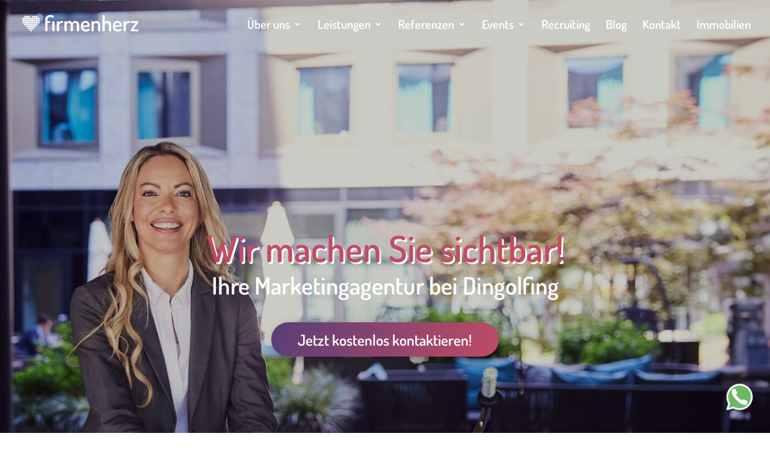

--- FILE ---
content_type: text/html; charset=UTF-8
request_url: https://firmenherz.de/werbeagentur-dingolfing/
body_size: 45625
content:
<!DOCTYPE html>
<html lang="de">
<head>
	<meta charset="UTF-8" />
<meta http-equiv="X-UA-Compatible" content="IE=edge">
	<link rel="pingback" href="https://firmenherz.de/xmlrpc.php" />

	<script type="text/javascript">
		document.documentElement.className = 'js';
	</script>
	
	<link rel="preconnect" href="https://fonts.gstatic.com" crossorigin /><style id="et-builder-googlefonts-cached-inline">/* Original: https://fonts.googleapis.com/css?family=Dosis:200,300,regular,500,600,700,800&#038;subset=latin,latin-ext&#038;display=swap *//* User Agent: Mozilla/5.0 (Unknown; Linux x86_64) AppleWebKit/538.1 (KHTML, like Gecko) Safari/538.1 Daum/4.1 */@font-face {font-family: 'Dosis';font-style: normal;font-weight: 200;font-display: swap;src: url(https://fonts.gstatic.com/s/dosis/v34/HhyJU5sn9vOmLxNkIwRSjTVNWLEJt7Ml1RMB.ttf) format('truetype');}@font-face {font-family: 'Dosis';font-style: normal;font-weight: 300;font-display: swap;src: url(https://fonts.gstatic.com/s/dosis/v34/HhyJU5sn9vOmLxNkIwRSjTVNWLEJabMl1RMB.ttf) format('truetype');}@font-face {font-family: 'Dosis';font-style: normal;font-weight: 400;font-display: swap;src: url(https://fonts.gstatic.com/s/dosis/v34/HhyJU5sn9vOmLxNkIwRSjTVNWLEJN7Ml1RMB.ttf) format('truetype');}@font-face {font-family: 'Dosis';font-style: normal;font-weight: 500;font-display: swap;src: url(https://fonts.gstatic.com/s/dosis/v34/HhyJU5sn9vOmLxNkIwRSjTVNWLEJBbMl1RMB.ttf) format('truetype');}@font-face {font-family: 'Dosis';font-style: normal;font-weight: 600;font-display: swap;src: url(https://fonts.gstatic.com/s/dosis/v34/HhyJU5sn9vOmLxNkIwRSjTVNWLEJ6bQl1RMB.ttf) format('truetype');}@font-face {font-family: 'Dosis';font-style: normal;font-weight: 700;font-display: swap;src: url(https://fonts.gstatic.com/s/dosis/v34/HhyJU5sn9vOmLxNkIwRSjTVNWLEJ0LQl1RMB.ttf) format('truetype');}@font-face {font-family: 'Dosis';font-style: normal;font-weight: 800;font-display: swap;src: url(https://fonts.gstatic.com/s/dosis/v34/HhyJU5sn9vOmLxNkIwRSjTVNWLEJt7Ql1RMB.ttf) format('truetype');}/* User Agent: Mozilla/5.0 (Windows NT 6.1; WOW64; rv:27.0) Gecko/20100101 Firefox/27.0 */@font-face {font-family: 'Dosis';font-style: normal;font-weight: 200;font-display: swap;src: url(https://fonts.gstatic.com/l/font?kit=HhyJU5sn9vOmLxNkIwRSjTVNWLEJt7Ml1RMC&skey=91e90d677384bade&v=v34) format('woff');}@font-face {font-family: 'Dosis';font-style: normal;font-weight: 300;font-display: swap;src: url(https://fonts.gstatic.com/l/font?kit=HhyJU5sn9vOmLxNkIwRSjTVNWLEJabMl1RMC&skey=91e90d677384bade&v=v34) format('woff');}@font-face {font-family: 'Dosis';font-style: normal;font-weight: 400;font-display: swap;src: url(https://fonts.gstatic.com/l/font?kit=HhyJU5sn9vOmLxNkIwRSjTVNWLEJN7Ml1RMC&skey=91e90d677384bade&v=v34) format('woff');}@font-face {font-family: 'Dosis';font-style: normal;font-weight: 500;font-display: swap;src: url(https://fonts.gstatic.com/l/font?kit=HhyJU5sn9vOmLxNkIwRSjTVNWLEJBbMl1RMC&skey=91e90d677384bade&v=v34) format('woff');}@font-face {font-family: 'Dosis';font-style: normal;font-weight: 600;font-display: swap;src: url(https://fonts.gstatic.com/l/font?kit=HhyJU5sn9vOmLxNkIwRSjTVNWLEJ6bQl1RMC&skey=91e90d677384bade&v=v34) format('woff');}@font-face {font-family: 'Dosis';font-style: normal;font-weight: 700;font-display: swap;src: url(https://fonts.gstatic.com/l/font?kit=HhyJU5sn9vOmLxNkIwRSjTVNWLEJ0LQl1RMC&skey=91e90d677384bade&v=v34) format('woff');}@font-face {font-family: 'Dosis';font-style: normal;font-weight: 800;font-display: swap;src: url(https://fonts.gstatic.com/l/font?kit=HhyJU5sn9vOmLxNkIwRSjTVNWLEJt7Ql1RMC&skey=91e90d677384bade&v=v34) format('woff');}/* User Agent: Mozilla/5.0 (Windows NT 6.3; rv:39.0) Gecko/20100101 Firefox/39.0 */@font-face {font-family: 'Dosis';font-style: normal;font-weight: 200;font-display: swap;src: url(https://fonts.gstatic.com/s/dosis/v34/HhyJU5sn9vOmLxNkIwRSjTVNWLEJt7Ml1RME.woff2) format('woff2');}@font-face {font-family: 'Dosis';font-style: normal;font-weight: 300;font-display: swap;src: url(https://fonts.gstatic.com/s/dosis/v34/HhyJU5sn9vOmLxNkIwRSjTVNWLEJabMl1RME.woff2) format('woff2');}@font-face {font-family: 'Dosis';font-style: normal;font-weight: 400;font-display: swap;src: url(https://fonts.gstatic.com/s/dosis/v34/HhyJU5sn9vOmLxNkIwRSjTVNWLEJN7Ml1RME.woff2) format('woff2');}@font-face {font-family: 'Dosis';font-style: normal;font-weight: 500;font-display: swap;src: url(https://fonts.gstatic.com/s/dosis/v34/HhyJU5sn9vOmLxNkIwRSjTVNWLEJBbMl1RME.woff2) format('woff2');}@font-face {font-family: 'Dosis';font-style: normal;font-weight: 600;font-display: swap;src: url(https://fonts.gstatic.com/s/dosis/v34/HhyJU5sn9vOmLxNkIwRSjTVNWLEJ6bQl1RME.woff2) format('woff2');}@font-face {font-family: 'Dosis';font-style: normal;font-weight: 700;font-display: swap;src: url(https://fonts.gstatic.com/s/dosis/v34/HhyJU5sn9vOmLxNkIwRSjTVNWLEJ0LQl1RME.woff2) format('woff2');}@font-face {font-family: 'Dosis';font-style: normal;font-weight: 800;font-display: swap;src: url(https://fonts.gstatic.com/s/dosis/v34/HhyJU5sn9vOmLxNkIwRSjTVNWLEJt7Ql1RME.woff2) format('woff2');}</style><meta name='robots' content='index, follow, max-image-preview:large, max-snippet:-1, max-video-preview:-1' />
<script type="text/javascript">
			let jqueryParams=[],jQuery=function(r){return jqueryParams=[...jqueryParams,r],jQuery},$=function(r){return jqueryParams=[...jqueryParams,r],$};window.jQuery=jQuery,window.$=jQuery;let customHeadScripts=!1;jQuery.fn=jQuery.prototype={},$.fn=jQuery.prototype={},jQuery.noConflict=function(r){if(window.jQuery)return jQuery=window.jQuery,$=window.jQuery,customHeadScripts=!0,jQuery.noConflict},jQuery.ready=function(r){jqueryParams=[...jqueryParams,r]},$.ready=function(r){jqueryParams=[...jqueryParams,r]},jQuery.load=function(r){jqueryParams=[...jqueryParams,r]},$.load=function(r){jqueryParams=[...jqueryParams,r]},jQuery.fn.ready=function(r){jqueryParams=[...jqueryParams,r]},$.fn.ready=function(r){jqueryParams=[...jqueryParams,r]};</script>
	<!-- This site is optimized with the Yoast SEO plugin v26.2 - https://yoast.com/wordpress/plugins/seo/ -->
	<title>Werbeagentur bei Dingolfing - Firmenherz</title>
	<meta name="description" content="Als stark wachsende Werbeagentur im Raum Niederbayern sind wir jetzt auch mit einem neuen Büro bei Dingolfing für Sie vor Ort." />
	<link rel="canonical" href="https://firmenherz.de/werbeagentur-dingolfing/" />
	<meta property="og:locale" content="de_DE" />
	<meta property="og:type" content="article" />
	<meta property="og:title" content="Werbeagentur bei Dingolfing - Firmenherz" />
	<meta property="og:description" content="Als stark wachsende Werbeagentur im Raum Niederbayern sind wir jetzt auch mit einem neuen Büro bei Dingolfing für Sie vor Ort." />
	<meta property="og:url" content="https://firmenherz.de/werbeagentur-dingolfing/" />
	<meta property="og:site_name" content="Firmenherz" />
	<meta property="article:modified_time" content="2024-06-21T13:00:42+00:00" />
	<meta name="twitter:card" content="summary_large_image" />
	<meta name="twitter:label1" content="Geschätzte Lesezeit" />
	<meta name="twitter:data1" content="25 Minuten" />
	<script type="application/ld+json" class="yoast-schema-graph">{"@context":"https://schema.org","@graph":[{"@type":"WebPage","@id":"https://firmenherz.de/werbeagentur-dingolfing/","url":"https://firmenherz.de/werbeagentur-dingolfing/","name":"Werbeagentur bei Dingolfing - Firmenherz","isPartOf":{"@id":"https://firmenherz.de/#website"},"datePublished":"2024-06-17T13:02:36+00:00","dateModified":"2024-06-21T13:00:42+00:00","description":"Als stark wachsende Werbeagentur im Raum Niederbayern sind wir jetzt auch mit einem neuen Büro bei Dingolfing für Sie vor Ort.","breadcrumb":{"@id":"https://firmenherz.de/werbeagentur-dingolfing/#breadcrumb"},"inLanguage":"de","potentialAction":[{"@type":"ReadAction","target":["https://firmenherz.de/werbeagentur-dingolfing/"]}]},{"@type":"BreadcrumbList","@id":"https://firmenherz.de/werbeagentur-dingolfing/#breadcrumb","itemListElement":[{"@type":"ListItem","position":1,"name":"Startseite","item":"https://firmenherz.de/"},{"@type":"ListItem","position":2,"name":"Werbeagentur Dingolfing"}]},{"@type":"WebSite","@id":"https://firmenherz.de/#website","url":"https://firmenherz.de/","name":"Firmenherz","description":"","potentialAction":[{"@type":"SearchAction","target":{"@type":"EntryPoint","urlTemplate":"https://firmenherz.de/?s={search_term_string}"},"query-input":{"@type":"PropertyValueSpecification","valueRequired":true,"valueName":"search_term_string"}}],"inLanguage":"de"}]}</script>
	<!-- / Yoast SEO plugin. -->


<link rel="alternate" type="application/rss+xml" title="Firmenherz &raquo; Feed" href="https://firmenherz.de/feed/" />
<link rel="alternate" type="application/rss+xml" title="Firmenherz &raquo; Kommentar-Feed" href="https://firmenherz.de/comments/feed/" />
<meta content="Divi v.4.27.4" name="generator"/><link rel='stylesheet' id='divi-file-upload-styles-css' href='https://firmenherz.de/wp-content/plugins/divi-contact-module-pro/styles.min.css?v1751443369&#038;ver=6.8.3' type='text/css' media='all' />
<style id='wp-block-library-theme-inline-css' type='text/css'>
.wp-block-audio :where(figcaption){color:#555;font-size:13px;text-align:center}.is-dark-theme .wp-block-audio :where(figcaption){color:#ffffffa6}.wp-block-audio{margin:0 0 1em}.wp-block-code{border:1px solid #ccc;border-radius:4px;font-family:Menlo,Consolas,monaco,monospace;padding:.8em 1em}.wp-block-embed :where(figcaption){color:#555;font-size:13px;text-align:center}.is-dark-theme .wp-block-embed :where(figcaption){color:#ffffffa6}.wp-block-embed{margin:0 0 1em}.blocks-gallery-caption{color:#555;font-size:13px;text-align:center}.is-dark-theme .blocks-gallery-caption{color:#ffffffa6}:root :where(.wp-block-image figcaption){color:#555;font-size:13px;text-align:center}.is-dark-theme :root :where(.wp-block-image figcaption){color:#ffffffa6}.wp-block-image{margin:0 0 1em}.wp-block-pullquote{border-bottom:4px solid;border-top:4px solid;color:currentColor;margin-bottom:1.75em}.wp-block-pullquote cite,.wp-block-pullquote footer,.wp-block-pullquote__citation{color:currentColor;font-size:.8125em;font-style:normal;text-transform:uppercase}.wp-block-quote{border-left:.25em solid;margin:0 0 1.75em;padding-left:1em}.wp-block-quote cite,.wp-block-quote footer{color:currentColor;font-size:.8125em;font-style:normal;position:relative}.wp-block-quote:where(.has-text-align-right){border-left:none;border-right:.25em solid;padding-left:0;padding-right:1em}.wp-block-quote:where(.has-text-align-center){border:none;padding-left:0}.wp-block-quote.is-large,.wp-block-quote.is-style-large,.wp-block-quote:where(.is-style-plain){border:none}.wp-block-search .wp-block-search__label{font-weight:700}.wp-block-search__button{border:1px solid #ccc;padding:.375em .625em}:where(.wp-block-group.has-background){padding:1.25em 2.375em}.wp-block-separator.has-css-opacity{opacity:.4}.wp-block-separator{border:none;border-bottom:2px solid;margin-left:auto;margin-right:auto}.wp-block-separator.has-alpha-channel-opacity{opacity:1}.wp-block-separator:not(.is-style-wide):not(.is-style-dots){width:100px}.wp-block-separator.has-background:not(.is-style-dots){border-bottom:none;height:1px}.wp-block-separator.has-background:not(.is-style-wide):not(.is-style-dots){height:2px}.wp-block-table{margin:0 0 1em}.wp-block-table td,.wp-block-table th{word-break:normal}.wp-block-table :where(figcaption){color:#555;font-size:13px;text-align:center}.is-dark-theme .wp-block-table :where(figcaption){color:#ffffffa6}.wp-block-video :where(figcaption){color:#555;font-size:13px;text-align:center}.is-dark-theme .wp-block-video :where(figcaption){color:#ffffffa6}.wp-block-video{margin:0 0 1em}:root :where(.wp-block-template-part.has-background){margin-bottom:0;margin-top:0;padding:1.25em 2.375em}
</style>
<style id='global-styles-inline-css' type='text/css'>
:root{--wp--preset--aspect-ratio--square: 1;--wp--preset--aspect-ratio--4-3: 4/3;--wp--preset--aspect-ratio--3-4: 3/4;--wp--preset--aspect-ratio--3-2: 3/2;--wp--preset--aspect-ratio--2-3: 2/3;--wp--preset--aspect-ratio--16-9: 16/9;--wp--preset--aspect-ratio--9-16: 9/16;--wp--preset--color--black: #000000;--wp--preset--color--cyan-bluish-gray: #abb8c3;--wp--preset--color--white: #ffffff;--wp--preset--color--pale-pink: #f78da7;--wp--preset--color--vivid-red: #cf2e2e;--wp--preset--color--luminous-vivid-orange: #ff6900;--wp--preset--color--luminous-vivid-amber: #fcb900;--wp--preset--color--light-green-cyan: #7bdcb5;--wp--preset--color--vivid-green-cyan: #00d084;--wp--preset--color--pale-cyan-blue: #8ed1fc;--wp--preset--color--vivid-cyan-blue: #0693e3;--wp--preset--color--vivid-purple: #9b51e0;--wp--preset--gradient--vivid-cyan-blue-to-vivid-purple: linear-gradient(135deg,rgba(6,147,227,1) 0%,rgb(155,81,224) 100%);--wp--preset--gradient--light-green-cyan-to-vivid-green-cyan: linear-gradient(135deg,rgb(122,220,180) 0%,rgb(0,208,130) 100%);--wp--preset--gradient--luminous-vivid-amber-to-luminous-vivid-orange: linear-gradient(135deg,rgba(252,185,0,1) 0%,rgba(255,105,0,1) 100%);--wp--preset--gradient--luminous-vivid-orange-to-vivid-red: linear-gradient(135deg,rgba(255,105,0,1) 0%,rgb(207,46,46) 100%);--wp--preset--gradient--very-light-gray-to-cyan-bluish-gray: linear-gradient(135deg,rgb(238,238,238) 0%,rgb(169,184,195) 100%);--wp--preset--gradient--cool-to-warm-spectrum: linear-gradient(135deg,rgb(74,234,220) 0%,rgb(151,120,209) 20%,rgb(207,42,186) 40%,rgb(238,44,130) 60%,rgb(251,105,98) 80%,rgb(254,248,76) 100%);--wp--preset--gradient--blush-light-purple: linear-gradient(135deg,rgb(255,206,236) 0%,rgb(152,150,240) 100%);--wp--preset--gradient--blush-bordeaux: linear-gradient(135deg,rgb(254,205,165) 0%,rgb(254,45,45) 50%,rgb(107,0,62) 100%);--wp--preset--gradient--luminous-dusk: linear-gradient(135deg,rgb(255,203,112) 0%,rgb(199,81,192) 50%,rgb(65,88,208) 100%);--wp--preset--gradient--pale-ocean: linear-gradient(135deg,rgb(255,245,203) 0%,rgb(182,227,212) 50%,rgb(51,167,181) 100%);--wp--preset--gradient--electric-grass: linear-gradient(135deg,rgb(202,248,128) 0%,rgb(113,206,126) 100%);--wp--preset--gradient--midnight: linear-gradient(135deg,rgb(2,3,129) 0%,rgb(40,116,252) 100%);--wp--preset--font-size--small: 13px;--wp--preset--font-size--medium: 20px;--wp--preset--font-size--large: 36px;--wp--preset--font-size--x-large: 42px;--wp--preset--spacing--20: 0.44rem;--wp--preset--spacing--30: 0.67rem;--wp--preset--spacing--40: 1rem;--wp--preset--spacing--50: 1.5rem;--wp--preset--spacing--60: 2.25rem;--wp--preset--spacing--70: 3.38rem;--wp--preset--spacing--80: 5.06rem;--wp--preset--shadow--natural: 6px 6px 9px rgba(0, 0, 0, 0.2);--wp--preset--shadow--deep: 12px 12px 50px rgba(0, 0, 0, 0.4);--wp--preset--shadow--sharp: 6px 6px 0px rgba(0, 0, 0, 0.2);--wp--preset--shadow--outlined: 6px 6px 0px -3px rgba(255, 255, 255, 1), 6px 6px rgba(0, 0, 0, 1);--wp--preset--shadow--crisp: 6px 6px 0px rgba(0, 0, 0, 1);}:root { --wp--style--global--content-size: 823px;--wp--style--global--wide-size: 1080px; }:where(body) { margin: 0; }.wp-site-blocks > .alignleft { float: left; margin-right: 2em; }.wp-site-blocks > .alignright { float: right; margin-left: 2em; }.wp-site-blocks > .aligncenter { justify-content: center; margin-left: auto; margin-right: auto; }:where(.is-layout-flex){gap: 0.5em;}:where(.is-layout-grid){gap: 0.5em;}.is-layout-flow > .alignleft{float: left;margin-inline-start: 0;margin-inline-end: 2em;}.is-layout-flow > .alignright{float: right;margin-inline-start: 2em;margin-inline-end: 0;}.is-layout-flow > .aligncenter{margin-left: auto !important;margin-right: auto !important;}.is-layout-constrained > .alignleft{float: left;margin-inline-start: 0;margin-inline-end: 2em;}.is-layout-constrained > .alignright{float: right;margin-inline-start: 2em;margin-inline-end: 0;}.is-layout-constrained > .aligncenter{margin-left: auto !important;margin-right: auto !important;}.is-layout-constrained > :where(:not(.alignleft):not(.alignright):not(.alignfull)){max-width: var(--wp--style--global--content-size);margin-left: auto !important;margin-right: auto !important;}.is-layout-constrained > .alignwide{max-width: var(--wp--style--global--wide-size);}body .is-layout-flex{display: flex;}.is-layout-flex{flex-wrap: wrap;align-items: center;}.is-layout-flex > :is(*, div){margin: 0;}body .is-layout-grid{display: grid;}.is-layout-grid > :is(*, div){margin: 0;}body{padding-top: 0px;padding-right: 0px;padding-bottom: 0px;padding-left: 0px;}:root :where(.wp-element-button, .wp-block-button__link){background-color: #32373c;border-width: 0;color: #fff;font-family: inherit;font-size: inherit;line-height: inherit;padding: calc(0.667em + 2px) calc(1.333em + 2px);text-decoration: none;}.has-black-color{color: var(--wp--preset--color--black) !important;}.has-cyan-bluish-gray-color{color: var(--wp--preset--color--cyan-bluish-gray) !important;}.has-white-color{color: var(--wp--preset--color--white) !important;}.has-pale-pink-color{color: var(--wp--preset--color--pale-pink) !important;}.has-vivid-red-color{color: var(--wp--preset--color--vivid-red) !important;}.has-luminous-vivid-orange-color{color: var(--wp--preset--color--luminous-vivid-orange) !important;}.has-luminous-vivid-amber-color{color: var(--wp--preset--color--luminous-vivid-amber) !important;}.has-light-green-cyan-color{color: var(--wp--preset--color--light-green-cyan) !important;}.has-vivid-green-cyan-color{color: var(--wp--preset--color--vivid-green-cyan) !important;}.has-pale-cyan-blue-color{color: var(--wp--preset--color--pale-cyan-blue) !important;}.has-vivid-cyan-blue-color{color: var(--wp--preset--color--vivid-cyan-blue) !important;}.has-vivid-purple-color{color: var(--wp--preset--color--vivid-purple) !important;}.has-black-background-color{background-color: var(--wp--preset--color--black) !important;}.has-cyan-bluish-gray-background-color{background-color: var(--wp--preset--color--cyan-bluish-gray) !important;}.has-white-background-color{background-color: var(--wp--preset--color--white) !important;}.has-pale-pink-background-color{background-color: var(--wp--preset--color--pale-pink) !important;}.has-vivid-red-background-color{background-color: var(--wp--preset--color--vivid-red) !important;}.has-luminous-vivid-orange-background-color{background-color: var(--wp--preset--color--luminous-vivid-orange) !important;}.has-luminous-vivid-amber-background-color{background-color: var(--wp--preset--color--luminous-vivid-amber) !important;}.has-light-green-cyan-background-color{background-color: var(--wp--preset--color--light-green-cyan) !important;}.has-vivid-green-cyan-background-color{background-color: var(--wp--preset--color--vivid-green-cyan) !important;}.has-pale-cyan-blue-background-color{background-color: var(--wp--preset--color--pale-cyan-blue) !important;}.has-vivid-cyan-blue-background-color{background-color: var(--wp--preset--color--vivid-cyan-blue) !important;}.has-vivid-purple-background-color{background-color: var(--wp--preset--color--vivid-purple) !important;}.has-black-border-color{border-color: var(--wp--preset--color--black) !important;}.has-cyan-bluish-gray-border-color{border-color: var(--wp--preset--color--cyan-bluish-gray) !important;}.has-white-border-color{border-color: var(--wp--preset--color--white) !important;}.has-pale-pink-border-color{border-color: var(--wp--preset--color--pale-pink) !important;}.has-vivid-red-border-color{border-color: var(--wp--preset--color--vivid-red) !important;}.has-luminous-vivid-orange-border-color{border-color: var(--wp--preset--color--luminous-vivid-orange) !important;}.has-luminous-vivid-amber-border-color{border-color: var(--wp--preset--color--luminous-vivid-amber) !important;}.has-light-green-cyan-border-color{border-color: var(--wp--preset--color--light-green-cyan) !important;}.has-vivid-green-cyan-border-color{border-color: var(--wp--preset--color--vivid-green-cyan) !important;}.has-pale-cyan-blue-border-color{border-color: var(--wp--preset--color--pale-cyan-blue) !important;}.has-vivid-cyan-blue-border-color{border-color: var(--wp--preset--color--vivid-cyan-blue) !important;}.has-vivid-purple-border-color{border-color: var(--wp--preset--color--vivid-purple) !important;}.has-vivid-cyan-blue-to-vivid-purple-gradient-background{background: var(--wp--preset--gradient--vivid-cyan-blue-to-vivid-purple) !important;}.has-light-green-cyan-to-vivid-green-cyan-gradient-background{background: var(--wp--preset--gradient--light-green-cyan-to-vivid-green-cyan) !important;}.has-luminous-vivid-amber-to-luminous-vivid-orange-gradient-background{background: var(--wp--preset--gradient--luminous-vivid-amber-to-luminous-vivid-orange) !important;}.has-luminous-vivid-orange-to-vivid-red-gradient-background{background: var(--wp--preset--gradient--luminous-vivid-orange-to-vivid-red) !important;}.has-very-light-gray-to-cyan-bluish-gray-gradient-background{background: var(--wp--preset--gradient--very-light-gray-to-cyan-bluish-gray) !important;}.has-cool-to-warm-spectrum-gradient-background{background: var(--wp--preset--gradient--cool-to-warm-spectrum) !important;}.has-blush-light-purple-gradient-background{background: var(--wp--preset--gradient--blush-light-purple) !important;}.has-blush-bordeaux-gradient-background{background: var(--wp--preset--gradient--blush-bordeaux) !important;}.has-luminous-dusk-gradient-background{background: var(--wp--preset--gradient--luminous-dusk) !important;}.has-pale-ocean-gradient-background{background: var(--wp--preset--gradient--pale-ocean) !important;}.has-electric-grass-gradient-background{background: var(--wp--preset--gradient--electric-grass) !important;}.has-midnight-gradient-background{background: var(--wp--preset--gradient--midnight) !important;}.has-small-font-size{font-size: var(--wp--preset--font-size--small) !important;}.has-medium-font-size{font-size: var(--wp--preset--font-size--medium) !important;}.has-large-font-size{font-size: var(--wp--preset--font-size--large) !important;}.has-x-large-font-size{font-size: var(--wp--preset--font-size--x-large) !important;}
:where(.wp-block-post-template.is-layout-flex){gap: 1.25em;}:where(.wp-block-post-template.is-layout-grid){gap: 1.25em;}
:where(.wp-block-columns.is-layout-flex){gap: 2em;}:where(.wp-block-columns.is-layout-grid){gap: 2em;}
:root :where(.wp-block-pullquote){font-size: 1.5em;line-height: 1.6;}
</style>
<link rel='stylesheet' id='wpa-css-css' href='https://firmenherz.de/wp-content/plugins/honeypot/includes/css/wpa.css?ver=2.3.04' type='text/css' media='all' />
<style id='divi-style-inline-inline-css' type='text/css'>
/*!
Theme Name: Divi
Theme URI: http://www.elegantthemes.com/gallery/divi/
Version: 4.27.4
Description: Smart. Flexible. Beautiful. Divi is the most powerful theme in our collection.
Author: Elegant Themes
Author URI: http://www.elegantthemes.com
License: GNU General Public License v2
License URI: http://www.gnu.org/licenses/gpl-2.0.html
*/

a,abbr,acronym,address,applet,b,big,blockquote,body,center,cite,code,dd,del,dfn,div,dl,dt,em,fieldset,font,form,h1,h2,h3,h4,h5,h6,html,i,iframe,img,ins,kbd,label,legend,li,object,ol,p,pre,q,s,samp,small,span,strike,strong,sub,sup,tt,u,ul,var{margin:0;padding:0;border:0;outline:0;font-size:100%;-ms-text-size-adjust:100%;-webkit-text-size-adjust:100%;vertical-align:baseline;background:transparent}body{line-height:1}ol,ul{list-style:none}blockquote,q{quotes:none}blockquote:after,blockquote:before,q:after,q:before{content:"";content:none}blockquote{margin:20px 0 30px;border-left:5px solid;padding-left:20px}:focus{outline:0}del{text-decoration:line-through}pre{overflow:auto;padding:10px}figure{margin:0}table{border-collapse:collapse;border-spacing:0}article,aside,footer,header,hgroup,nav,section{display:block}body{font-family:Open Sans,Arial,sans-serif;font-size:14px;color:#666;background-color:#fff;line-height:1.7em;font-weight:500;-webkit-font-smoothing:antialiased;-moz-osx-font-smoothing:grayscale}body.page-template-page-template-blank-php #page-container{padding-top:0!important}body.et_cover_background{background-size:cover!important;background-position:top!important;background-repeat:no-repeat!important;background-attachment:fixed}a{color:#2ea3f2}a,a:hover{text-decoration:none}p{padding-bottom:1em}p:not(.has-background):last-of-type{padding-bottom:0}p.et_normal_padding{padding-bottom:1em}strong{font-weight:700}cite,em,i{font-style:italic}code,pre{font-family:Courier New,monospace;margin-bottom:10px}ins{text-decoration:none}sub,sup{height:0;line-height:1;position:relative;vertical-align:baseline}sup{bottom:.8em}sub{top:.3em}dl{margin:0 0 1.5em}dl dt{font-weight:700}dd{margin-left:1.5em}blockquote p{padding-bottom:0}embed,iframe,object,video{max-width:100%}h1,h2,h3,h4,h5,h6{color:#333;padding-bottom:10px;line-height:1em;font-weight:500}h1 a,h2 a,h3 a,h4 a,h5 a,h6 a{color:inherit}h1{font-size:30px}h2{font-size:26px}h3{font-size:22px}h4{font-size:18px}h5{font-size:16px}h6{font-size:14px}input{-webkit-appearance:none}input[type=checkbox]{-webkit-appearance:checkbox}input[type=radio]{-webkit-appearance:radio}input.text,input.title,input[type=email],input[type=password],input[type=tel],input[type=text],select,textarea{background-color:#fff;border:1px solid #bbb;padding:2px;color:#4e4e4e}input.text:focus,input.title:focus,input[type=text]:focus,select:focus,textarea:focus{border-color:#2d3940;color:#3e3e3e}input.text,input.title,input[type=text],select,textarea{margin:0}textarea{padding:4px}button,input,select,textarea{font-family:inherit}img{max-width:100%;height:auto}.clear{clear:both}br.clear{margin:0;padding:0}.pagination{clear:both}#et_search_icon:hover,.et-social-icon a:hover,.et_password_protected_form .et_submit_button,.form-submit .et_pb_buttontton.alt.disabled,.nav-single a,.posted_in a{color:#2ea3f2}.et-search-form,blockquote{border-color:#2ea3f2}#main-content{background-color:#fff}.container{width:80%;max-width:1080px;margin:auto;position:relative}body:not(.et-tb) #main-content .container,body:not(.et-tb-has-header) #main-content .container{padding-top:58px}.et_full_width_page #main-content .container:before{display:none}.main_title{margin-bottom:20px}.et_password_protected_form .et_submit_button:hover,.form-submit .et_pb_button:hover{background:rgba(0,0,0,.05)}.et_button_icon_visible .et_pb_button{padding-right:2em;padding-left:.7em}.et_button_icon_visible .et_pb_button:after{opacity:1;margin-left:0}.et_button_left .et_pb_button:hover:after{left:.15em}.et_button_left .et_pb_button:after{margin-left:0;left:1em}.et_button_icon_visible.et_button_left .et_pb_button,.et_button_left .et_pb_button:hover,.et_button_left .et_pb_module .et_pb_button:hover{padding-left:2em;padding-right:.7em}.et_button_icon_visible.et_button_left .et_pb_button:after,.et_button_left .et_pb_button:hover:after{left:.15em}.et_password_protected_form .et_submit_button:hover,.form-submit .et_pb_button:hover{padding:.3em 1em}.et_button_no_icon .et_pb_button:after{display:none}.et_button_no_icon.et_button_icon_visible.et_button_left .et_pb_button,.et_button_no_icon.et_button_left .et_pb_button:hover,.et_button_no_icon .et_pb_button,.et_button_no_icon .et_pb_button:hover{padding:.3em 1em!important}.et_button_custom_icon .et_pb_button:after{line-height:1.7em}.et_button_custom_icon.et_button_icon_visible .et_pb_button:after,.et_button_custom_icon .et_pb_button:hover:after{margin-left:.3em}#left-area .post_format-post-format-gallery .wp-block-gallery:first-of-type{padding:0;margin-bottom:-16px}.entry-content table:not(.variations){border:1px solid #eee;margin:0 0 15px;text-align:left;width:100%}.entry-content thead th,.entry-content tr th{color:#555;font-weight:700;padding:9px 24px}.entry-content tr td{border-top:1px solid #eee;padding:6px 24px}#left-area ul,.entry-content ul,.et-l--body ul,.et-l--footer ul,.et-l--header ul{list-style-type:disc;padding:0 0 23px 1em;line-height:26px}#left-area ol,.entry-content ol,.et-l--body ol,.et-l--footer ol,.et-l--header ol{list-style-type:decimal;list-style-position:inside;padding:0 0 23px;line-height:26px}#left-area ul li ul,.entry-content ul li ol{padding:2px 0 2px 20px}#left-area ol li ul,.entry-content ol li ol,.et-l--body ol li ol,.et-l--footer ol li ol,.et-l--header ol li ol{padding:2px 0 2px 35px}#left-area ul.wp-block-gallery{display:-webkit-box;display:-ms-flexbox;display:flex;-ms-flex-wrap:wrap;flex-wrap:wrap;list-style-type:none;padding:0}#left-area ul.products{padding:0!important;line-height:1.7!important;list-style:none!important}.gallery-item a{display:block}.gallery-caption,.gallery-item a{width:90%}#wpadminbar{z-index:100001}#left-area .post-meta{font-size:14px;padding-bottom:15px}#left-area .post-meta a{text-decoration:none;color:#666}#left-area .et_featured_image{padding-bottom:7px}.single .post{padding-bottom:25px}body.single .et_audio_content{margin-bottom:-6px}.nav-single a{text-decoration:none;color:#2ea3f2;font-size:14px;font-weight:400}.nav-previous{float:left}.nav-next{float:right}.et_password_protected_form p input{background-color:#eee;border:none!important;width:100%!important;border-radius:0!important;font-size:14px;color:#999!important;padding:16px!important;-webkit-box-sizing:border-box;box-sizing:border-box}.et_password_protected_form label{display:none}.et_password_protected_form .et_submit_button{font-family:inherit;display:block;float:right;margin:8px auto 0;cursor:pointer}.post-password-required p.nocomments.container{max-width:100%}.post-password-required p.nocomments.container:before{display:none}.aligncenter,div.post .new-post .aligncenter{display:block;margin-left:auto;margin-right:auto}.wp-caption{border:1px solid #ddd;text-align:center;background-color:#f3f3f3;margin-bottom:10px;max-width:96%;padding:8px}.wp-caption.alignleft{margin:0 30px 20px 0}.wp-caption.alignright{margin:0 0 20px 30px}.wp-caption img{margin:0;padding:0;border:0}.wp-caption p.wp-caption-text{font-size:12px;padding:0 4px 5px;margin:0}.alignright{float:right}.alignleft{float:left}img.alignleft{display:inline;float:left;margin-right:15px}img.alignright{display:inline;float:right;margin-left:15px}.page.et_pb_pagebuilder_layout #main-content{background-color:transparent}body #main-content .et_builder_inner_content>h1,body #main-content .et_builder_inner_content>h2,body #main-content .et_builder_inner_content>h3,body #main-content .et_builder_inner_content>h4,body #main-content .et_builder_inner_content>h5,body #main-content .et_builder_inner_content>h6{line-height:1.4em}body #main-content .et_builder_inner_content>p{line-height:1.7em}.wp-block-pullquote{margin:20px 0 30px}.wp-block-pullquote.has-background blockquote{border-left:none}.wp-block-group.has-background{padding:1.5em 1.5em .5em}@media (min-width:981px){#left-area{width:79.125%;padding-bottom:23px}#main-content .container:before{content:"";position:absolute;top:0;height:100%;width:1px;background-color:#e2e2e2}.et_full_width_page #left-area,.et_no_sidebar #left-area{float:none;width:100%!important}.et_full_width_page #left-area{padding-bottom:0}.et_no_sidebar #main-content .container:before{display:none}}@media (max-width:980px){#page-container{padding-top:80px}.et-tb #page-container,.et-tb-has-header #page-container{padding-top:0!important}#left-area,#sidebar{width:100%!important}#main-content .container:before{display:none!important}.et_full_width_page .et_gallery_item:nth-child(4n+1){clear:none}}@media print{#page-container{padding-top:0!important}}#wp-admin-bar-et-use-visual-builder a:before{font-family:ETmodules!important;content:"\e625";font-size:30px!important;width:28px;margin-top:-3px;color:#974df3!important}#wp-admin-bar-et-use-visual-builder:hover a:before{color:#fff!important}#wp-admin-bar-et-use-visual-builder:hover a,#wp-admin-bar-et-use-visual-builder a:hover{transition:background-color .5s ease;-webkit-transition:background-color .5s ease;-moz-transition:background-color .5s ease;background-color:#7e3bd0!important;color:#fff!important}* html .clearfix,:first-child+html .clearfix{zoom:1}.iphone .et_pb_section_video_bg video::-webkit-media-controls-start-playback-button{display:none!important;-webkit-appearance:none}.et_mobile_device .et_pb_section_parallax .et_pb_parallax_css{background-attachment:scroll}.et-social-facebook a.icon:before{content:"\e093"}.et-social-twitter a.icon:before{content:"\e094"}.et-social-google-plus a.icon:before{content:"\e096"}.et-social-instagram a.icon:before{content:"\e09a"}.et-social-rss a.icon:before{content:"\e09e"}.ai1ec-single-event:after{content:" ";display:table;clear:both}.evcal_event_details .evcal_evdata_cell .eventon_details_shading_bot.eventon_details_shading_bot{z-index:3}.wp-block-divi-layout{margin-bottom:1em}*{-webkit-box-sizing:border-box;box-sizing:border-box}#et-info-email:before,#et-info-phone:before,#et_search_icon:before,.comment-reply-link:after,.et-cart-info span:before,.et-pb-arrow-next:before,.et-pb-arrow-prev:before,.et-social-icon a:before,.et_audio_container .mejs-playpause-button button:before,.et_audio_container .mejs-volume-button button:before,.et_overlay:before,.et_password_protected_form .et_submit_button:after,.et_pb_button:after,.et_pb_contact_reset:after,.et_pb_contact_submit:after,.et_pb_font_icon:before,.et_pb_newsletter_button:after,.et_pb_pricing_table_button:after,.et_pb_promo_button:after,.et_pb_testimonial:before,.et_pb_toggle_title:before,.form-submit .et_pb_button:after,.mobile_menu_bar:before,a.et_pb_more_button:after{font-family:ETmodules!important;speak:none;font-style:normal;font-weight:400;-webkit-font-feature-settings:normal;font-feature-settings:normal;font-variant:normal;text-transform:none;line-height:1;-webkit-font-smoothing:antialiased;-moz-osx-font-smoothing:grayscale;text-shadow:0 0;direction:ltr}.et-pb-icon,.et_pb_custom_button_icon.et_pb_button:after,.et_pb_login .et_pb_custom_button_icon.et_pb_button:after,.et_pb_woo_custom_button_icon .button.et_pb_custom_button_icon.et_pb_button:after,.et_pb_woo_custom_button_icon .button.et_pb_custom_button_icon.et_pb_button:hover:after{content:attr(data-icon)}.et-pb-icon{font-family:ETmodules;speak:none;font-weight:400;-webkit-font-feature-settings:normal;font-feature-settings:normal;font-variant:normal;text-transform:none;line-height:1;-webkit-font-smoothing:antialiased;font-size:96px;font-style:normal;display:inline-block;-webkit-box-sizing:border-box;box-sizing:border-box;direction:ltr}#et-ajax-saving{display:none;-webkit-transition:background .3s,-webkit-box-shadow .3s;transition:background .3s,-webkit-box-shadow .3s;transition:background .3s,box-shadow .3s;transition:background .3s,box-shadow .3s,-webkit-box-shadow .3s;-webkit-box-shadow:rgba(0,139,219,.247059) 0 0 60px;box-shadow:0 0 60px rgba(0,139,219,.247059);position:fixed;top:50%;left:50%;width:50px;height:50px;background:#fff;border-radius:50px;margin:-25px 0 0 -25px;z-index:999999;text-align:center}#et-ajax-saving img{margin:9px}.et-safe-mode-indicator,.et-safe-mode-indicator:focus,.et-safe-mode-indicator:hover{-webkit-box-shadow:0 5px 10px rgba(41,196,169,.15);box-shadow:0 5px 10px rgba(41,196,169,.15);background:#29c4a9;color:#fff;font-size:14px;font-weight:600;padding:12px;line-height:16px;border-radius:3px;position:fixed;bottom:30px;right:30px;z-index:999999;text-decoration:none;font-family:Open Sans,sans-serif;-webkit-font-smoothing:antialiased;-moz-osx-font-smoothing:grayscale}.et_pb_button{font-size:20px;font-weight:500;padding:.3em 1em;line-height:1.7em!important;background-color:transparent;background-size:cover;background-position:50%;background-repeat:no-repeat;border:2px solid;border-radius:3px;-webkit-transition-duration:.2s;transition-duration:.2s;-webkit-transition-property:all!important;transition-property:all!important}.et_pb_button,.et_pb_button_inner{position:relative}.et_pb_button:hover,.et_pb_module .et_pb_button:hover{border:2px solid transparent;padding:.3em 2em .3em .7em}.et_pb_button:hover{background-color:hsla(0,0%,100%,.2)}.et_pb_bg_layout_light.et_pb_button:hover,.et_pb_bg_layout_light .et_pb_button:hover{background-color:rgba(0,0,0,.05)}.et_pb_button:after,.et_pb_button:before{font-size:32px;line-height:1em;content:"\35";opacity:0;position:absolute;margin-left:-1em;-webkit-transition:all .2s;transition:all .2s;text-transform:none;-webkit-font-feature-settings:"kern" off;font-feature-settings:"kern" off;font-variant:none;font-style:normal;font-weight:400;text-shadow:none}.et_pb_button.et_hover_enabled:hover:after,.et_pb_button.et_pb_hovered:hover:after{-webkit-transition:none!important;transition:none!important}.et_pb_button:before{display:none}.et_pb_button:hover:after{opacity:1;margin-left:0}.et_pb_column_1_3 h1,.et_pb_column_1_4 h1,.et_pb_column_1_5 h1,.et_pb_column_1_6 h1,.et_pb_column_2_5 h1{font-size:26px}.et_pb_column_1_3 h2,.et_pb_column_1_4 h2,.et_pb_column_1_5 h2,.et_pb_column_1_6 h2,.et_pb_column_2_5 h2{font-size:23px}.et_pb_column_1_3 h3,.et_pb_column_1_4 h3,.et_pb_column_1_5 h3,.et_pb_column_1_6 h3,.et_pb_column_2_5 h3{font-size:20px}.et_pb_column_1_3 h4,.et_pb_column_1_4 h4,.et_pb_column_1_5 h4,.et_pb_column_1_6 h4,.et_pb_column_2_5 h4{font-size:18px}.et_pb_column_1_3 h5,.et_pb_column_1_4 h5,.et_pb_column_1_5 h5,.et_pb_column_1_6 h5,.et_pb_column_2_5 h5{font-size:16px}.et_pb_column_1_3 h6,.et_pb_column_1_4 h6,.et_pb_column_1_5 h6,.et_pb_column_1_6 h6,.et_pb_column_2_5 h6{font-size:15px}.et_pb_bg_layout_dark,.et_pb_bg_layout_dark h1,.et_pb_bg_layout_dark h2,.et_pb_bg_layout_dark h3,.et_pb_bg_layout_dark h4,.et_pb_bg_layout_dark h5,.et_pb_bg_layout_dark h6{color:#fff!important}.et_pb_module.et_pb_text_align_left{text-align:left}.et_pb_module.et_pb_text_align_center{text-align:center}.et_pb_module.et_pb_text_align_right{text-align:right}.et_pb_module.et_pb_text_align_justified{text-align:justify}.clearfix:after{visibility:hidden;display:block;font-size:0;content:" ";clear:both;height:0}.et_pb_bg_layout_light .et_pb_more_button{color:#2ea3f2}.et_builder_inner_content{position:relative;z-index:1}header .et_builder_inner_content{z-index:2}.et_pb_css_mix_blend_mode_passthrough{mix-blend-mode:unset!important}.et_pb_image_container{margin:-20px -20px 29px}.et_pb_module_inner{position:relative}.et_hover_enabled_preview{z-index:2}.et_hover_enabled:hover{position:relative;z-index:2}.et_pb_all_tabs,.et_pb_module,.et_pb_posts_nav a,.et_pb_tab,.et_pb_with_background{position:relative;background-size:cover;background-position:50%;background-repeat:no-repeat}.et_pb_background_mask,.et_pb_background_pattern{bottom:0;left:0;position:absolute;right:0;top:0}.et_pb_background_mask{background-size:calc(100% + 2px) calc(100% + 2px);background-repeat:no-repeat;background-position:50%;overflow:hidden}.et_pb_background_pattern{background-position:0 0;background-repeat:repeat}.et_pb_with_border{position:relative;border:0 solid #333}.post-password-required .et_pb_row{padding:0;width:100%}.post-password-required .et_password_protected_form{min-height:0}body.et_pb_pagebuilder_layout.et_pb_show_title .post-password-required .et_password_protected_form h1,body:not(.et_pb_pagebuilder_layout) .post-password-required .et_password_protected_form h1{display:none}.et_pb_no_bg{padding:0!important}.et_overlay.et_pb_inline_icon:before,.et_pb_inline_icon:before{content:attr(data-icon)}.et_pb_more_button{color:inherit;text-shadow:none;text-decoration:none;display:inline-block;margin-top:20px}.et_parallax_bg_wrap{overflow:hidden;position:absolute;top:0;right:0;bottom:0;left:0}.et_parallax_bg{background-repeat:no-repeat;background-position:top;background-size:cover;position:absolute;bottom:0;left:0;width:100%;height:100%;display:block}.et_parallax_bg.et_parallax_bg__hover,.et_parallax_bg.et_parallax_bg_phone,.et_parallax_bg.et_parallax_bg_tablet,.et_parallax_gradient.et_parallax_gradient__hover,.et_parallax_gradient.et_parallax_gradient_phone,.et_parallax_gradient.et_parallax_gradient_tablet,.et_pb_section_parallax_hover:hover .et_parallax_bg:not(.et_parallax_bg__hover),.et_pb_section_parallax_hover:hover .et_parallax_gradient:not(.et_parallax_gradient__hover){display:none}.et_pb_section_parallax_hover:hover .et_parallax_bg.et_parallax_bg__hover,.et_pb_section_parallax_hover:hover .et_parallax_gradient.et_parallax_gradient__hover{display:block}.et_parallax_gradient{bottom:0;display:block;left:0;position:absolute;right:0;top:0}.et_pb_module.et_pb_section_parallax,.et_pb_posts_nav a.et_pb_section_parallax,.et_pb_tab.et_pb_section_parallax{position:relative}.et_pb_section_parallax .et_pb_parallax_css,.et_pb_slides .et_parallax_bg.et_pb_parallax_css{background-attachment:fixed}body.et-bfb .et_pb_section_parallax .et_pb_parallax_css,body.et-bfb .et_pb_slides .et_parallax_bg.et_pb_parallax_css{background-attachment:scroll;bottom:auto}.et_pb_section_parallax.et_pb_column .et_pb_module,.et_pb_section_parallax.et_pb_row .et_pb_column,.et_pb_section_parallax.et_pb_row .et_pb_module{z-index:9;position:relative}.et_pb_more_button:hover:after{opacity:1;margin-left:0}.et_pb_preload .et_pb_section_video_bg,.et_pb_preload>div{visibility:hidden}.et_pb_preload,.et_pb_section.et_pb_section_video.et_pb_preload{position:relative;background:#464646!important}.et_pb_preload:before{content:"";position:absolute;top:50%;left:50%;background:url(https://firmenherz.de/wp-content/themes/Divi/includes/builder/styles/images/preloader.gif) no-repeat;border-radius:32px;width:32px;height:32px;margin:-16px 0 0 -16px}.box-shadow-overlay{position:absolute;top:0;left:0;width:100%;height:100%;z-index:10;pointer-events:none}.et_pb_section>.box-shadow-overlay~.et_pb_row{z-index:11}body.safari .section_has_divider{will-change:transform}.et_pb_row>.box-shadow-overlay{z-index:8}.has-box-shadow-overlay{position:relative}.et_clickable{cursor:pointer}.screen-reader-text{border:0;clip:rect(1px,1px,1px,1px);-webkit-clip-path:inset(50%);clip-path:inset(50%);height:1px;margin:-1px;overflow:hidden;padding:0;position:absolute!important;width:1px;word-wrap:normal!important}.et_multi_view_hidden,.et_multi_view_hidden_image{display:none!important}@keyframes multi-view-image-fade{0%{opacity:0}10%{opacity:.1}20%{opacity:.2}30%{opacity:.3}40%{opacity:.4}50%{opacity:.5}60%{opacity:.6}70%{opacity:.7}80%{opacity:.8}90%{opacity:.9}to{opacity:1}}.et_multi_view_image__loading{visibility:hidden}.et_multi_view_image__loaded{-webkit-animation:multi-view-image-fade .5s;animation:multi-view-image-fade .5s}#et-pb-motion-effects-offset-tracker{visibility:hidden!important;opacity:0;position:absolute;top:0;left:0}.et-pb-before-scroll-animation{opacity:0}header.et-l.et-l--header:after{clear:both;display:block;content:""}.et_pb_module{-webkit-animation-timing-function:linear;animation-timing-function:linear;-webkit-animation-duration:.2s;animation-duration:.2s}@-webkit-keyframes fadeBottom{0%{opacity:0;-webkit-transform:translateY(10%);transform:translateY(10%)}to{opacity:1;-webkit-transform:translateY(0);transform:translateY(0)}}@keyframes fadeBottom{0%{opacity:0;-webkit-transform:translateY(10%);transform:translateY(10%)}to{opacity:1;-webkit-transform:translateY(0);transform:translateY(0)}}@-webkit-keyframes fadeLeft{0%{opacity:0;-webkit-transform:translateX(-10%);transform:translateX(-10%)}to{opacity:1;-webkit-transform:translateX(0);transform:translateX(0)}}@keyframes fadeLeft{0%{opacity:0;-webkit-transform:translateX(-10%);transform:translateX(-10%)}to{opacity:1;-webkit-transform:translateX(0);transform:translateX(0)}}@-webkit-keyframes fadeRight{0%{opacity:0;-webkit-transform:translateX(10%);transform:translateX(10%)}to{opacity:1;-webkit-transform:translateX(0);transform:translateX(0)}}@keyframes fadeRight{0%{opacity:0;-webkit-transform:translateX(10%);transform:translateX(10%)}to{opacity:1;-webkit-transform:translateX(0);transform:translateX(0)}}@-webkit-keyframes fadeTop{0%{opacity:0;-webkit-transform:translateY(-10%);transform:translateY(-10%)}to{opacity:1;-webkit-transform:translateX(0);transform:translateX(0)}}@keyframes fadeTop{0%{opacity:0;-webkit-transform:translateY(-10%);transform:translateY(-10%)}to{opacity:1;-webkit-transform:translateX(0);transform:translateX(0)}}@-webkit-keyframes fadeIn{0%{opacity:0}to{opacity:1}}@keyframes fadeIn{0%{opacity:0}to{opacity:1}}.et-waypoint:not(.et_pb_counters){opacity:0}@media (min-width:981px){.et_pb_section.et_section_specialty div.et_pb_row .et_pb_column .et_pb_column .et_pb_module.et-last-child,.et_pb_section.et_section_specialty div.et_pb_row .et_pb_column .et_pb_column .et_pb_module:last-child,.et_pb_section.et_section_specialty div.et_pb_row .et_pb_column .et_pb_row_inner .et_pb_column .et_pb_module.et-last-child,.et_pb_section.et_section_specialty div.et_pb_row .et_pb_column .et_pb_row_inner .et_pb_column .et_pb_module:last-child,.et_pb_section div.et_pb_row .et_pb_column .et_pb_module.et-last-child,.et_pb_section div.et_pb_row .et_pb_column .et_pb_module:last-child{margin-bottom:0}}@media (max-width:980px){.et_overlay.et_pb_inline_icon_tablet:before,.et_pb_inline_icon_tablet:before{content:attr(data-icon-tablet)}.et_parallax_bg.et_parallax_bg_tablet_exist,.et_parallax_gradient.et_parallax_gradient_tablet_exist{display:none}.et_parallax_bg.et_parallax_bg_tablet,.et_parallax_gradient.et_parallax_gradient_tablet{display:block}.et_pb_column .et_pb_module{margin-bottom:30px}.et_pb_row .et_pb_column .et_pb_module.et-last-child,.et_pb_row .et_pb_column .et_pb_module:last-child,.et_section_specialty .et_pb_row .et_pb_column .et_pb_module.et-last-child,.et_section_specialty .et_pb_row .et_pb_column .et_pb_module:last-child{margin-bottom:0}.et_pb_more_button{display:inline-block!important}.et_pb_bg_layout_light_tablet.et_pb_button,.et_pb_bg_layout_light_tablet.et_pb_module.et_pb_button,.et_pb_bg_layout_light_tablet .et_pb_more_button{color:#2ea3f2}.et_pb_bg_layout_light_tablet .et_pb_forgot_password a{color:#666}.et_pb_bg_layout_light_tablet h1,.et_pb_bg_layout_light_tablet h2,.et_pb_bg_layout_light_tablet h3,.et_pb_bg_layout_light_tablet h4,.et_pb_bg_layout_light_tablet h5,.et_pb_bg_layout_light_tablet h6{color:#333!important}.et_pb_module .et_pb_bg_layout_light_tablet.et_pb_button{color:#2ea3f2!important}.et_pb_bg_layout_light_tablet{color:#666!important}.et_pb_bg_layout_dark_tablet,.et_pb_bg_layout_dark_tablet h1,.et_pb_bg_layout_dark_tablet h2,.et_pb_bg_layout_dark_tablet h3,.et_pb_bg_layout_dark_tablet h4,.et_pb_bg_layout_dark_tablet h5,.et_pb_bg_layout_dark_tablet h6{color:#fff!important}.et_pb_bg_layout_dark_tablet.et_pb_button,.et_pb_bg_layout_dark_tablet.et_pb_module.et_pb_button,.et_pb_bg_layout_dark_tablet .et_pb_more_button{color:inherit}.et_pb_bg_layout_dark_tablet .et_pb_forgot_password a{color:#fff}.et_pb_module.et_pb_text_align_left-tablet{text-align:left}.et_pb_module.et_pb_text_align_center-tablet{text-align:center}.et_pb_module.et_pb_text_align_right-tablet{text-align:right}.et_pb_module.et_pb_text_align_justified-tablet{text-align:justify}}@media (max-width:767px){.et_pb_more_button{display:inline-block!important}.et_overlay.et_pb_inline_icon_phone:before,.et_pb_inline_icon_phone:before{content:attr(data-icon-phone)}.et_parallax_bg.et_parallax_bg_phone_exist,.et_parallax_gradient.et_parallax_gradient_phone_exist{display:none}.et_parallax_bg.et_parallax_bg_phone,.et_parallax_gradient.et_parallax_gradient_phone{display:block}.et-hide-mobile{display:none!important}.et_pb_bg_layout_light_phone.et_pb_button,.et_pb_bg_layout_light_phone.et_pb_module.et_pb_button,.et_pb_bg_layout_light_phone .et_pb_more_button{color:#2ea3f2}.et_pb_bg_layout_light_phone .et_pb_forgot_password a{color:#666}.et_pb_bg_layout_light_phone h1,.et_pb_bg_layout_light_phone h2,.et_pb_bg_layout_light_phone h3,.et_pb_bg_layout_light_phone h4,.et_pb_bg_layout_light_phone h5,.et_pb_bg_layout_light_phone h6{color:#333!important}.et_pb_module .et_pb_bg_layout_light_phone.et_pb_button{color:#2ea3f2!important}.et_pb_bg_layout_light_phone{color:#666!important}.et_pb_bg_layout_dark_phone,.et_pb_bg_layout_dark_phone h1,.et_pb_bg_layout_dark_phone h2,.et_pb_bg_layout_dark_phone h3,.et_pb_bg_layout_dark_phone h4,.et_pb_bg_layout_dark_phone h5,.et_pb_bg_layout_dark_phone h6{color:#fff!important}.et_pb_bg_layout_dark_phone.et_pb_button,.et_pb_bg_layout_dark_phone.et_pb_module.et_pb_button,.et_pb_bg_layout_dark_phone .et_pb_more_button{color:inherit}.et_pb_module .et_pb_bg_layout_dark_phone.et_pb_button{color:#fff!important}.et_pb_bg_layout_dark_phone .et_pb_forgot_password a{color:#fff}.et_pb_module.et_pb_text_align_left-phone{text-align:left}.et_pb_module.et_pb_text_align_center-phone{text-align:center}.et_pb_module.et_pb_text_align_right-phone{text-align:right}.et_pb_module.et_pb_text_align_justified-phone{text-align:justify}}@media (max-width:479px){a.et_pb_more_button{display:block}}@media (min-width:768px) and (max-width:980px){[data-et-multi-view-load-tablet-hidden=true]:not(.et_multi_view_swapped){display:none!important}}@media (max-width:767px){[data-et-multi-view-load-phone-hidden=true]:not(.et_multi_view_swapped){display:none!important}}.et_pb_menu.et_pb_menu--style-inline_centered_logo .et_pb_menu__menu nav ul{-webkit-box-pack:center;-ms-flex-pack:center;justify-content:center}@-webkit-keyframes multi-view-image-fade{0%{-webkit-transform:scale(1);transform:scale(1);opacity:1}50%{-webkit-transform:scale(1.01);transform:scale(1.01);opacity:1}to{-webkit-transform:scale(1);transform:scale(1);opacity:1}}
</style>
<style id='divi-dynamic-critical-inline-css' type='text/css'>
@font-face{font-family:ETmodules;font-display:block;src:url(//firmenherz.de/wp-content/themes/Divi/core/admin/fonts/modules/all/modules.eot);src:url(//firmenherz.de/wp-content/themes/Divi/core/admin/fonts/modules/all/modules.eot?#iefix) format("embedded-opentype"),url(//firmenherz.de/wp-content/themes/Divi/core/admin/fonts/modules/all/modules.woff) format("woff"),url(//firmenherz.de/wp-content/themes/Divi/core/admin/fonts/modules/all/modules.ttf) format("truetype"),url(//firmenherz.de/wp-content/themes/Divi/core/admin/fonts/modules/all/modules.svg#ETmodules) format("svg");font-weight:400;font-style:normal}
@font-face{font-family:FontAwesome;font-style:normal;font-weight:400;font-display:block;src:url(//firmenherz.de/wp-content/themes/Divi/core/admin/fonts/fontawesome/fa-regular-400.eot);src:url(//firmenherz.de/wp-content/themes/Divi/core/admin/fonts/fontawesome/fa-regular-400.eot?#iefix) format("embedded-opentype"),url(//firmenherz.de/wp-content/themes/Divi/core/admin/fonts/fontawesome/fa-regular-400.woff2) format("woff2"),url(//firmenherz.de/wp-content/themes/Divi/core/admin/fonts/fontawesome/fa-regular-400.woff) format("woff"),url(//firmenherz.de/wp-content/themes/Divi/core/admin/fonts/fontawesome/fa-regular-400.ttf) format("truetype"),url(//firmenherz.de/wp-content/themes/Divi/core/admin/fonts/fontawesome/fa-regular-400.svg#fontawesome) format("svg")}@font-face{font-family:FontAwesome;font-style:normal;font-weight:900;font-display:block;src:url(//firmenherz.de/wp-content/themes/Divi/core/admin/fonts/fontawesome/fa-solid-900.eot);src:url(//firmenherz.de/wp-content/themes/Divi/core/admin/fonts/fontawesome/fa-solid-900.eot?#iefix) format("embedded-opentype"),url(//firmenherz.de/wp-content/themes/Divi/core/admin/fonts/fontawesome/fa-solid-900.woff2) format("woff2"),url(//firmenherz.de/wp-content/themes/Divi/core/admin/fonts/fontawesome/fa-solid-900.woff) format("woff"),url(//firmenherz.de/wp-content/themes/Divi/core/admin/fonts/fontawesome/fa-solid-900.ttf) format("truetype"),url(//firmenherz.de/wp-content/themes/Divi/core/admin/fonts/fontawesome/fa-solid-900.svg#fontawesome) format("svg")}@font-face{font-family:FontAwesome;font-style:normal;font-weight:400;font-display:block;src:url(//firmenherz.de/wp-content/themes/Divi/core/admin/fonts/fontawesome/fa-brands-400.eot);src:url(//firmenherz.de/wp-content/themes/Divi/core/admin/fonts/fontawesome/fa-brands-400.eot?#iefix) format("embedded-opentype"),url(//firmenherz.de/wp-content/themes/Divi/core/admin/fonts/fontawesome/fa-brands-400.woff2) format("woff2"),url(//firmenherz.de/wp-content/themes/Divi/core/admin/fonts/fontawesome/fa-brands-400.woff) format("woff"),url(//firmenherz.de/wp-content/themes/Divi/core/admin/fonts/fontawesome/fa-brands-400.ttf) format("truetype"),url(//firmenherz.de/wp-content/themes/Divi/core/admin/fonts/fontawesome/fa-brands-400.svg#fontawesome) format("svg")}
@media (min-width:981px){.et_pb_gutters3 .et_pb_column,.et_pb_gutters3.et_pb_row .et_pb_column{margin-right:5.5%}.et_pb_gutters3 .et_pb_column_4_4,.et_pb_gutters3.et_pb_row .et_pb_column_4_4{width:100%}.et_pb_gutters3 .et_pb_column_4_4 .et_pb_module,.et_pb_gutters3.et_pb_row .et_pb_column_4_4 .et_pb_module{margin-bottom:2.75%}.et_pb_gutters3 .et_pb_column_3_4,.et_pb_gutters3.et_pb_row .et_pb_column_3_4{width:73.625%}.et_pb_gutters3 .et_pb_column_3_4 .et_pb_module,.et_pb_gutters3.et_pb_row .et_pb_column_3_4 .et_pb_module{margin-bottom:3.735%}.et_pb_gutters3 .et_pb_column_2_3,.et_pb_gutters3.et_pb_row .et_pb_column_2_3{width:64.833%}.et_pb_gutters3 .et_pb_column_2_3 .et_pb_module,.et_pb_gutters3.et_pb_row .et_pb_column_2_3 .et_pb_module{margin-bottom:4.242%}.et_pb_gutters3 .et_pb_column_3_5,.et_pb_gutters3.et_pb_row .et_pb_column_3_5{width:57.8%}.et_pb_gutters3 .et_pb_column_3_5 .et_pb_module,.et_pb_gutters3.et_pb_row .et_pb_column_3_5 .et_pb_module{margin-bottom:4.758%}.et_pb_gutters3 .et_pb_column_1_2,.et_pb_gutters3.et_pb_row .et_pb_column_1_2{width:47.25%}.et_pb_gutters3 .et_pb_column_1_2 .et_pb_module,.et_pb_gutters3.et_pb_row .et_pb_column_1_2 .et_pb_module{margin-bottom:5.82%}.et_pb_gutters3 .et_pb_column_2_5,.et_pb_gutters3.et_pb_row .et_pb_column_2_5{width:36.7%}.et_pb_gutters3 .et_pb_column_2_5 .et_pb_module,.et_pb_gutters3.et_pb_row .et_pb_column_2_5 .et_pb_module{margin-bottom:7.493%}.et_pb_gutters3 .et_pb_column_1_3,.et_pb_gutters3.et_pb_row .et_pb_column_1_3{width:29.6667%}.et_pb_gutters3 .et_pb_column_1_3 .et_pb_module,.et_pb_gutters3.et_pb_row .et_pb_column_1_3 .et_pb_module{margin-bottom:9.27%}.et_pb_gutters3 .et_pb_column_1_4,.et_pb_gutters3.et_pb_row .et_pb_column_1_4{width:20.875%}.et_pb_gutters3 .et_pb_column_1_4 .et_pb_module,.et_pb_gutters3.et_pb_row .et_pb_column_1_4 .et_pb_module{margin-bottom:13.174%}.et_pb_gutters3 .et_pb_column_1_5,.et_pb_gutters3.et_pb_row .et_pb_column_1_5{width:15.6%}.et_pb_gutters3 .et_pb_column_1_5 .et_pb_module,.et_pb_gutters3.et_pb_row .et_pb_column_1_5 .et_pb_module{margin-bottom:17.628%}.et_pb_gutters3 .et_pb_column_1_6,.et_pb_gutters3.et_pb_row .et_pb_column_1_6{width:12.0833%}.et_pb_gutters3 .et_pb_column_1_6 .et_pb_module,.et_pb_gutters3.et_pb_row .et_pb_column_1_6 .et_pb_module{margin-bottom:22.759%}.et_pb_gutters3 .et_full_width_page.woocommerce-page ul.products li.product{width:20.875%;margin-right:5.5%;margin-bottom:5.5%}.et_pb_gutters3.et_left_sidebar.woocommerce-page #main-content ul.products li.product,.et_pb_gutters3.et_right_sidebar.woocommerce-page #main-content ul.products li.product{width:28.353%;margin-right:7.47%}.et_pb_gutters3.et_left_sidebar.woocommerce-page #main-content ul.products.columns-1 li.product,.et_pb_gutters3.et_right_sidebar.woocommerce-page #main-content ul.products.columns-1 li.product{width:100%;margin-right:0}.et_pb_gutters3.et_left_sidebar.woocommerce-page #main-content ul.products.columns-2 li.product,.et_pb_gutters3.et_right_sidebar.woocommerce-page #main-content ul.products.columns-2 li.product{width:48%;margin-right:4%}.et_pb_gutters3.et_left_sidebar.woocommerce-page #main-content ul.products.columns-2 li:nth-child(2n+2),.et_pb_gutters3.et_right_sidebar.woocommerce-page #main-content ul.products.columns-2 li:nth-child(2n+2){margin-right:0}.et_pb_gutters3.et_left_sidebar.woocommerce-page #main-content ul.products.columns-2 li:nth-child(3n+1),.et_pb_gutters3.et_right_sidebar.woocommerce-page #main-content ul.products.columns-2 li:nth-child(3n+1){clear:none}}
@media (min-width:981px){.et_pb_gutters3 .et_pb_column .et_pb_blog_grid .column.size-1of1 .et_pb_post:last-child,.et_pb_gutters3 .et_pb_column .et_pb_blog_grid .column.size-1of2 .et_pb_post:last-child,.et_pb_gutters3 .et_pb_column .et_pb_blog_grid .column.size-1of3 .et_pb_post:last-child,.et_pb_gutters3.et_pb_row .et_pb_column .et_pb_blog_grid .column.size-1of1 .et_pb_post:last-child,.et_pb_gutters3.et_pb_row .et_pb_column .et_pb_blog_grid .column.size-1of2 .et_pb_post:last-child,.et_pb_gutters3.et_pb_row .et_pb_column .et_pb_blog_grid .column.size-1of3 .et_pb_post:last-child{margin-bottom:30px}.et_pb_gutters3 .et_pb_column_4_4 .et_pb_grid_item,.et_pb_gutters3 .et_pb_column_4_4 .et_pb_shop_grid .woocommerce ul.products li.product,.et_pb_gutters3 .et_pb_column_4_4 .et_pb_widget,.et_pb_gutters3.et_pb_row .et_pb_column_4_4 .et_pb_grid_item,.et_pb_gutters3.et_pb_row .et_pb_column_4_4 .et_pb_shop_grid .woocommerce ul.products li.product,.et_pb_gutters3.et_pb_row .et_pb_column_4_4 .et_pb_widget{width:20.875%;margin-right:5.5%;margin-bottom:5.5%}.et_pb_gutters3 .et_pb_column_4_4 .et_pb_blog_grid .column.size-1of3,.et_pb_gutters3.et_pb_row .et_pb_column_4_4 .et_pb_blog_grid .column.size-1of3{width:29.667%;margin-right:5.5%}.et_pb_gutters3 .et_pb_column_4_4 .et_pb_blog_grid .column.size-1of3 .et_pb_post,.et_pb_gutters3.et_pb_row .et_pb_column_4_4 .et_pb_blog_grid .column.size-1of3 .et_pb_post{margin-bottom:18.539%}.et_pb_gutters3 .et_pb_column_3_4 .et_pb_grid_item,.et_pb_gutters3 .et_pb_column_3_4 .et_pb_shop_grid .woocommerce ul.products li.product,.et_pb_gutters3 .et_pb_column_3_4 .et_pb_widget,.et_pb_gutters3.et_pb_row .et_pb_column_3_4 .et_pb_grid_item,.et_pb_gutters3.et_pb_row .et_pb_column_3_4 .et_pb_shop_grid .woocommerce ul.products li.product,.et_pb_gutters3.et_pb_row .et_pb_column_3_4 .et_pb_widget{width:28.353%;margin-right:7.47%;margin-bottom:7.47%}.et_pb_gutters3 .et_pb_column_3_4 .et_pb_blog_grid .column.size-1of2,.et_pb_gutters3.et_pb_row .et_pb_column_3_4 .et_pb_blog_grid .column.size-1of2{width:46.265%;margin-right:7.47%}.et_pb_gutters3 .et_pb_column_3_4 .et_pb_blog_grid .column.size-1of2 .et_pb_post,.et_pb_gutters3.et_pb_row .et_pb_column_3_4 .et_pb_blog_grid .column.size-1of2 .et_pb_post{margin-bottom:14.941%}.et_pb_gutters3 .et_pb_column_2_3 .et_pb_grid_item,.et_pb_gutters3 .et_pb_column_2_3 .et_pb_shop_grid .woocommerce ul.products li.product,.et_pb_gutters3 .et_pb_column_2_3 .et_pb_widget,.et_pb_gutters3.et_pb_row .et_pb_column_2_3 .et_pb_grid_item,.et_pb_gutters3.et_pb_row .et_pb_column_2_3 .et_pb_shop_grid .woocommerce ul.products li.product,.et_pb_gutters3.et_pb_row .et_pb_column_2_3 .et_pb_widget{width:45.758%;margin-right:8.483%;margin-bottom:8.483%}.et_pb_gutters3 .et_pb_column_2_3 .et_pb_blog_grid .column.size-1of2,.et_pb_gutters3.et_pb_row .et_pb_column_2_3 .et_pb_blog_grid .column.size-1of2{width:45.758%;margin-right:8.483%}.et_pb_gutters3 .et_pb_column_2_3 .et_pb_blog_grid .column.size-1of2 .et_pb_post,.et_pb_gutters3.et_pb_row .et_pb_column_2_3 .et_pb_blog_grid .column.size-1of2 .et_pb_post{margin-bottom:16.967%}.et_pb_gutters3 .et_pb_column_3_5 .et_pb_grid_item,.et_pb_gutters3 .et_pb_column_3_5 .et_pb_shop_grid .woocommerce ul.products li.product,.et_pb_gutters3 .et_pb_column_3_5 .et_pb_widget,.et_pb_gutters3.et_pb_row .et_pb_column_3_5 .et_pb_grid_item,.et_pb_gutters3.et_pb_row .et_pb_column_3_5 .et_pb_shop_grid .woocommerce ul.products li.product,.et_pb_gutters3.et_pb_row .et_pb_column_3_5 .et_pb_widget{width:45.242%;margin-right:9.516%;margin-bottom:9.516%}.et_pb_gutters3 .et_pb_column_3_5 .et_pb_blog_grid .column.size-1of1,.et_pb_gutters3.et_pb_row .et_pb_column_3_5 .et_pb_blog_grid .column.size-1of1{width:100%;margin-right:0}.et_pb_gutters3 .et_pb_column_3_5 .et_pb_blog_grid .column.size-1of1 .et_pb_post,.et_pb_gutters3.et_pb_row .et_pb_column_3_5 .et_pb_blog_grid .column.size-1of1 .et_pb_post{margin-bottom:9.516%}.et_pb_gutters3 .et_pb_column_1_2 .et_pb_grid_item,.et_pb_gutters3 .et_pb_column_1_2 .et_pb_shop_grid .woocommerce ul.products li.product,.et_pb_gutters3 .et_pb_column_1_2 .et_pb_widget,.et_pb_gutters3.et_pb_row .et_pb_column_1_2 .et_pb_grid_item,.et_pb_gutters3.et_pb_row .et_pb_column_1_2 .et_pb_shop_grid .woocommerce ul.products li.product,.et_pb_gutters3.et_pb_row .et_pb_column_1_2 .et_pb_widget{width:44.18%;margin-right:11.64%;margin-bottom:11.64%}.et_pb_gutters3 .et_pb_column_1_2 .et_pb_blog_grid .column.size-1of1,.et_pb_gutters3.et_pb_row .et_pb_column_1_2 .et_pb_blog_grid .column.size-1of1{width:100%;margin-right:0}.et_pb_gutters3 .et_pb_column_1_2 .et_pb_blog_grid .column.size-1of1 .et_pb_post,.et_pb_gutters3.et_pb_row .et_pb_column_1_2 .et_pb_blog_grid .column.size-1of1 .et_pb_post{margin-bottom:11.64%}.et_pb_gutters3 .et_pb_column_2_5 .et_pb_blog_grid .column.size-1of1 .et_pb_post,.et_pb_gutters3 .et_pb_column_2_5 .et_pb_grid_item,.et_pb_gutters3 .et_pb_column_2_5 .et_pb_shop_grid .woocommerce ul.products li.product,.et_pb_gutters3 .et_pb_column_2_5 .et_pb_widget,.et_pb_gutters3.et_pb_row .et_pb_column_2_5 .et_pb_blog_grid .column.size-1of1 .et_pb_post,.et_pb_gutters3.et_pb_row .et_pb_column_2_5 .et_pb_grid_item,.et_pb_gutters3.et_pb_row .et_pb_column_2_5 .et_pb_shop_grid .woocommerce ul.products li.product,.et_pb_gutters3.et_pb_row .et_pb_column_2_5 .et_pb_widget{width:100%;margin-bottom:14.986%}.et_pb_gutters3 .et_pb_column_1_3 .et_pb_blog_grid .column.size-1of1 .et_pb_post,.et_pb_gutters3 .et_pb_column_1_3 .et_pb_grid_item,.et_pb_gutters3 .et_pb_column_1_3 .et_pb_shop_grid .woocommerce ul.products li.product,.et_pb_gutters3 .et_pb_column_1_3 .et_pb_widget,.et_pb_gutters3.et_pb_row .et_pb_column_1_3 .et_pb_blog_grid .column.size-1of1 .et_pb_post,.et_pb_gutters3.et_pb_row .et_pb_column_1_3 .et_pb_grid_item,.et_pb_gutters3.et_pb_row .et_pb_column_1_3 .et_pb_shop_grid .woocommerce ul.products li.product,.et_pb_gutters3.et_pb_row .et_pb_column_1_3 .et_pb_widget{width:100%;margin-bottom:18.539%}.et_pb_gutters3 .et_pb_column_1_4 .et_pb_blog_grid .column.size-1of1 .et_pb_post,.et_pb_gutters3 .et_pb_column_1_4 .et_pb_grid_item,.et_pb_gutters3 .et_pb_column_1_4 .et_pb_shop_grid .woocommerce ul.products li.product,.et_pb_gutters3 .et_pb_column_1_4 .et_pb_widget,.et_pb_gutters3.et_pb_row .et_pb_column_1_4 .et_pb_blog_grid .column.size-1of1 .et_pb_post,.et_pb_gutters3.et_pb_row .et_pb_column_1_4 .et_pb_grid_item,.et_pb_gutters3.et_pb_row .et_pb_column_1_4 .et_pb_shop_grid .woocommerce ul.products li.product,.et_pb_gutters3.et_pb_row .et_pb_column_1_4 .et_pb_widget{width:100%;margin-bottom:26.347%}.et_pb_gutters3 .et_pb_column_1_5 .et_pb_blog_grid .column.size-1of1 .et_pb_post,.et_pb_gutters3 .et_pb_column_1_5 .et_pb_grid_item,.et_pb_gutters3 .et_pb_column_1_5 .et_pb_shop_grid .woocommerce ul.products li.product,.et_pb_gutters3 .et_pb_column_1_5 .et_pb_widget,.et_pb_gutters3.et_pb_row .et_pb_column_1_5 .et_pb_blog_grid .column.size-1of1 .et_pb_post,.et_pb_gutters3.et_pb_row .et_pb_column_1_5 .et_pb_grid_item,.et_pb_gutters3.et_pb_row .et_pb_column_1_5 .et_pb_shop_grid .woocommerce ul.products li.product,.et_pb_gutters3.et_pb_row .et_pb_column_1_5 .et_pb_widget{width:100%;margin-bottom:35.256%}.et_pb_gutters3 .et_pb_column_1_6 .et_pb_blog_grid .column.size-1of1 .et_pb_post,.et_pb_gutters3 .et_pb_column_1_6 .et_pb_grid_item,.et_pb_gutters3 .et_pb_column_1_6 .et_pb_shop_grid .woocommerce ul.products li.product,.et_pb_gutters3 .et_pb_column_1_6 .et_pb_widget,.et_pb_gutters3.et_pb_row .et_pb_column_1_6 .et_pb_blog_grid .column.size-1of1 .et_pb_post,.et_pb_gutters3.et_pb_row .et_pb_column_1_6 .et_pb_grid_item,.et_pb_gutters3.et_pb_row .et_pb_column_1_6 .et_pb_shop_grid .woocommerce ul.products li.product,.et_pb_gutters3.et_pb_row .et_pb_column_1_6 .et_pb_widget{width:100%;margin-bottom:45.517%}.et_pb_gutters3 .et_pb_column_4_4 .et_pb_grid_item.et_pb_portfolio_item:nth-child(4n),.et_pb_gutters3 .et_pb_column_4_4 .et_pb_shop_grid .woocommerce ul.products li.product:nth-child(4n),.et_pb_gutters3 .et_pb_column_4_4 .et_pb_widget:nth-child(4n),.et_pb_gutters3.et_pb_row .et_pb_column_4_4 .et_pb_grid_item.et_pb_portfolio_item:nth-child(4n),.et_pb_gutters3.et_pb_row .et_pb_column_4_4 .et_pb_shop_grid .woocommerce ul.products li.product:nth-child(4n),.et_pb_gutters3.et_pb_row .et_pb_column_4_4 .et_pb_widget:nth-child(4n){margin-right:0}.et_pb_gutters3 .et_pb_column_4_4 .et_pb_grid_item.et_pb_portfolio_item:nth-child(4n+1),.et_pb_gutters3 .et_pb_column_4_4 .et_pb_shop_grid .woocommerce ul.products li.product:nth-child(4n+1),.et_pb_gutters3 .et_pb_column_4_4 .et_pb_widget:nth-child(4n+1),.et_pb_gutters3.et_pb_row .et_pb_column_4_4 .et_pb_grid_item.et_pb_portfolio_item:nth-child(4n+1),.et_pb_gutters3.et_pb_row .et_pb_column_4_4 .et_pb_shop_grid .woocommerce ul.products li.product:nth-child(4n+1),.et_pb_gutters3.et_pb_row .et_pb_column_4_4 .et_pb_widget:nth-child(4n+1){clear:both}.et_pb_gutters3 .et_pb_column_4_4 .et_pb_blog_grid .column.size-1of3:nth-child(3n),.et_pb_gutters3 .et_pb_column_4_4 .et_pb_grid_item.last_in_row,.et_pb_gutters3.et_pb_row .et_pb_column_4_4 .et_pb_blog_grid .column.size-1of3:nth-child(3n),.et_pb_gutters3.et_pb_row .et_pb_column_4_4 .et_pb_grid_item.last_in_row{margin-right:0}.et_pb_gutters3 .et_pb_column_4_4 .et_pb_grid_item.on_last_row,.et_pb_gutters3.et_pb_row .et_pb_column_4_4 .et_pb_grid_item.on_last_row{margin-bottom:0}.et_pb_gutters3 .et_pb_column_3_4 .et_pb_grid_item.et_pb_portfolio_item:nth-child(3n),.et_pb_gutters3 .et_pb_column_3_4 .et_pb_shop_grid .woocommerce ul.products li.product:nth-child(3n),.et_pb_gutters3 .et_pb_column_3_4 .et_pb_widget:nth-child(3n),.et_pb_gutters3.et_pb_row .et_pb_column_3_4 .et_pb_grid_item.et_pb_portfolio_item:nth-child(3n),.et_pb_gutters3.et_pb_row .et_pb_column_3_4 .et_pb_shop_grid .woocommerce ul.products li.product:nth-child(3n),.et_pb_gutters3.et_pb_row .et_pb_column_3_4 .et_pb_widget:nth-child(3n){margin-right:0}.et_pb_gutters3 .et_pb_column_3_4 .et_pb_grid_item.et_pb_portfolio_item:nth-child(3n+1),.et_pb_gutters3 .et_pb_column_3_4 .et_pb_shop_grid .woocommerce ul.products li.product:nth-child(3n+1),.et_pb_gutters3 .et_pb_column_3_4 .et_pb_widget:nth-child(3n+1),.et_pb_gutters3.et_pb_row .et_pb_column_3_4 .et_pb_grid_item.et_pb_portfolio_item:nth-child(3n+1),.et_pb_gutters3.et_pb_row .et_pb_column_3_4 .et_pb_shop_grid .woocommerce ul.products li.product:nth-child(3n+1),.et_pb_gutters3.et_pb_row .et_pb_column_3_4 .et_pb_widget:nth-child(3n+1){clear:both}.et_pb_gutters3 .et_pb_column_3_4 .et_pb_grid_item.last_in_row,.et_pb_gutters3.et_pb_row .et_pb_column_3_4 .et_pb_grid_item.last_in_row{margin-right:0}.et_pb_gutters3 .et_pb_column_3_4 .et_pb_grid_item.on_last_row,.et_pb_gutters3.et_pb_row .et_pb_column_3_4 .et_pb_grid_item.on_last_row{margin-bottom:0}.et_pb_gutters3 .et_pb_column_1_2 .et_pb_grid_item.et_pb_portfolio_item:nth-child(2n),.et_pb_gutters3 .et_pb_column_1_2 .et_pb_shop_grid .woocommerce ul.products li.product:nth-child(2n),.et_pb_gutters3 .et_pb_column_1_2 .et_pb_widget:nth-child(2n),.et_pb_gutters3 .et_pb_column_2_3 .et_pb_grid_item.et_pb_portfolio_item:nth-child(2n),.et_pb_gutters3 .et_pb_column_2_3 .et_pb_shop_grid .woocommerce ul.products li.product:nth-child(2n),.et_pb_gutters3 .et_pb_column_2_3 .et_pb_widget:nth-child(2n),.et_pb_gutters3.et_pb_row .et_pb_column_1_2 .et_pb_grid_item.et_pb_portfolio_item:nth-child(2n),.et_pb_gutters3.et_pb_row .et_pb_column_1_2 .et_pb_shop_grid .woocommerce ul.products li.product:nth-child(2n),.et_pb_gutters3.et_pb_row .et_pb_column_1_2 .et_pb_widget:nth-child(2n),.et_pb_gutters3.et_pb_row .et_pb_column_2_3 .et_pb_grid_item.et_pb_portfolio_item:nth-child(2n),.et_pb_gutters3.et_pb_row .et_pb_column_2_3 .et_pb_shop_grid .woocommerce ul.products li.product:nth-child(2n),.et_pb_gutters3.et_pb_row .et_pb_column_2_3 .et_pb_widget:nth-child(2n){margin-right:0}.et_pb_gutters3 .et_pb_column_1_2 .et_pb_grid_item.et_pb_portfolio_item:nth-child(odd),.et_pb_gutters3 .et_pb_column_1_2 .et_pb_shop_grid .woocommerce ul.products li.product:nth-child(odd),.et_pb_gutters3 .et_pb_column_1_2 .et_pb_widget:nth-child(odd),.et_pb_gutters3 .et_pb_column_2_3 .et_pb_grid_item.et_pb_portfolio_item:nth-child(odd),.et_pb_gutters3 .et_pb_column_2_3 .et_pb_shop_grid .woocommerce ul.products li.product:nth-child(odd),.et_pb_gutters3 .et_pb_column_2_3 .et_pb_widget:nth-child(odd),.et_pb_gutters3.et_pb_row .et_pb_column_1_2 .et_pb_grid_item.et_pb_portfolio_item:nth-child(odd),.et_pb_gutters3.et_pb_row .et_pb_column_1_2 .et_pb_shop_grid .woocommerce ul.products li.product:nth-child(odd),.et_pb_gutters3.et_pb_row .et_pb_column_1_2 .et_pb_widget:nth-child(odd),.et_pb_gutters3.et_pb_row .et_pb_column_2_3 .et_pb_grid_item.et_pb_portfolio_item:nth-child(odd),.et_pb_gutters3.et_pb_row .et_pb_column_2_3 .et_pb_shop_grid .woocommerce ul.products li.product:nth-child(odd),.et_pb_gutters3.et_pb_row .et_pb_column_2_3 .et_pb_widget:nth-child(odd){clear:both}.et_pb_gutters3 .et_pb_column_1_2 .et_pb_grid_item.last_in_row,.et_pb_gutters3 .et_pb_column_2_3 .et_pb_grid_item.last_in_row,.et_pb_gutters3.et_pb_row .et_pb_column_1_2 .et_pb_grid_item.last_in_row,.et_pb_gutters3.et_pb_row .et_pb_column_2_3 .et_pb_grid_item.last_in_row{margin-right:0}.et_pb_gutters3 .et_pb_column_1_2 .et_pb_grid_item.on_last_row,.et_pb_gutters3 .et_pb_column_2_3 .et_pb_grid_item.on_last_row,.et_pb_gutters3.et_pb_row .et_pb_column_1_2 .et_pb_grid_item.on_last_row,.et_pb_gutters3.et_pb_row .et_pb_column_2_3 .et_pb_grid_item.on_last_row{margin-bottom:0}.et_pb_gutters3 .et_pb_column_3_5 .et_pb_grid_item.et_pb_portfolio_item:nth-child(2n),.et_pb_gutters3 .et_pb_column_3_5 .et_pb_shop_grid .woocommerce ul.products li.product:nth-child(2n),.et_pb_gutters3 .et_pb_column_3_5 .et_pb_widget:nth-child(2n),.et_pb_gutters3.et_pb_row .et_pb_column_3_5 .et_pb_grid_item.et_pb_portfolio_item:nth-child(2n),.et_pb_gutters3.et_pb_row .et_pb_column_3_5 .et_pb_shop_grid .woocommerce ul.products li.product:nth-child(2n),.et_pb_gutters3.et_pb_row .et_pb_column_3_5 .et_pb_widget:nth-child(2n){margin-right:0}.et_pb_gutters3 .et_pb_column_3_5 .et_pb_grid_item.et_pb_portfolio_item:nth-child(odd),.et_pb_gutters3 .et_pb_column_3_5 .et_pb_shop_grid .woocommerce ul.products li.product:nth-child(odd),.et_pb_gutters3 .et_pb_column_3_5 .et_pb_widget:nth-child(odd),.et_pb_gutters3.et_pb_row .et_pb_column_3_5 .et_pb_grid_item.et_pb_portfolio_item:nth-child(odd),.et_pb_gutters3.et_pb_row .et_pb_column_3_5 .et_pb_shop_grid .woocommerce ul.products li.product:nth-child(odd),.et_pb_gutters3.et_pb_row .et_pb_column_3_5 .et_pb_widget:nth-child(odd){clear:both}.et_pb_gutters3 .et_pb_column_3_5 .et_pb_grid_item.last_in_row,.et_pb_gutters3.et_pb_row .et_pb_column_3_5 .et_pb_grid_item.last_in_row{margin-right:0}.et_pb_gutters3 .et_pb_column_1_3 .et_pb_grid_item.on_last_row,.et_pb_gutters3 .et_pb_column_1_4 .et_pb_grid_item.on_last_row,.et_pb_gutters3 .et_pb_column_1_5 .et_pb_grid_item.on_last_row,.et_pb_gutters3 .et_pb_column_1_6 .et_pb_grid_item.on_last_row,.et_pb_gutters3 .et_pb_column_3_5 .et_pb_grid_item.on_last_row,.et_pb_gutters3.et_pb_row .et_pb_column_1_3 .et_pb_grid_item.on_last_row,.et_pb_gutters3.et_pb_row .et_pb_column_1_4 .et_pb_grid_item.on_last_row,.et_pb_gutters3.et_pb_row .et_pb_column_1_5 .et_pb_grid_item.on_last_row,.et_pb_gutters3.et_pb_row .et_pb_column_1_6 .et_pb_grid_item.on_last_row,.et_pb_gutters3.et_pb_row .et_pb_column_3_5 .et_pb_grid_item.on_last_row{margin-bottom:0}.et_pb_gutters3 .et_pb_column_1_2 .et_pb_blog_grid .column.size-1of2:nth-child(2n),.et_pb_gutters3 .et_pb_column_1_2 .et_pb_blog_grid .column.size-1of3:nth-child(3n),.et_pb_gutters3 .et_pb_column_1_2 .et_pb_grid_item.last_in_row,.et_pb_gutters3 .et_pb_column_2_3 .et_pb_blog_grid .column.size-1of2:nth-child(2n),.et_pb_gutters3 .et_pb_column_2_3 .et_pb_blog_grid .column.size-1of3:nth-child(3n),.et_pb_gutters3 .et_pb_column_2_3 .et_pb_grid_item.last_in_row,.et_pb_gutters3 .et_pb_column_3_4 .et_pb_blog_grid .column.size-1of2:nth-child(2n),.et_pb_gutters3 .et_pb_column_3_4 .et_pb_blog_grid .column.size-1of3:nth-child(3n),.et_pb_gutters3 .et_pb_column_3_4 .et_pb_grid_item.last_in_row,.et_pb_gutters3.et_pb_row .et_pb_column_1_2 .et_pb_blog_grid .column.size-1of2:nth-child(2n),.et_pb_gutters3.et_pb_row .et_pb_column_1_2 .et_pb_blog_grid .column.size-1of3:nth-child(3n),.et_pb_gutters3.et_pb_row .et_pb_column_1_2 .et_pb_grid_item.last_in_row,.et_pb_gutters3.et_pb_row .et_pb_column_2_3 .et_pb_blog_grid .column.size-1of2:nth-child(2n),.et_pb_gutters3.et_pb_row .et_pb_column_2_3 .et_pb_blog_grid .column.size-1of3:nth-child(3n),.et_pb_gutters3.et_pb_row .et_pb_column_2_3 .et_pb_grid_item.last_in_row,.et_pb_gutters3.et_pb_row .et_pb_column_3_4 .et_pb_blog_grid .column.size-1of2:nth-child(2n),.et_pb_gutters3.et_pb_row .et_pb_column_3_4 .et_pb_blog_grid .column.size-1of3:nth-child(3n),.et_pb_gutters3.et_pb_row .et_pb_column_3_4 .et_pb_grid_item.last_in_row{margin-right:0}.et_pb_gutters3 .et_pb_column_1_2 .et_pb_grid_item.on_last_row,.et_pb_gutters3 .et_pb_column_2_3 .et_pb_grid_item.on_last_row,.et_pb_gutters3 .et_pb_column_3_4 .et_pb_grid_item.on_last_row,.et_pb_gutters3.et_pb_row .et_pb_column_1_2 .et_pb_grid_item.on_last_row,.et_pb_gutters3.et_pb_row .et_pb_column_2_3 .et_pb_grid_item.on_last_row,.et_pb_gutters3.et_pb_row .et_pb_column_3_4 .et_pb_grid_item.on_last_row{margin-bottom:0}}
@media (min-width:981px){.et_pb_gutter.et_pb_gutters1 #left-area{width:75%}.et_pb_gutter.et_pb_gutters1 #sidebar{width:25%}.et_pb_gutters1.et_right_sidebar #left-area{padding-right:0}.et_pb_gutters1.et_left_sidebar #left-area{padding-left:0}.et_pb_gutter.et_pb_gutters1.et_right_sidebar #main-content .container:before{right:25%!important}.et_pb_gutter.et_pb_gutters1.et_left_sidebar #main-content .container:before{left:25%!important}.et_pb_gutters1 .et_pb_column,.et_pb_gutters1.et_pb_row .et_pb_column{margin-right:0}.et_pb_gutters1 .et_pb_column_4_4,.et_pb_gutters1.et_pb_row .et_pb_column_4_4{width:100%}.et_pb_gutters1 .et_pb_column_4_4 .et_pb_module,.et_pb_gutters1.et_pb_row .et_pb_column_4_4 .et_pb_module{margin-bottom:0}.et_pb_gutters1 .et_pb_column_3_4,.et_pb_gutters1.et_pb_row .et_pb_column_3_4{width:75%}.et_pb_gutters1 .et_pb_column_3_4 .et_pb_module,.et_pb_gutters1.et_pb_row .et_pb_column_3_4 .et_pb_module{margin-bottom:0}.et_pb_gutters1 .et_pb_column_2_3,.et_pb_gutters1.et_pb_row .et_pb_column_2_3{width:66.667%}.et_pb_gutters1 .et_pb_column_2_3 .et_pb_module,.et_pb_gutters1.et_pb_row .et_pb_column_2_3 .et_pb_module{margin-bottom:0}.et_pb_gutters1 .et_pb_column_3_5,.et_pb_gutters1.et_pb_row .et_pb_column_3_5{width:60%}.et_pb_gutters1 .et_pb_column_3_5 .et_pb_module,.et_pb_gutters1.et_pb_row .et_pb_column_3_5 .et_pb_module{margin-bottom:0}.et_pb_gutters1 .et_pb_column_1_2,.et_pb_gutters1.et_pb_row .et_pb_column_1_2{width:50%}.et_pb_gutters1 .et_pb_column_1_2 .et_pb_module,.et_pb_gutters1.et_pb_row .et_pb_column_1_2 .et_pb_module{margin-bottom:0}.et_pb_gutters1 .et_pb_column_2_5,.et_pb_gutters1.et_pb_row .et_pb_column_2_5{width:40%}.et_pb_gutters1 .et_pb_column_2_5 .et_pb_module,.et_pb_gutters1.et_pb_row .et_pb_column_2_5 .et_pb_module{margin-bottom:0}.et_pb_gutters1 .et_pb_column_1_3,.et_pb_gutters1.et_pb_row .et_pb_column_1_3{width:33.3333%}.et_pb_gutters1 .et_pb_column_1_3 .et_pb_module,.et_pb_gutters1.et_pb_row .et_pb_column_1_3 .et_pb_module{margin-bottom:0}.et_pb_gutters1 .et_pb_column_1_4,.et_pb_gutters1.et_pb_row .et_pb_column_1_4{width:25%}.et_pb_gutters1 .et_pb_column_1_4 .et_pb_module,.et_pb_gutters1.et_pb_row .et_pb_column_1_4 .et_pb_module{margin-bottom:0}.et_pb_gutters1 .et_pb_column_1_5,.et_pb_gutters1.et_pb_row .et_pb_column_1_5{width:20%}.et_pb_gutters1 .et_pb_column_1_5 .et_pb_module,.et_pb_gutters1.et_pb_row .et_pb_column_1_5 .et_pb_module{margin-bottom:0}.et_pb_gutters1 .et_pb_column_1_6,.et_pb_gutters1.et_pb_row .et_pb_column_1_6{width:16.6667%}.et_pb_gutters1 .et_pb_column_1_6 .et_pb_module,.et_pb_gutters1.et_pb_row .et_pb_column_1_6 .et_pb_module{margin-bottom:0}.et_pb_gutters1 .et_full_width_page.woocommerce-page ul.products li.product{width:25%;margin-right:0;margin-bottom:0}.et_pb_gutters1.et_left_sidebar.woocommerce-page #main-content ul.products li.product,.et_pb_gutters1.et_right_sidebar.woocommerce-page #main-content ul.products li.product{width:33.333%;margin-right:0}}@media (max-width:980px){.et_pb_gutters1 .et_pb_column,.et_pb_gutters1 .et_pb_column .et_pb_module,.et_pb_gutters1.et_pb_row .et_pb_column,.et_pb_gutters1.et_pb_row .et_pb_column .et_pb_module{margin-bottom:0}.et_pb_gutters1 .et_pb_row_1-2_1-4_1-4>.et_pb_column.et_pb_column_1_4,.et_pb_gutters1 .et_pb_row_1-4_1-4>.et_pb_column.et_pb_column_1_4,.et_pb_gutters1 .et_pb_row_1-4_1-4_1-2>.et_pb_column.et_pb_column_1_4,.et_pb_gutters1 .et_pb_row_1-5_1-5_3-5>.et_pb_column.et_pb_column_1_5,.et_pb_gutters1 .et_pb_row_3-5_1-5_1-5>.et_pb_column.et_pb_column_1_5,.et_pb_gutters1 .et_pb_row_4col>.et_pb_column.et_pb_column_1_4,.et_pb_gutters1 .et_pb_row_5col>.et_pb_column.et_pb_column_1_5,.et_pb_gutters1.et_pb_row_1-2_1-4_1-4>.et_pb_column.et_pb_column_1_4,.et_pb_gutters1.et_pb_row_1-4_1-4>.et_pb_column.et_pb_column_1_4,.et_pb_gutters1.et_pb_row_1-4_1-4_1-2>.et_pb_column.et_pb_column_1_4,.et_pb_gutters1.et_pb_row_1-5_1-5_3-5>.et_pb_column.et_pb_column_1_5,.et_pb_gutters1.et_pb_row_3-5_1-5_1-5>.et_pb_column.et_pb_column_1_5,.et_pb_gutters1.et_pb_row_4col>.et_pb_column.et_pb_column_1_4,.et_pb_gutters1.et_pb_row_5col>.et_pb_column.et_pb_column_1_5{width:50%;margin-right:0}.et_pb_gutters1 .et_pb_row_1-2_1-6_1-6_1-6>.et_pb_column.et_pb_column_1_6,.et_pb_gutters1 .et_pb_row_1-6_1-6_1-6>.et_pb_column.et_pb_column_1_6,.et_pb_gutters1 .et_pb_row_1-6_1-6_1-6_1-2>.et_pb_column.et_pb_column_1_6,.et_pb_gutters1 .et_pb_row_6col>.et_pb_column.et_pb_column_1_6,.et_pb_gutters1.et_pb_row_1-2_1-6_1-6_1-6>.et_pb_column.et_pb_column_1_6,.et_pb_gutters1.et_pb_row_1-6_1-6_1-6>.et_pb_column.et_pb_column_1_6,.et_pb_gutters1.et_pb_row_1-6_1-6_1-6_1-2>.et_pb_column.et_pb_column_1_6,.et_pb_gutters1.et_pb_row_6col>.et_pb_column.et_pb_column_1_6{width:33.333%;margin-right:0}.et_pb_gutters1 .et_pb_row_1-6_1-6_1-6_1-6>.et_pb_column.et_pb_column_1_6,.et_pb_gutters1.et_pb_row_1-6_1-6_1-6_1-6>.et_pb_column.et_pb_column_1_6{width:50%;margin-right:0}}@media (max-width:767px){.et_pb_gutters1 .et_pb_column,.et_pb_gutters1 .et_pb_column .et_pb_module,.et_pb_gutters1.et_pb_row .et_pb_column,.et_pb_gutters1.et_pb_row .et_pb_column .et_pb_module{margin-bottom:0}}@media (max-width:479px){.et_pb_gutters1 .et_pb_column,.et_pb_gutters1.et_pb_row .et_pb_column{margin:0!important}.et_pb_gutters1 .et_pb_column .et_pb_module,.et_pb_gutters1.et_pb_row .et_pb_column .et_pb_module{margin-bottom:0}}
@media (min-width:981px){.et_pb_gutters1 .et_pb_column .et_pb_blog_grid .column.size-1of1 .et_pb_post:last-child,.et_pb_gutters1 .et_pb_column .et_pb_blog_grid .column.size-1of2 .et_pb_post:last-child,.et_pb_gutters1 .et_pb_column .et_pb_blog_grid .column.size-1of3 .et_pb_post:last-child,.et_pb_gutters1.et_pb_row .et_pb_column .et_pb_blog_grid .column.size-1of1 .et_pb_post:last-child,.et_pb_gutters1.et_pb_row .et_pb_column .et_pb_blog_grid .column.size-1of2 .et_pb_post:last-child,.et_pb_gutters1.et_pb_row .et_pb_column .et_pb_blog_grid .column.size-1of3 .et_pb_post:last-child{margin-bottom:30px}.et_pb_gutters1 .et_pb_column_4_4 .et_pb_grid_item,.et_pb_gutters1 .et_pb_column_4_4 .et_pb_shop_grid .woocommerce ul.products li.product,.et_pb_gutters1 .et_pb_column_4_4 .et_pb_widget,.et_pb_gutters1.et_pb_row .et_pb_column_4_4 .et_pb_grid_item,.et_pb_gutters1.et_pb_row .et_pb_column_4_4 .et_pb_shop_grid .woocommerce ul.products li.product,.et_pb_gutters1.et_pb_row .et_pb_column_4_4 .et_pb_widget{width:25%;margin-right:0;margin-bottom:0}.et_pb_gutters1 .et_pb_column_4_4 .et_pb_blog_grid .column.size-1of3,.et_pb_gutters1.et_pb_row .et_pb_column_4_4 .et_pb_blog_grid .column.size-1of3{width:33.333%;margin-right:0}.et_pb_gutters1 .et_pb_column_4_4 .et_pb_blog_grid .column.size-1of3 .et_pb_post,.et_pb_gutters1.et_pb_row .et_pb_column_4_4 .et_pb_blog_grid .column.size-1of3 .et_pb_post{margin-bottom:0}.et_pb_gutters1 .et_pb_column_3_4 .et_pb_grid_item,.et_pb_gutters1 .et_pb_column_3_4 .et_pb_shop_grid .woocommerce ul.products li.product,.et_pb_gutters1 .et_pb_column_3_4 .et_pb_widget,.et_pb_gutters1.et_pb_row .et_pb_column_3_4 .et_pb_grid_item,.et_pb_gutters1.et_pb_row .et_pb_column_3_4 .et_pb_shop_grid .woocommerce ul.products li.product,.et_pb_gutters1.et_pb_row .et_pb_column_3_4 .et_pb_widget{width:33.333%;margin-right:0;margin-bottom:0}.et_pb_gutters1 .et_pb_column_3_4 .et_pb_blog_grid .column.size-1of2,.et_pb_gutters1.et_pb_row .et_pb_column_3_4 .et_pb_blog_grid .column.size-1of2{width:50%;margin-right:0}.et_pb_gutters1 .et_pb_column_3_4 .et_pb_blog_grid .column.size-1of2 .et_pb_post,.et_pb_gutters1.et_pb_row .et_pb_column_3_4 .et_pb_blog_grid .column.size-1of2 .et_pb_post{margin-bottom:0}.et_pb_gutters1 .et_pb_column_2_3 .et_pb_grid_item,.et_pb_gutters1 .et_pb_column_2_3 .et_pb_shop_grid .woocommerce ul.products li.product,.et_pb_gutters1 .et_pb_column_2_3 .et_pb_widget,.et_pb_gutters1.et_pb_row .et_pb_column_2_3 .et_pb_grid_item,.et_pb_gutters1.et_pb_row .et_pb_column_2_3 .et_pb_shop_grid .woocommerce ul.products li.product,.et_pb_gutters1.et_pb_row .et_pb_column_2_3 .et_pb_widget{width:50%;margin-right:0;margin-bottom:0}.et_pb_gutters1 .et_pb_column_2_3 .et_pb_blog_grid .column.size-1of2,.et_pb_gutters1.et_pb_row .et_pb_column_2_3 .et_pb_blog_grid .column.size-1of2{width:50%;margin-right:0}.et_pb_gutters1 .et_pb_column_2_3 .et_pb_blog_grid .column.size-1of2 .et_pb_post,.et_pb_gutters1.et_pb_row .et_pb_column_2_3 .et_pb_blog_grid .column.size-1of2 .et_pb_post{margin-bottom:0}.et_pb_gutters1 .et_pb_column_3_5 .et_pb_grid_item,.et_pb_gutters1 .et_pb_column_3_5 .et_pb_shop_grid .woocommerce ul.products li.product,.et_pb_gutters1 .et_pb_column_3_5 .et_pb_widget,.et_pb_gutters1.et_pb_row .et_pb_column_3_5 .et_pb_grid_item,.et_pb_gutters1.et_pb_row .et_pb_column_3_5 .et_pb_shop_grid .woocommerce ul.products li.product,.et_pb_gutters1.et_pb_row .et_pb_column_3_5 .et_pb_widget{width:50%;margin-right:0;margin-bottom:0}.et_pb_gutters1 .et_pb_column_3_5 .et_pb_blog_grid .column.size-1of1,.et_pb_gutters1.et_pb_row .et_pb_column_3_5 .et_pb_blog_grid .column.size-1of1{width:100%;margin-right:0}.et_pb_gutters1 .et_pb_column_3_5 .et_pb_blog_grid .column.size-1of1 .et_pb_post,.et_pb_gutters1.et_pb_row .et_pb_column_3_5 .et_pb_blog_grid .column.size-1of1 .et_pb_post{margin-bottom:0}.et_pb_gutters1 .et_pb_column_1_2 .et_pb_grid_item,.et_pb_gutters1 .et_pb_column_1_2 .et_pb_shop_grid .woocommerce ul.products li.product,.et_pb_gutters1 .et_pb_column_1_2 .et_pb_widget,.et_pb_gutters1.et_pb_row .et_pb_column_1_2 .et_pb_grid_item,.et_pb_gutters1.et_pb_row .et_pb_column_1_2 .et_pb_shop_grid .woocommerce ul.products li.product,.et_pb_gutters1.et_pb_row .et_pb_column_1_2 .et_pb_widget{width:50%;margin-right:0;margin-bottom:0}.et_pb_gutters1 .et_pb_column_1_2 .et_pb_blog_grid .column.size-1of1,.et_pb_gutters1.et_pb_row .et_pb_column_1_2 .et_pb_blog_grid .column.size-1of1{width:100%;margin-right:0}.et_pb_gutters1 .et_pb_column_1_2 .et_pb_blog_grid .column.size-1of1 .et_pb_post,.et_pb_gutters1.et_pb_row .et_pb_column_1_2 .et_pb_blog_grid .column.size-1of1 .et_pb_post{margin-bottom:0}.et_pb_gutters1 .et_pb_column_1_3 .et_pb_blog_grid .column.size-1of1 .et_pb_post,.et_pb_gutters1 .et_pb_column_1_3 .et_pb_grid_item,.et_pb_gutters1 .et_pb_column_1_3 .et_pb_shop_grid .woocommerce ul.products li.product,.et_pb_gutters1 .et_pb_column_1_3 .et_pb_widget,.et_pb_gutters1 .et_pb_column_1_4 .et_pb_blog_grid .column.size-1of1 .et_pb_post,.et_pb_gutters1 .et_pb_column_1_4 .et_pb_grid_item,.et_pb_gutters1 .et_pb_column_1_4 .et_pb_shop_grid .woocommerce ul.products li.product,.et_pb_gutters1 .et_pb_column_1_4 .et_pb_widget,.et_pb_gutters1 .et_pb_column_1_5 .et_pb_blog_grid .column.size-1of1 .et_pb_post,.et_pb_gutters1 .et_pb_column_1_5 .et_pb_grid_item,.et_pb_gutters1 .et_pb_column_1_5 .et_pb_shop_grid .woocommerce ul.products li.product,.et_pb_gutters1 .et_pb_column_1_5 .et_pb_widget,.et_pb_gutters1 .et_pb_column_1_6 .et_pb_blog_grid .column.size-1of1 .et_pb_post,.et_pb_gutters1 .et_pb_column_1_6 .et_pb_grid_item,.et_pb_gutters1 .et_pb_column_1_6 .et_pb_shop_grid .woocommerce ul.products li.product,.et_pb_gutters1 .et_pb_column_1_6 .et_pb_widget,.et_pb_gutters1 .et_pb_column_2_5 .et_pb_blog_grid .column.size-1of1 .et_pb_post,.et_pb_gutters1 .et_pb_column_2_5 .et_pb_grid_item,.et_pb_gutters1 .et_pb_column_2_5 .et_pb_shop_grid .woocommerce ul.products li.product,.et_pb_gutters1 .et_pb_column_2_5 .et_pb_widget,.et_pb_gutters1.et_pb_row .et_pb_column_1_3 .et_pb_blog_grid .column.size-1of1 .et_pb_post,.et_pb_gutters1.et_pb_row .et_pb_column_1_3 .et_pb_grid_item,.et_pb_gutters1.et_pb_row .et_pb_column_1_3 .et_pb_shop_grid .woocommerce ul.products li.product,.et_pb_gutters1.et_pb_row .et_pb_column_1_3 .et_pb_widget,.et_pb_gutters1.et_pb_row .et_pb_column_1_4 .et_pb_blog_grid .column.size-1of1 .et_pb_post,.et_pb_gutters1.et_pb_row .et_pb_column_1_4 .et_pb_grid_item,.et_pb_gutters1.et_pb_row .et_pb_column_1_4 .et_pb_shop_grid .woocommerce ul.products li.product,.et_pb_gutters1.et_pb_row .et_pb_column_1_4 .et_pb_widget,.et_pb_gutters1.et_pb_row .et_pb_column_1_5 .et_pb_blog_grid .column.size-1of1 .et_pb_post,.et_pb_gutters1.et_pb_row .et_pb_column_1_5 .et_pb_grid_item,.et_pb_gutters1.et_pb_row .et_pb_column_1_5 .et_pb_shop_grid .woocommerce ul.products li.product,.et_pb_gutters1.et_pb_row .et_pb_column_1_5 .et_pb_widget,.et_pb_gutters1.et_pb_row .et_pb_column_1_6 .et_pb_blog_grid .column.size-1of1 .et_pb_post,.et_pb_gutters1.et_pb_row .et_pb_column_1_6 .et_pb_grid_item,.et_pb_gutters1.et_pb_row .et_pb_column_1_6 .et_pb_shop_grid .woocommerce ul.products li.product,.et_pb_gutters1.et_pb_row .et_pb_column_1_6 .et_pb_widget,.et_pb_gutters1.et_pb_row .et_pb_column_2_5 .et_pb_blog_grid .column.size-1of1 .et_pb_post,.et_pb_gutters1.et_pb_row .et_pb_column_2_5 .et_pb_grid_item,.et_pb_gutters1.et_pb_row .et_pb_column_2_5 .et_pb_shop_grid .woocommerce ul.products li.product,.et_pb_gutters1.et_pb_row .et_pb_column_2_5 .et_pb_widget{width:100%;margin-bottom:0}.et_pb_gutters1 .et_pb_column_4_4 .et_pb_grid_item.et_pb_portfolio_item:nth-child(4n),.et_pb_gutters1 .et_pb_column_4_4 .et_pb_shop_grid .woocommerce ul.products li.product:nth-child(4n),.et_pb_gutters1 .et_pb_column_4_4 .et_pb_widget:nth-child(4n),.et_pb_gutters1.et_pb_row .et_pb_column_4_4 .et_pb_grid_item.et_pb_portfolio_item:nth-child(4n),.et_pb_gutters1.et_pb_row .et_pb_column_4_4 .et_pb_shop_grid .woocommerce ul.products li.product:nth-child(4n),.et_pb_gutters1.et_pb_row .et_pb_column_4_4 .et_pb_widget:nth-child(4n){margin-right:0}.et_pb_gutters1 .et_pb_column_4_4 .et_pb_grid_item.et_pb_portfolio_item:nth-child(4n+1),.et_pb_gutters1 .et_pb_column_4_4 .et_pb_shop_grid .woocommerce ul.products li.product:nth-child(4n+1),.et_pb_gutters1 .et_pb_column_4_4 .et_pb_widget:nth-child(4n+1),.et_pb_gutters1.et_pb_row .et_pb_column_4_4 .et_pb_grid_item.et_pb_portfolio_item:nth-child(4n+1),.et_pb_gutters1.et_pb_row .et_pb_column_4_4 .et_pb_shop_grid .woocommerce ul.products li.product:nth-child(4n+1),.et_pb_gutters1.et_pb_row .et_pb_column_4_4 .et_pb_widget:nth-child(4n+1){clear:both}.et_pb_gutters1 .et_pb_column_4_4 .et_pb_blog_grid .column.size-1of3:nth-child(3n),.et_pb_gutters1 .et_pb_column_4_4 .et_pb_grid_item.last_in_row,.et_pb_gutters1.et_pb_row .et_pb_column_4_4 .et_pb_blog_grid .column.size-1of3:nth-child(3n),.et_pb_gutters1.et_pb_row .et_pb_column_4_4 .et_pb_grid_item.last_in_row{margin-right:0}.et_pb_gutters1 .et_pb_column_4_4 .et_pb_grid_item.on_last_row,.et_pb_gutters1.et_pb_row .et_pb_column_4_4 .et_pb_grid_item.on_last_row{margin-bottom:0}.et_pb_gutters1 .et_pb_column_3_4 .et_pb_grid_item.et_pb_portfolio_item:nth-child(3n),.et_pb_gutters1 .et_pb_column_3_4 .et_pb_shop_grid .woocommerce ul.products li.product:nth-child(3n),.et_pb_gutters1 .et_pb_column_3_4 .et_pb_widget:nth-child(3n),.et_pb_gutters1.et_pb_row .et_pb_column_3_4 .et_pb_grid_item.et_pb_portfolio_item:nth-child(3n),.et_pb_gutters1.et_pb_row .et_pb_column_3_4 .et_pb_shop_grid .woocommerce ul.products li.product:nth-child(3n),.et_pb_gutters1.et_pb_row .et_pb_column_3_4 .et_pb_widget:nth-child(3n){margin-right:0}.et_pb_gutters1 .et_pb_column_3_4 .et_pb_grid_item.et_pb_portfolio_item:nth-child(3n+1),.et_pb_gutters1 .et_pb_column_3_4 .et_pb_shop_grid .woocommerce ul.products li.product:nth-child(3n+1),.et_pb_gutters1 .et_pb_column_3_4 .et_pb_widget:nth-child(3n+1),.et_pb_gutters1.et_pb_row .et_pb_column_3_4 .et_pb_grid_item.et_pb_portfolio_item:nth-child(3n+1),.et_pb_gutters1.et_pb_row .et_pb_column_3_4 .et_pb_shop_grid .woocommerce ul.products li.product:nth-child(3n+1),.et_pb_gutters1.et_pb_row .et_pb_column_3_4 .et_pb_widget:nth-child(3n+1){clear:both}.et_pb_gutters1 .et_pb_column_3_4 .et_pb_grid_item.last_in_row,.et_pb_gutters1.et_pb_row .et_pb_column_3_4 .et_pb_grid_item.last_in_row{margin-right:0}.et_pb_gutters1 .et_pb_column_3_4 .et_pb_grid_item.on_last_row,.et_pb_gutters1.et_pb_row .et_pb_column_3_4 .et_pb_grid_item.on_last_row{margin-bottom:0}.et_pb_gutters1 .et_pb_column_1_2 .et_pb_grid_item.et_pb_portfolio_item:nth-child(2n),.et_pb_gutters1 .et_pb_column_1_2 .et_pb_shop_grid .woocommerce ul.products li.product:nth-child(2n),.et_pb_gutters1 .et_pb_column_1_2 .et_pb_widget:nth-child(2n),.et_pb_gutters1 .et_pb_column_2_3 .et_pb_grid_item.et_pb_portfolio_item:nth-child(2n),.et_pb_gutters1 .et_pb_column_2_3 .et_pb_shop_grid .woocommerce ul.products li.product:nth-child(2n),.et_pb_gutters1 .et_pb_column_2_3 .et_pb_widget:nth-child(2n),.et_pb_gutters1.et_pb_row .et_pb_column_1_2 .et_pb_grid_item.et_pb_portfolio_item:nth-child(2n),.et_pb_gutters1.et_pb_row .et_pb_column_1_2 .et_pb_shop_grid .woocommerce ul.products li.product:nth-child(2n),.et_pb_gutters1.et_pb_row .et_pb_column_1_2 .et_pb_widget:nth-child(2n),.et_pb_gutters1.et_pb_row .et_pb_column_2_3 .et_pb_grid_item.et_pb_portfolio_item:nth-child(2n),.et_pb_gutters1.et_pb_row .et_pb_column_2_3 .et_pb_shop_grid .woocommerce ul.products li.product:nth-child(2n),.et_pb_gutters1.et_pb_row .et_pb_column_2_3 .et_pb_widget:nth-child(2n){margin-right:0}.et_pb_gutters1 .et_pb_column_1_2 .et_pb_grid_item.et_pb_portfolio_item:nth-child(odd),.et_pb_gutters1 .et_pb_column_1_2 .et_pb_shop_grid .woocommerce ul.products li.product:nth-child(odd),.et_pb_gutters1 .et_pb_column_1_2 .et_pb_widget:nth-child(odd),.et_pb_gutters1 .et_pb_column_2_3 .et_pb_grid_item.et_pb_portfolio_item:nth-child(odd),.et_pb_gutters1 .et_pb_column_2_3 .et_pb_shop_grid .woocommerce ul.products li.product:nth-child(odd),.et_pb_gutters1 .et_pb_column_2_3 .et_pb_widget:nth-child(odd),.et_pb_gutters1.et_pb_row .et_pb_column_1_2 .et_pb_grid_item.et_pb_portfolio_item:nth-child(odd),.et_pb_gutters1.et_pb_row .et_pb_column_1_2 .et_pb_shop_grid .woocommerce ul.products li.product:nth-child(odd),.et_pb_gutters1.et_pb_row .et_pb_column_1_2 .et_pb_widget:nth-child(odd),.et_pb_gutters1.et_pb_row .et_pb_column_2_3 .et_pb_grid_item.et_pb_portfolio_item:nth-child(odd),.et_pb_gutters1.et_pb_row .et_pb_column_2_3 .et_pb_shop_grid .woocommerce ul.products li.product:nth-child(odd),.et_pb_gutters1.et_pb_row .et_pb_column_2_3 .et_pb_widget:nth-child(odd){clear:both}.et_pb_gutters1 .et_pb_column_1_2 .et_pb_grid_item.last_in_row,.et_pb_gutters1 .et_pb_column_2_3 .et_pb_grid_item.last_in_row,.et_pb_gutters1.et_pb_row .et_pb_column_1_2 .et_pb_grid_item.last_in_row,.et_pb_gutters1.et_pb_row .et_pb_column_2_3 .et_pb_grid_item.last_in_row{margin-right:0}.et_pb_gutters1 .et_pb_column_1_2 .et_pb_grid_item.on_last_row,.et_pb_gutters1 .et_pb_column_2_3 .et_pb_grid_item.on_last_row,.et_pb_gutters1.et_pb_row .et_pb_column_1_2 .et_pb_grid_item.on_last_row,.et_pb_gutters1.et_pb_row .et_pb_column_2_3 .et_pb_grid_item.on_last_row{margin-bottom:0}.et_pb_gutters1 .et_pb_column_3_5 .et_pb_grid_item.et_pb_portfolio_item:nth-child(2n),.et_pb_gutters1 .et_pb_column_3_5 .et_pb_shop_grid .woocommerce ul.products li.product:nth-child(2n),.et_pb_gutters1 .et_pb_column_3_5 .et_pb_widget:nth-child(2n),.et_pb_gutters1.et_pb_row .et_pb_column_3_5 .et_pb_grid_item.et_pb_portfolio_item:nth-child(2n),.et_pb_gutters1.et_pb_row .et_pb_column_3_5 .et_pb_shop_grid .woocommerce ul.products li.product:nth-child(2n),.et_pb_gutters1.et_pb_row .et_pb_column_3_5 .et_pb_widget:nth-child(2n){margin-right:0}.et_pb_gutters1 .et_pb_column_3_5 .et_pb_grid_item.et_pb_portfolio_item:nth-child(odd),.et_pb_gutters1 .et_pb_column_3_5 .et_pb_shop_grid .woocommerce ul.products li.product:nth-child(odd),.et_pb_gutters1 .et_pb_column_3_5 .et_pb_widget:nth-child(odd),.et_pb_gutters1.et_pb_row .et_pb_column_3_5 .et_pb_grid_item.et_pb_portfolio_item:nth-child(odd),.et_pb_gutters1.et_pb_row .et_pb_column_3_5 .et_pb_shop_grid .woocommerce ul.products li.product:nth-child(odd),.et_pb_gutters1.et_pb_row .et_pb_column_3_5 .et_pb_widget:nth-child(odd){clear:both}.et_pb_gutters1 .et_pb_column_3_5 .et_pb_grid_item.last_in_row,.et_pb_gutters1.et_pb_row .et_pb_column_3_5 .et_pb_grid_item.last_in_row{margin-right:0}.et_pb_gutters1 .et_pb_column_1_3 .et_pb_grid_item.on_last_row,.et_pb_gutters1 .et_pb_column_1_4 .et_pb_grid_item.on_last_row,.et_pb_gutters1 .et_pb_column_1_5 .et_pb_grid_item.on_last_row,.et_pb_gutters1 .et_pb_column_1_6 .et_pb_grid_item.on_last_row,.et_pb_gutters1 .et_pb_column_3_5 .et_pb_grid_item.on_last_row,.et_pb_gutters1.et_pb_row .et_pb_column_1_3 .et_pb_grid_item.on_last_row,.et_pb_gutters1.et_pb_row .et_pb_column_1_4 .et_pb_grid_item.on_last_row,.et_pb_gutters1.et_pb_row .et_pb_column_1_5 .et_pb_grid_item.on_last_row,.et_pb_gutters1.et_pb_row .et_pb_column_1_6 .et_pb_grid_item.on_last_row,.et_pb_gutters1.et_pb_row .et_pb_column_3_5 .et_pb_grid_item.on_last_row{margin-bottom:0}.et_pb_gutters1 .et_pb_column_1_2 .et_pb_blog_grid .column.size-1of2:nth-child(2n),.et_pb_gutters1 .et_pb_column_1_2 .et_pb_blog_grid .column.size-1of3:nth-child(3n),.et_pb_gutters1 .et_pb_column_1_2 .et_pb_grid_item.last_in_row,.et_pb_gutters1 .et_pb_column_2_3 .et_pb_blog_grid .column.size-1of2:nth-child(2n),.et_pb_gutters1 .et_pb_column_2_3 .et_pb_blog_grid .column.size-1of3:nth-child(3n),.et_pb_gutters1 .et_pb_column_2_3 .et_pb_grid_item.last_in_row,.et_pb_gutters1 .et_pb_column_3_4 .et_pb_blog_grid .column.size-1of2:nth-child(2n),.et_pb_gutters1 .et_pb_column_3_4 .et_pb_blog_grid .column.size-1of3:nth-child(3n),.et_pb_gutters1 .et_pb_column_3_4 .et_pb_grid_item.last_in_row,.et_pb_gutters1.et_pb_row .et_pb_column_1_2 .et_pb_blog_grid .column.size-1of2:nth-child(2n),.et_pb_gutters1.et_pb_row .et_pb_column_1_2 .et_pb_blog_grid .column.size-1of3:nth-child(3n),.et_pb_gutters1.et_pb_row .et_pb_column_1_2 .et_pb_grid_item.last_in_row,.et_pb_gutters1.et_pb_row .et_pb_column_2_3 .et_pb_blog_grid .column.size-1of2:nth-child(2n),.et_pb_gutters1.et_pb_row .et_pb_column_2_3 .et_pb_blog_grid .column.size-1of3:nth-child(3n),.et_pb_gutters1.et_pb_row .et_pb_column_2_3 .et_pb_grid_item.last_in_row,.et_pb_gutters1.et_pb_row .et_pb_column_3_4 .et_pb_blog_grid .column.size-1of2:nth-child(2n),.et_pb_gutters1.et_pb_row .et_pb_column_3_4 .et_pb_blog_grid .column.size-1of3:nth-child(3n),.et_pb_gutters1.et_pb_row .et_pb_column_3_4 .et_pb_grid_item.last_in_row{margin-right:0}.et_pb_gutters1 .et_pb_column_1_2 .et_pb_grid_item.on_last_row,.et_pb_gutters1 .et_pb_column_2_3 .et_pb_grid_item.on_last_row,.et_pb_gutters1 .et_pb_column_3_4 .et_pb_grid_item.on_last_row,.et_pb_gutters1.et_pb_row .et_pb_column_1_2 .et_pb_grid_item.on_last_row,.et_pb_gutters1.et_pb_row .et_pb_column_2_3 .et_pb_grid_item.on_last_row,.et_pb_gutters1.et_pb_row .et_pb_column_3_4 .et_pb_grid_item.on_last_row{margin-bottom:0}.et_pb_gutters1 .et_pb_portfolio_grid .et_pb_grid_item .et_pb_module_header:last-child,.et_pb_gutters1 .et_pb_portfolio_grid .et_pb_grid_item h2:last-child{line-height:normal}}@media (max-width:980px){.et_pb_gutters1 .et_pb_column .et_pb_grid_item,.et_pb_gutters1 .et_pb_column .et_pb_shop_grid .woocommerce ul.products li.product,.et_pb_gutters1.et_pb_row .et_pb_column .et_pb_grid_item,.et_pb_gutters1.et_pb_row .et_pb_column .et_pb_shop_grid .woocommerce ul.products li.product{margin:0;width:33.333%}.et_pb_gutters1 .et_pb_column .et_pb_blog_grid .column.size-1of2,.et_pb_gutters1 .et_pb_column .et_pb_widget,.et_pb_gutters1.et_pb_row .et_pb_column .et_pb_blog_grid .column.size-1of2,.et_pb_gutters1.et_pb_row .et_pb_column .et_pb_widget{width:50%}.et_pb_gutters1 .et_pb_column .et_pb_blog_grid .column.size-1of2 .et_pb_post,.et_pb_gutters1.et_pb_row .et_pb_column .et_pb_blog_grid .column.size-1of2 .et_pb_post{margin-bottom:0}.et_pb_gutters1 .et_pb_row_1-2_1-4_1-4>.et_pb_column.et_pb_column_1_4 .et_pb_blog_grid .column.size-1of1,.et_pb_gutters1 .et_pb_row_1-2_1-4_1-4>.et_pb_column.et_pb_column_1_4 .et_pb_blog_grid .column.size-1of2,.et_pb_gutters1 .et_pb_row_1-2_1-4_1-4>.et_pb_column.et_pb_column_1_4 .et_pb_grid_item,.et_pb_gutters1 .et_pb_row_1-2_1-4_1-4>.et_pb_column.et_pb_column_1_4 .et_pb_shop_grid .woocommerce ul.products li.product,.et_pb_gutters1 .et_pb_row_1-2_1-4_1-4>.et_pb_column.et_pb_column_1_4 .et_pb_widget,.et_pb_gutters1 .et_pb_row_1-2_1-6_1-6_1-6>.et_pb_column.et_pb_column_1_6 .et_pb_blog_grid .column.size-1of1,.et_pb_gutters1 .et_pb_row_1-2_1-6_1-6_1-6>.et_pb_column.et_pb_column_1_6 .et_pb_blog_grid .column.size-1of2,.et_pb_gutters1 .et_pb_row_1-2_1-6_1-6_1-6>.et_pb_column.et_pb_column_1_6 .et_pb_grid_item,.et_pb_gutters1 .et_pb_row_1-2_1-6_1-6_1-6>.et_pb_column.et_pb_column_1_6 .et_pb_shop_grid .woocommerce ul.products li.product,.et_pb_gutters1 .et_pb_row_1-2_1-6_1-6_1-6>.et_pb_column.et_pb_column_1_6 .et_pb_widget,.et_pb_gutters1 .et_pb_row_1-4_1-4>.et_pb_column.et_pb_column_1_4 .et_pb_blog_grid .column.size-1of1,.et_pb_gutters1 .et_pb_row_1-4_1-4>.et_pb_column.et_pb_column_1_4 .et_pb_blog_grid .column.size-1of2,.et_pb_gutters1 .et_pb_row_1-4_1-4>.et_pb_column.et_pb_column_1_4 .et_pb_grid_item,.et_pb_gutters1 .et_pb_row_1-4_1-4>.et_pb_column.et_pb_column_1_4 .et_pb_shop_grid .woocommerce ul.products li.product,.et_pb_gutters1 .et_pb_row_1-4_1-4>.et_pb_column.et_pb_column_1_4 .et_pb_widget,.et_pb_gutters1 .et_pb_row_1-4_1-4_1-2>.et_pb_column.et_pb_column_1_4 .et_pb_blog_grid .column.size-1of1,.et_pb_gutters1 .et_pb_row_1-4_1-4_1-2>.et_pb_column.et_pb_column_1_4 .et_pb_blog_grid .column.size-1of2,.et_pb_gutters1 .et_pb_row_1-4_1-4_1-2>.et_pb_column.et_pb_column_1_4 .et_pb_grid_item,.et_pb_gutters1 .et_pb_row_1-4_1-4_1-2>.et_pb_column.et_pb_column_1_4 .et_pb_shop_grid .woocommerce ul.products li.product,.et_pb_gutters1 .et_pb_row_1-4_1-4_1-2>.et_pb_column.et_pb_column_1_4 .et_pb_widget,.et_pb_gutters1 .et_pb_row_1-5_1-5_3-5>.et_pb_column.et_pb_column_1_5 .et_pb_blog_grid .column.size-1of1,.et_pb_gutters1 .et_pb_row_1-5_1-5_3-5>.et_pb_column.et_pb_column_1_5 .et_pb_blog_grid .column.size-1of2,.et_pb_gutters1 .et_pb_row_1-5_1-5_3-5>.et_pb_column.et_pb_column_1_5 .et_pb_grid_item,.et_pb_gutters1 .et_pb_row_1-5_1-5_3-5>.et_pb_column.et_pb_column_1_5 .et_pb_shop_grid .woocommerce ul.products li.product,.et_pb_gutters1 .et_pb_row_1-5_1-5_3-5>.et_pb_column.et_pb_column_1_5 .et_pb_widget,.et_pb_gutters1 .et_pb_row_1-6_1-6_1-6>.et_pb_column.et_pb_column_1_6 .et_pb_blog_grid .column.size-1of1,.et_pb_gutters1 .et_pb_row_1-6_1-6_1-6>.et_pb_column.et_pb_column_1_6 .et_pb_blog_grid .column.size-1of2,.et_pb_gutters1 .et_pb_row_1-6_1-6_1-6>.et_pb_column.et_pb_column_1_6 .et_pb_grid_item,.et_pb_gutters1 .et_pb_row_1-6_1-6_1-6>.et_pb_column.et_pb_column_1_6 .et_pb_shop_grid .woocommerce ul.products li.product,.et_pb_gutters1 .et_pb_row_1-6_1-6_1-6>.et_pb_column.et_pb_column_1_6 .et_pb_widget,.et_pb_gutters1 .et_pb_row_1-6_1-6_1-6_1-2>.et_pb_column.et_pb_column_1_6 .et_pb_blog_grid .column.size-1of1,.et_pb_gutters1 .et_pb_row_1-6_1-6_1-6_1-2>.et_pb_column.et_pb_column_1_6 .et_pb_blog_grid .column.size-1of2,.et_pb_gutters1 .et_pb_row_1-6_1-6_1-6_1-2>.et_pb_column.et_pb_column_1_6 .et_pb_grid_item,.et_pb_gutters1 .et_pb_row_1-6_1-6_1-6_1-2>.et_pb_column.et_pb_column_1_6 .et_pb_shop_grid .woocommerce ul.products li.product,.et_pb_gutters1 .et_pb_row_1-6_1-6_1-6_1-2>.et_pb_column.et_pb_column_1_6 .et_pb_widget,.et_pb_gutters1 .et_pb_row_1-6_1-6_1-6_1-6>.et_pb_column.et_pb_column_1_6 .et_pb_blog_grid .column.size-1of1,.et_pb_gutters1 .et_pb_row_1-6_1-6_1-6_1-6>.et_pb_column.et_pb_column_1_6 .et_pb_blog_grid .column.size-1of2,.et_pb_gutters1 .et_pb_row_1-6_1-6_1-6_1-6>.et_pb_column.et_pb_column_1_6 .et_pb_grid_item,.et_pb_gutters1 .et_pb_row_1-6_1-6_1-6_1-6>.et_pb_column.et_pb_column_1_6 .et_pb_shop_grid .woocommerce ul.products li.product,.et_pb_gutters1 .et_pb_row_1-6_1-6_1-6_1-6>.et_pb_column.et_pb_column_1_6 .et_pb_widget,.et_pb_gutters1 .et_pb_row_3-5_1-5_1-5>.et_pb_column.et_pb_column_1_5 .et_pb_blog_grid .column.size-1of1,.et_pb_gutters1 .et_pb_row_3-5_1-5_1-5>.et_pb_column.et_pb_column_1_5 .et_pb_blog_grid .column.size-1of2,.et_pb_gutters1 .et_pb_row_3-5_1-5_1-5>.et_pb_column.et_pb_column_1_5 .et_pb_grid_item,.et_pb_gutters1 .et_pb_row_3-5_1-5_1-5>.et_pb_column.et_pb_column_1_5 .et_pb_shop_grid .woocommerce ul.products li.product,.et_pb_gutters1 .et_pb_row_3-5_1-5_1-5>.et_pb_column.et_pb_column_1_5 .et_pb_widget,.et_pb_gutters1 .et_pb_row_4col>.et_pb_column.et_pb_column_1_4 .et_pb_blog_grid .column.size-1of1,.et_pb_gutters1 .et_pb_row_4col>.et_pb_column.et_pb_column_1_4 .et_pb_blog_grid .column.size-1of2,.et_pb_gutters1 .et_pb_row_4col>.et_pb_column.et_pb_column_1_4 .et_pb_grid_item,.et_pb_gutters1 .et_pb_row_4col>.et_pb_column.et_pb_column_1_4 .et_pb_shop_grid .woocommerce ul.products li.product,.et_pb_gutters1 .et_pb_row_4col>.et_pb_column.et_pb_column_1_4 .et_pb_widget,.et_pb_gutters1 .et_pb_row_5col>.et_pb_column.et_pb_column_1_5 .et_pb_blog_grid .column.size-1of1,.et_pb_gutters1 .et_pb_row_5col>.et_pb_column.et_pb_column_1_5 .et_pb_blog_grid .column.size-1of2,.et_pb_gutters1 .et_pb_row_5col>.et_pb_column.et_pb_column_1_5 .et_pb_grid_item,.et_pb_gutters1 .et_pb_row_5col>.et_pb_column.et_pb_column_1_5 .et_pb_shop_grid .woocommerce ul.products li.product,.et_pb_gutters1 .et_pb_row_5col>.et_pb_column.et_pb_column_1_5 .et_pb_widget,.et_pb_gutters1 .et_pb_row_6col>.et_pb_column.et_pb_column_1_6 .et_pb_blog_grid .column.size-1of1,.et_pb_gutters1 .et_pb_row_6col>.et_pb_column.et_pb_column_1_6 .et_pb_blog_grid .column.size-1of2,.et_pb_gutters1 .et_pb_row_6col>.et_pb_column.et_pb_column_1_6 .et_pb_grid_item,.et_pb_gutters1 .et_pb_row_6col>.et_pb_column.et_pb_column_1_6 .et_pb_shop_grid .woocommerce ul.products li.product,.et_pb_gutters1 .et_pb_row_6col>.et_pb_column.et_pb_column_1_6 .et_pb_widget,.et_pb_gutters1.et_pb_row_1-2_1-4_1-4>.et_pb_column.et_pb_column_1_4 .et_pb_blog_grid .column.size-1of1,.et_pb_gutters1.et_pb_row_1-2_1-4_1-4>.et_pb_column.et_pb_column_1_4 .et_pb_blog_grid .column.size-1of2,.et_pb_gutters1.et_pb_row_1-2_1-4_1-4>.et_pb_column.et_pb_column_1_4 .et_pb_grid_item,.et_pb_gutters1.et_pb_row_1-2_1-4_1-4>.et_pb_column.et_pb_column_1_4 .et_pb_shop_grid .woocommerce ul.products li.product,.et_pb_gutters1.et_pb_row_1-2_1-4_1-4>.et_pb_column.et_pb_column_1_4 .et_pb_widget,.et_pb_gutters1.et_pb_row_1-2_1-6_1-6_1-6>.et_pb_column.et_pb_column_1_6 .et_pb_blog_grid .column.size-1of1,.et_pb_gutters1.et_pb_row_1-2_1-6_1-6_1-6>.et_pb_column.et_pb_column_1_6 .et_pb_blog_grid .column.size-1of2,.et_pb_gutters1.et_pb_row_1-2_1-6_1-6_1-6>.et_pb_column.et_pb_column_1_6 .et_pb_grid_item,.et_pb_gutters1.et_pb_row_1-2_1-6_1-6_1-6>.et_pb_column.et_pb_column_1_6 .et_pb_shop_grid .woocommerce ul.products li.product,.et_pb_gutters1.et_pb_row_1-2_1-6_1-6_1-6>.et_pb_column.et_pb_column_1_6 .et_pb_widget,.et_pb_gutters1.et_pb_row_1-4_1-4>.et_pb_column.et_pb_column_1_4 .et_pb_blog_grid .column.size-1of1,.et_pb_gutters1.et_pb_row_1-4_1-4>.et_pb_column.et_pb_column_1_4 .et_pb_blog_grid .column.size-1of2,.et_pb_gutters1.et_pb_row_1-4_1-4>.et_pb_column.et_pb_column_1_4 .et_pb_grid_item,.et_pb_gutters1.et_pb_row_1-4_1-4>.et_pb_column.et_pb_column_1_4 .et_pb_shop_grid .woocommerce ul.products li.product,.et_pb_gutters1.et_pb_row_1-4_1-4>.et_pb_column.et_pb_column_1_4 .et_pb_widget,.et_pb_gutters1.et_pb_row_1-4_1-4_1-2>.et_pb_column.et_pb_column_1_4 .et_pb_blog_grid .column.size-1of1,.et_pb_gutters1.et_pb_row_1-4_1-4_1-2>.et_pb_column.et_pb_column_1_4 .et_pb_blog_grid .column.size-1of2,.et_pb_gutters1.et_pb_row_1-4_1-4_1-2>.et_pb_column.et_pb_column_1_4 .et_pb_grid_item,.et_pb_gutters1.et_pb_row_1-4_1-4_1-2>.et_pb_column.et_pb_column_1_4 .et_pb_shop_grid .woocommerce ul.products li.product,.et_pb_gutters1.et_pb_row_1-4_1-4_1-2>.et_pb_column.et_pb_column_1_4 .et_pb_widget,.et_pb_gutters1.et_pb_row_1-5_1-5_3-5>.et_pb_column.et_pb_column_1_5 .et_pb_blog_grid .column.size-1of1,.et_pb_gutters1.et_pb_row_1-5_1-5_3-5>.et_pb_column.et_pb_column_1_5 .et_pb_blog_grid .column.size-1of2,.et_pb_gutters1.et_pb_row_1-5_1-5_3-5>.et_pb_column.et_pb_column_1_5 .et_pb_grid_item,.et_pb_gutters1.et_pb_row_1-5_1-5_3-5>.et_pb_column.et_pb_column_1_5 .et_pb_shop_grid .woocommerce ul.products li.product,.et_pb_gutters1.et_pb_row_1-5_1-5_3-5>.et_pb_column.et_pb_column_1_5 .et_pb_widget,.et_pb_gutters1.et_pb_row_1-6_1-6_1-6>.et_pb_column.et_pb_column_1_6 .et_pb_blog_grid .column.size-1of1,.et_pb_gutters1.et_pb_row_1-6_1-6_1-6>.et_pb_column.et_pb_column_1_6 .et_pb_blog_grid .column.size-1of2,.et_pb_gutters1.et_pb_row_1-6_1-6_1-6>.et_pb_column.et_pb_column_1_6 .et_pb_grid_item,.et_pb_gutters1.et_pb_row_1-6_1-6_1-6>.et_pb_column.et_pb_column_1_6 .et_pb_shop_grid .woocommerce ul.products li.product,.et_pb_gutters1.et_pb_row_1-6_1-6_1-6>.et_pb_column.et_pb_column_1_6 .et_pb_widget,.et_pb_gutters1.et_pb_row_1-6_1-6_1-6_1-2>.et_pb_column.et_pb_column_1_6 .et_pb_blog_grid .column.size-1of1,.et_pb_gutters1.et_pb_row_1-6_1-6_1-6_1-2>.et_pb_column.et_pb_column_1_6 .et_pb_blog_grid .column.size-1of2,.et_pb_gutters1.et_pb_row_1-6_1-6_1-6_1-2>.et_pb_column.et_pb_column_1_6 .et_pb_grid_item,.et_pb_gutters1.et_pb_row_1-6_1-6_1-6_1-2>.et_pb_column.et_pb_column_1_6 .et_pb_shop_grid .woocommerce ul.products li.product,.et_pb_gutters1.et_pb_row_1-6_1-6_1-6_1-2>.et_pb_column.et_pb_column_1_6 .et_pb_widget,.et_pb_gutters1.et_pb_row_1-6_1-6_1-6_1-6>.et_pb_column.et_pb_column_1_6 .et_pb_blog_grid .column.size-1of1,.et_pb_gutters1.et_pb_row_1-6_1-6_1-6_1-6>.et_pb_column.et_pb_column_1_6 .et_pb_blog_grid .column.size-1of2,.et_pb_gutters1.et_pb_row_1-6_1-6_1-6_1-6>.et_pb_column.et_pb_column_1_6 .et_pb_grid_item,.et_pb_gutters1.et_pb_row_1-6_1-6_1-6_1-6>.et_pb_column.et_pb_column_1_6 .et_pb_shop_grid .woocommerce ul.products li.product,.et_pb_gutters1.et_pb_row_1-6_1-6_1-6_1-6>.et_pb_column.et_pb_column_1_6 .et_pb_widget,.et_pb_gutters1.et_pb_row_3-5_1-5_1-5>.et_pb_column.et_pb_column_1_5 .et_pb_blog_grid .column.size-1of1,.et_pb_gutters1.et_pb_row_3-5_1-5_1-5>.et_pb_column.et_pb_column_1_5 .et_pb_blog_grid .column.size-1of2,.et_pb_gutters1.et_pb_row_3-5_1-5_1-5>.et_pb_column.et_pb_column_1_5 .et_pb_grid_item,.et_pb_gutters1.et_pb_row_3-5_1-5_1-5>.et_pb_column.et_pb_column_1_5 .et_pb_shop_grid .woocommerce ul.products li.product,.et_pb_gutters1.et_pb_row_3-5_1-5_1-5>.et_pb_column.et_pb_column_1_5 .et_pb_widget,.et_pb_gutters1.et_pb_row_4col>.et_pb_column.et_pb_column_1_4 .et_pb_blog_grid .column.size-1of1,.et_pb_gutters1.et_pb_row_4col>.et_pb_column.et_pb_column_1_4 .et_pb_blog_grid .column.size-1of2,.et_pb_gutters1.et_pb_row_4col>.et_pb_column.et_pb_column_1_4 .et_pb_grid_item,.et_pb_gutters1.et_pb_row_4col>.et_pb_column.et_pb_column_1_4 .et_pb_shop_grid .woocommerce ul.products li.product,.et_pb_gutters1.et_pb_row_4col>.et_pb_column.et_pb_column_1_4 .et_pb_widget,.et_pb_gutters1.et_pb_row_5col>.et_pb_column.et_pb_column_1_5 .et_pb_blog_grid .column.size-1of1,.et_pb_gutters1.et_pb_row_5col>.et_pb_column.et_pb_column_1_5 .et_pb_blog_grid .column.size-1of2,.et_pb_gutters1.et_pb_row_5col>.et_pb_column.et_pb_column_1_5 .et_pb_grid_item,.et_pb_gutters1.et_pb_row_5col>.et_pb_column.et_pb_column_1_5 .et_pb_shop_grid .woocommerce ul.products li.product,.et_pb_gutters1.et_pb_row_5col>.et_pb_column.et_pb_column_1_5 .et_pb_widget,.et_pb_gutters1.et_pb_row_6col>.et_pb_column.et_pb_column_1_6 .et_pb_blog_grid .column.size-1of1,.et_pb_gutters1.et_pb_row_6col>.et_pb_column.et_pb_column_1_6 .et_pb_blog_grid .column.size-1of2,.et_pb_gutters1.et_pb_row_6col>.et_pb_column.et_pb_column_1_6 .et_pb_grid_item,.et_pb_gutters1.et_pb_row_6col>.et_pb_column.et_pb_column_1_6 .et_pb_shop_grid .woocommerce ul.products li.product,.et_pb_gutters1.et_pb_row_6col>.et_pb_column.et_pb_column_1_6 .et_pb_widget{margin:0;width:100%}.et_pb_gutters1 .et_pb_column .et_pb_blog_grid .column.size-1of2,.et_pb_gutters1 .et_pb_column .et_pb_widget,.et_pb_gutters1.et_pb_row .et_pb_column .et_pb_blog_grid .column.size-1of2,.et_pb_gutters1.et_pb_row .et_pb_column .et_pb_widget{margin:0}}@media (max-width:767px){.et_pb_gutters1 .et_pb_column .et_pb_grid_item,.et_pb_gutters1 .et_pb_column .et_pb_grid_item.et_pb_portfolio_item,.et_pb_gutters1 .et_pb_column .et_pb_shop_grid .woocommerce ul.products li.product,.et_pb_gutters1.et_pb_row .et_pb_column .et_pb_grid_item,.et_pb_gutters1.et_pb_row .et_pb_column .et_pb_grid_item.et_pb_portfolio_item,.et_pb_gutters1.et_pb_row .et_pb_column .et_pb_shop_grid .woocommerce ul.products li.product{margin:0;width:50%}.et_pb_gutters1 .et_pb_column .et_pb_grid_item.et_pb_portfolio_item:nth-child(3n),.et_pb_gutters1 .et_pb_column .et_pb_grid_item:nth-child(3n),.et_pb_gutters1 .et_pb_column .et_pb_shop_grid .woocommerce ul.products li.product:nth-child(3n),.et_pb_gutters1.et_pb_row .et_pb_column .et_pb_grid_item.et_pb_portfolio_item:nth-child(3n),.et_pb_gutters1.et_pb_row .et_pb_column .et_pb_grid_item:nth-child(3n),.et_pb_gutters1.et_pb_row .et_pb_column .et_pb_shop_grid .woocommerce ul.products li.product:nth-child(3n){margin-right:0}.et_pb_gutters1 .et_pb_column .et_pb_grid_item.et_pb_portfolio_item:nth-child(3n+1),.et_pb_gutters1 .et_pb_column .et_pb_grid_item:nth-child(3n+1),.et_pb_gutters1 .et_pb_column .et_pb_shop_grid .woocommerce ul.products li.product:nth-child(3n+1),.et_pb_gutters1.et_pb_row .et_pb_column .et_pb_grid_item.et_pb_portfolio_item:nth-child(3n+1),.et_pb_gutters1.et_pb_row .et_pb_column .et_pb_grid_item:nth-child(3n+1),.et_pb_gutters1.et_pb_row .et_pb_column .et_pb_shop_grid .woocommerce ul.products li.product:nth-child(3n+1){clear:none}.et_pb_gutters1 .et_pb_column .et_pb_grid_item.et_pb_portfolio_item,.et_pb_gutters1.et_pb_row .et_pb_column .et_pb_grid_item.et_pb_portfolio_item{margin:0;width:100%}.et_pb_gutters1 .et_pb_column .et_pb_grid_item,.et_pb_gutters1.et_pb_row .et_pb_column .et_pb_grid_item{margin:0;width:50%}.et_pb_gutters1 .et_pb_column .et_pb_grid_item.last_in_row,.et_pb_gutters1.et_pb_row .et_pb_column .et_pb_grid_item.last_in_row{margin-right:0}.et_pb_gutters1 .et_pb_column .et_pb_blog_grid .column.size-1of1 .et_pb_post,.et_pb_gutters1 .et_pb_column .et_pb_widget,.et_pb_gutters1.et_pb_row .et_pb_column .et_pb_blog_grid .column.size-1of1 .et_pb_post,.et_pb_gutters1.et_pb_row .et_pb_column .et_pb_widget{margin:0;width:100%}}@media (max-width:479px){.et_pb_gutters1 .et_pb_column .et_pb_blog_grid .column.size-1of1 .et_pb_post,.et_pb_gutters1 .et_pb_column .et_pb_grid_item,.et_pb_gutters1 .et_pb_column .et_pb_shop_grid .woocommerce ul.products li.product,.et_pb_gutters1 .et_pb_column .et_pb_widget,.et_pb_gutters1.et_pb_row .et_pb_column .et_pb_blog_grid .column.size-1of1 .et_pb_post,.et_pb_gutters1.et_pb_row .et_pb_column .et_pb_grid_item,.et_pb_gutters1.et_pb_row .et_pb_column .et_pb_shop_grid .woocommerce ul.products li.product,.et_pb_gutters1.et_pb_row .et_pb_column .et_pb_widget{width:100%;margin:0}}
#et-secondary-menu li,#top-menu li{word-wrap:break-word}.nav li ul,.et_mobile_menu{border-color:#2EA3F2}.mobile_menu_bar:before,.mobile_menu_bar:after,#top-menu li.current-menu-ancestor>a,#top-menu li.current-menu-item>a{color:#2EA3F2}#main-header{-webkit-transition:background-color 0.4s, color 0.4s, opacity 0.4s ease-in-out, -webkit-transform 0.4s;transition:background-color 0.4s, color 0.4s, opacity 0.4s ease-in-out, -webkit-transform 0.4s;transition:background-color 0.4s, color 0.4s, transform 0.4s, opacity 0.4s ease-in-out;transition:background-color 0.4s, color 0.4s, transform 0.4s, opacity 0.4s ease-in-out, -webkit-transform 0.4s}#main-header.et-disabled-animations *{-webkit-transition-duration:0s !important;transition-duration:0s !important}.container{text-align:left;position:relative}.et_fixed_nav.et_show_nav #page-container{padding-top:80px}.et_fixed_nav.et_show_nav.et-tb #page-container,.et_fixed_nav.et_show_nav.et-tb-has-header #page-container{padding-top:0 !important}.et_fixed_nav.et_show_nav.et_secondary_nav_enabled #page-container{padding-top:111px}.et_fixed_nav.et_show_nav.et_secondary_nav_enabled.et_header_style_centered #page-container{padding-top:177px}.et_fixed_nav.et_show_nav.et_header_style_centered #page-container{padding-top:147px}.et_fixed_nav #main-header{position:fixed}.et-cloud-item-editor #page-container{padding-top:0 !important}.et_header_style_left #et-top-navigation{padding-top:33px}.et_header_style_left #et-top-navigation nav>ul>li>a{padding-bottom:33px}.et_header_style_left .logo_container{position:absolute;height:100%;width:100%}.et_header_style_left #et-top-navigation .mobile_menu_bar{padding-bottom:24px}.et_hide_search_icon #et_top_search{display:none !important}#logo{width:auto;-webkit-transition:all 0.4s ease-in-out;transition:all 0.4s ease-in-out;margin-bottom:0;max-height:54%;display:inline-block;float:none;vertical-align:middle;-webkit-transform:translate3d(0, 0, 0)}.et_pb_svg_logo #logo{height:54%}.logo_container{-webkit-transition:all 0.4s ease-in-out;transition:all 0.4s ease-in-out}span.logo_helper{display:inline-block;height:100%;vertical-align:middle;width:0}.safari .centered-inline-logo-wrap{-webkit-transform:translate3d(0, 0, 0);-webkit-transition:all 0.4s ease-in-out;transition:all 0.4s ease-in-out}#et-define-logo-wrap img{width:100%}.gecko #et-define-logo-wrap.svg-logo{position:relative !important}#top-menu-nav,#top-menu{line-height:0}#et-top-navigation{font-weight:600}.et_fixed_nav #et-top-navigation{-webkit-transition:all 0.4s ease-in-out;transition:all 0.4s ease-in-out}.et-cart-info span:before{content:"\e07a";margin-right:10px;position:relative}nav#top-menu-nav,#top-menu,nav.et-menu-nav,.et-menu{float:left}#top-menu li{display:inline-block;font-size:14px;padding-right:22px}#top-menu>li:last-child{padding-right:0}.et_fullwidth_nav.et_non_fixed_nav.et_header_style_left #top-menu>li:last-child>ul.sub-menu{right:0}#top-menu a{color:rgba(0,0,0,0.6);text-decoration:none;display:block;position:relative;-webkit-transition:opacity 0.4s ease-in-out, background-color 0.4s ease-in-out;transition:opacity 0.4s ease-in-out, background-color 0.4s ease-in-out}#top-menu-nav>ul>li>a:hover{opacity:0.7;-webkit-transition:all 0.4s ease-in-out;transition:all 0.4s ease-in-out}#et_search_icon:before{content:"\55";font-size:17px;left:0;position:absolute;top:-3px}#et_search_icon:hover{cursor:pointer}#et_top_search{float:right;margin:3px 0 0 22px;position:relative;display:block;width:18px}#et_top_search.et_search_opened{position:absolute;width:100%}.et-search-form{top:0;bottom:0;right:0;position:absolute;z-index:1000;width:100%}.et-search-form input{width:90%;border:none;color:#333;position:absolute;top:0;bottom:0;right:30px;margin:auto;background:transparent}.et-search-form .et-search-field::-ms-clear{width:0;height:0;display:none}.et_search_form_container{-webkit-animation:none;animation:none;-o-animation:none}.container.et_search_form_container{position:relative;opacity:0;height:1px}.container.et_search_form_container.et_pb_search_visible{z-index:999;-webkit-animation:fadeInTop 1s 1 cubic-bezier(0.77, 0, 0.175, 1);animation:fadeInTop 1s 1 cubic-bezier(0.77, 0, 0.175, 1)}.et_pb_search_visible.et_pb_no_animation{opacity:1}.et_pb_search_form_hidden{-webkit-animation:fadeOutTop 1s 1 cubic-bezier(0.77, 0, 0.175, 1);animation:fadeOutTop 1s 1 cubic-bezier(0.77, 0, 0.175, 1)}span.et_close_search_field{display:block;width:30px;height:30px;z-index:99999;position:absolute;right:0;cursor:pointer;top:0;bottom:0;margin:auto}span.et_close_search_field:after{font-family:'ETmodules';content:'\4d';speak:none;font-weight:normal;font-variant:normal;text-transform:none;line-height:1;-webkit-font-smoothing:antialiased;font-size:32px;display:inline-block;-webkit-box-sizing:border-box;box-sizing:border-box}.container.et_menu_container{z-index:99}.container.et_search_form_container.et_pb_search_form_hidden{z-index:1 !important}.et_search_outer{width:100%;overflow:hidden;position:absolute;top:0}.container.et_pb_menu_hidden{z-index:-1}form.et-search-form{background:rgba(0,0,0,0) !important}input[type="search"]::-webkit-search-cancel-button{-webkit-appearance:none}.et-cart-info{color:inherit}#et-top-navigation .et-cart-info{float:left;margin:-2px 0 0 22px;font-size:16px}#et-top-navigation{float:right}#top-menu li li{padding:0 20px;margin:0}#top-menu li li a{padding:6px 20px;width:200px}.nav li.et-touch-hover>ul{opacity:1;visibility:visible}#top-menu .menu-item-has-children>a:first-child:after,#et-secondary-nav .menu-item-has-children>a:first-child:after{font-family:'ETmodules';content:"3";font-size:16px;position:absolute;right:0;top:0;font-weight:800}#top-menu .menu-item-has-children>a:first-child,#et-secondary-nav .menu-item-has-children>a:first-child{padding-right:20px}#top-menu li .menu-item-has-children>a:first-child{padding-right:40px}#top-menu li .menu-item-has-children>a:first-child:after{right:20px;top:6px}#top-menu li.mega-menu{position:inherit}#top-menu li.mega-menu>ul{padding:30px 20px;position:absolute !important;width:100%;left:0 !important}#top-menu li.mega-menu ul li{margin:0;float:left !important;display:block !important;padding:0 !important}#top-menu li.mega-menu>ul>li:nth-of-type(4n){clear:right}#top-menu li.mega-menu>ul>li:nth-of-type(4n+1){clear:left}#top-menu li.mega-menu ul li li{width:100%}#top-menu li.mega-menu li>ul{-webkit-animation:none !important;animation:none !important;padding:0px;border:none;left:auto;top:auto;width:90% !important;position:relative;-webkit-box-shadow:none;box-shadow:none}#top-menu li.mega-menu li ul{visibility:visible;opacity:1;display:none}#top-menu li.mega-menu.et-hover li ul{display:block}#top-menu li.mega-menu.et-hover>ul{opacity:1 !important;visibility:visible !important}#top-menu li.mega-menu>ul>li>a{width:90%;padding:0 20px 10px}#top-menu li.mega-menu>ul>li>a:first-child{padding-top:0 !important;font-weight:bold;border-bottom:1px solid rgba(0,0,0,0.03)}#top-menu li.mega-menu>ul>li>a:first-child:hover{background-color:transparent !important}#top-menu li.mega-menu li>a{width:100%}#top-menu li.mega-menu.mega-menu-parent li li,#top-menu li.mega-menu.mega-menu-parent li>a{width:100% !important}#top-menu li.mega-menu.mega-menu-parent li>.sub-menu{float:left;width:100% !important}#top-menu li.mega-menu>ul>li{width:25%;margin:0}#top-menu li.mega-menu.mega-menu-parent-3>ul>li{width:33.33%}#top-menu li.mega-menu.mega-menu-parent-2>ul>li{width:50%}#top-menu li.mega-menu.mega-menu-parent-1>ul>li{width:100%}#top-menu li.mega-menu .menu-item-has-children>a:first-child:after{display:none}#top-menu li.mega-menu>ul>li>ul>li{width:100%;margin:0}#et_mobile_nav_menu{float:right;display:none}.mobile_menu_bar{position:relative;display:block;line-height:0}.mobile_menu_bar:before,.et_toggle_slide_menu:after{content:"\61";font-size:32px;left:0;position:relative;top:0;cursor:pointer}.mobile_nav .select_page{display:none}.et_pb_menu_hidden #top-menu,.et_pb_menu_hidden #et_search_icon:before,.et_pb_menu_hidden .et-cart-info{opacity:0;-webkit-animation:fadeOutBottom 1s 1 cubic-bezier(0.77, 0, 0.175, 1);animation:fadeOutBottom 1s 1 cubic-bezier(0.77, 0, 0.175, 1)}.et_pb_menu_visible #top-menu,.et_pb_menu_visible #et_search_icon:before,.et_pb_menu_visible .et-cart-info{z-index:99;opacity:1;-webkit-animation:fadeInBottom 1s 1 cubic-bezier(0.77, 0, 0.175, 1);animation:fadeInBottom 1s 1 cubic-bezier(0.77, 0, 0.175, 1)}.et_pb_menu_hidden #top-menu,.et_pb_menu_hidden #et_search_icon:before,.et_pb_menu_hidden .mobile_menu_bar{opacity:0;-webkit-animation:fadeOutBottom 1s 1 cubic-bezier(0.77, 0, 0.175, 1);animation:fadeOutBottom 1s 1 cubic-bezier(0.77, 0, 0.175, 1)}.et_pb_menu_visible #top-menu,.et_pb_menu_visible #et_search_icon:before,.et_pb_menu_visible .mobile_menu_bar{z-index:99;opacity:1;-webkit-animation:fadeInBottom 1s 1 cubic-bezier(0.77, 0, 0.175, 1);animation:fadeInBottom 1s 1 cubic-bezier(0.77, 0, 0.175, 1)}.et_pb_no_animation #top-menu,.et_pb_no_animation #et_search_icon:before,.et_pb_no_animation .mobile_menu_bar,.et_pb_no_animation.et_search_form_container{animation:none !important;-o-animation:none !important;-webkit-animation:none !important;-moz-animation:none !important}body.admin-bar.et_fixed_nav #main-header{top:32px}body.et-wp-pre-3_8.admin-bar.et_fixed_nav #main-header{top:28px}body.et_fixed_nav.et_secondary_nav_enabled #main-header{top:30px}body.admin-bar.et_fixed_nav.et_secondary_nav_enabled #main-header{top:63px}@media all and (min-width: 981px){.et_hide_primary_logo #main-header:not(.et-fixed-header) .logo_container,.et_hide_fixed_logo #main-header.et-fixed-header .logo_container{height:0;opacity:0;-webkit-transition:all 0.4s ease-in-out;transition:all 0.4s ease-in-out}.et_hide_primary_logo #main-header:not(.et-fixed-header) .centered-inline-logo-wrap,.et_hide_fixed_logo #main-header.et-fixed-header .centered-inline-logo-wrap{height:0;opacity:0;padding:0}.et-animated-content#page-container{-webkit-transition:margin-top 0.4s ease-in-out;transition:margin-top 0.4s ease-in-out}.et_hide_nav #page-container{-webkit-transition:none;transition:none}.et_fullwidth_nav .et-search-form,.et_fullwidth_nav .et_close_search_field{right:30px}#main-header.et-fixed-header{-webkit-box-shadow:0 0 7px rgba(0,0,0,0.1) !important;box-shadow:0 0 7px rgba(0,0,0,0.1) !important}.et_header_style_left .et-fixed-header #et-top-navigation{padding-top:20px}.et_header_style_left .et-fixed-header #et-top-navigation nav>ul>li>a{padding-bottom:20px}.et_hide_nav.et_fixed_nav #main-header{opacity:0}.et_hide_nav.et_fixed_nav .et-fixed-header#main-header{-webkit-transform:translateY(0px) !important;transform:translateY(0px) !important;opacity:1}.et_hide_nav .centered-inline-logo-wrap,.et_hide_nav.et_fixed_nav #main-header,.et_hide_nav.et_fixed_nav #main-header,.et_hide_nav .centered-inline-logo-wrap{-webkit-transition-duration:.7s;transition-duration:.7s}.et_hide_nav #page-container{padding-top:0 !important}.et_primary_nav_dropdown_animation_fade #et-top-navigation ul li:hover>ul,.et_secondary_nav_dropdown_animation_fade #et-secondary-nav li:hover>ul{-webkit-transition:all .2s ease-in-out;transition:all .2s ease-in-out}.et_primary_nav_dropdown_animation_slide #et-top-navigation ul li:hover>ul,.et_secondary_nav_dropdown_animation_slide #et-secondary-nav li:hover>ul{-webkit-animation:fadeLeft .4s ease-in-out;animation:fadeLeft .4s ease-in-out}.et_primary_nav_dropdown_animation_expand #et-top-navigation ul li:hover>ul,.et_secondary_nav_dropdown_animation_expand #et-secondary-nav li:hover>ul{-webkit-transform-origin:0 0;transform-origin:0 0;-webkit-animation:Grow .4s ease-in-out;animation:Grow .4s ease-in-out;-webkit-backface-visibility:visible !important;backface-visibility:visible !important}.et_primary_nav_dropdown_animation_flip #et-top-navigation ul li ul li:hover>ul,.et_secondary_nav_dropdown_animation_flip #et-secondary-nav ul li:hover>ul{-webkit-animation:flipInX .6s ease-in-out;animation:flipInX .6s ease-in-out;-webkit-backface-visibility:visible !important;backface-visibility:visible !important}.et_primary_nav_dropdown_animation_flip #et-top-navigation ul li:hover>ul,.et_secondary_nav_dropdown_animation_flip #et-secondary-nav li:hover>ul{-webkit-animation:flipInY .6s ease-in-out;animation:flipInY .6s ease-in-out;-webkit-backface-visibility:visible !important;backface-visibility:visible !important}.et_fullwidth_nav #main-header .container{width:100%;max-width:100%;padding-right:32px;padding-left:30px}.et_non_fixed_nav.et_fullwidth_nav.et_header_style_left #main-header .container{padding-left:0}.et_non_fixed_nav.et_fullwidth_nav.et_header_style_left .logo_container{padding-left:30px}}@media all and (max-width: 980px){.et_fixed_nav.et_show_nav.et_secondary_nav_enabled #page-container,.et_fixed_nav.et_show_nav #page-container{padding-top:80px}.et_fixed_nav.et_show_nav.et-tb #page-container,.et_fixed_nav.et_show_nav.et-tb-has-header #page-container{padding-top:0 !important}.et_non_fixed_nav #page-container{padding-top:0}.et_fixed_nav.et_secondary_nav_only_menu.admin-bar #main-header{top:32px !important}.et_hide_mobile_logo #main-header .logo_container{display:none;opacity:0;-webkit-transition:all 0.4s ease-in-out;transition:all 0.4s ease-in-out}#top-menu{display:none}.et_hide_nav.et_fixed_nav #main-header{-webkit-transform:translateY(0px) !important;transform:translateY(0px) !important;opacity:1}#et-top-navigation{margin-right:0;-webkit-transition:none;transition:none}.et_fixed_nav #main-header{position:absolute}.et_header_style_left .et-fixed-header #et-top-navigation,.et_header_style_left #et-top-navigation{padding-top:24px;display:block}.et_fixed_nav #main-header{-webkit-transition:none;transition:none}.et_fixed_nav_temp #main-header{top:0 !important}#logo,.logo_container,#main-header,.container{-webkit-transition:none;transition:none}.et_header_style_left #logo{max-width:50%}#et_top_search{margin:0 35px 0 0;float:left}#et_search_icon:before{top:7px}.et_header_style_left .et-search-form{width:50% !important;max-width:50% !important}#et_mobile_nav_menu{display:block}#et-top-navigation .et-cart-info{margin-top:5px}}@media screen and (max-width: 782px){body.admin-bar.et_fixed_nav #main-header{top:46px}}@media all and (max-width: 767px){#et-top-navigation{margin-right:0}body.admin-bar.et_fixed_nav #main-header{top:46px}}@media all and (max-width: 479px){#et-top-navigation{margin-right:0}}@media print{#top-header,#main-header{position:relative !important;top:auto !important;right:auto !important;bottom:auto !important;left:auto !important}}
@-webkit-keyframes fadeOutTop{0%{opacity:1;-webkit-transform:translatey(0);transform:translatey(0)}to{opacity:0;-webkit-transform:translatey(-60%);transform:translatey(-60%)}}@keyframes fadeOutTop{0%{opacity:1;-webkit-transform:translatey(0);transform:translatey(0)}to{opacity:0;-webkit-transform:translatey(-60%);transform:translatey(-60%)}}@-webkit-keyframes fadeInTop{0%{opacity:0;-webkit-transform:translatey(-60%);transform:translatey(-60%)}to{opacity:1;-webkit-transform:translatey(0);transform:translatey(0)}}@keyframes fadeInTop{0%{opacity:0;-webkit-transform:translatey(-60%);transform:translatey(-60%)}to{opacity:1;-webkit-transform:translatey(0);transform:translatey(0)}}@-webkit-keyframes fadeInBottom{0%{opacity:0;-webkit-transform:translatey(60%);transform:translatey(60%)}to{opacity:1;-webkit-transform:translatey(0);transform:translatey(0)}}@keyframes fadeInBottom{0%{opacity:0;-webkit-transform:translatey(60%);transform:translatey(60%)}to{opacity:1;-webkit-transform:translatey(0);transform:translatey(0)}}@-webkit-keyframes fadeOutBottom{0%{opacity:1;-webkit-transform:translatey(0);transform:translatey(0)}to{opacity:0;-webkit-transform:translatey(60%);transform:translatey(60%)}}@keyframes fadeOutBottom{0%{opacity:1;-webkit-transform:translatey(0);transform:translatey(0)}to{opacity:0;-webkit-transform:translatey(60%);transform:translatey(60%)}}@-webkit-keyframes Grow{0%{opacity:0;-webkit-transform:scaleY(.5);transform:scaleY(.5)}to{opacity:1;-webkit-transform:scale(1);transform:scale(1)}}@keyframes Grow{0%{opacity:0;-webkit-transform:scaleY(.5);transform:scaleY(.5)}to{opacity:1;-webkit-transform:scale(1);transform:scale(1)}}/*!
	  * Animate.css - http://daneden.me/animate
	  * Licensed under the MIT license - http://opensource.org/licenses/MIT
	  * Copyright (c) 2015 Daniel Eden
	 */@-webkit-keyframes flipInX{0%{-webkit-transform:perspective(400px) rotateX(90deg);transform:perspective(400px) rotateX(90deg);-webkit-animation-timing-function:ease-in;animation-timing-function:ease-in;opacity:0}40%{-webkit-transform:perspective(400px) rotateX(-20deg);transform:perspective(400px) rotateX(-20deg);-webkit-animation-timing-function:ease-in;animation-timing-function:ease-in}60%{-webkit-transform:perspective(400px) rotateX(10deg);transform:perspective(400px) rotateX(10deg);opacity:1}80%{-webkit-transform:perspective(400px) rotateX(-5deg);transform:perspective(400px) rotateX(-5deg)}to{-webkit-transform:perspective(400px);transform:perspective(400px)}}@keyframes flipInX{0%{-webkit-transform:perspective(400px) rotateX(90deg);transform:perspective(400px) rotateX(90deg);-webkit-animation-timing-function:ease-in;animation-timing-function:ease-in;opacity:0}40%{-webkit-transform:perspective(400px) rotateX(-20deg);transform:perspective(400px) rotateX(-20deg);-webkit-animation-timing-function:ease-in;animation-timing-function:ease-in}60%{-webkit-transform:perspective(400px) rotateX(10deg);transform:perspective(400px) rotateX(10deg);opacity:1}80%{-webkit-transform:perspective(400px) rotateX(-5deg);transform:perspective(400px) rotateX(-5deg)}to{-webkit-transform:perspective(400px);transform:perspective(400px)}}@-webkit-keyframes flipInY{0%{-webkit-transform:perspective(400px) rotateY(90deg);transform:perspective(400px) rotateY(90deg);-webkit-animation-timing-function:ease-in;animation-timing-function:ease-in;opacity:0}40%{-webkit-transform:perspective(400px) rotateY(-20deg);transform:perspective(400px) rotateY(-20deg);-webkit-animation-timing-function:ease-in;animation-timing-function:ease-in}60%{-webkit-transform:perspective(400px) rotateY(10deg);transform:perspective(400px) rotateY(10deg);opacity:1}80%{-webkit-transform:perspective(400px) rotateY(-5deg);transform:perspective(400px) rotateY(-5deg)}to{-webkit-transform:perspective(400px);transform:perspective(400px)}}@keyframes flipInY{0%{-webkit-transform:perspective(400px) rotateY(90deg);transform:perspective(400px) rotateY(90deg);-webkit-animation-timing-function:ease-in;animation-timing-function:ease-in;opacity:0}40%{-webkit-transform:perspective(400px) rotateY(-20deg);transform:perspective(400px) rotateY(-20deg);-webkit-animation-timing-function:ease-in;animation-timing-function:ease-in}60%{-webkit-transform:perspective(400px) rotateY(10deg);transform:perspective(400px) rotateY(10deg);opacity:1}80%{-webkit-transform:perspective(400px) rotateY(-5deg);transform:perspective(400px) rotateY(-5deg)}to{-webkit-transform:perspective(400px);transform:perspective(400px)}}
#main-header{line-height:23px;font-weight:500;top:0;background-color:#fff;width:100%;-webkit-box-shadow:0 1px 0 rgba(0,0,0,.1);box-shadow:0 1px 0 rgba(0,0,0,.1);position:relative;z-index:99999}.nav li li{padding:0 20px;margin:0}.et-menu li li a{padding:6px 20px;width:200px}.nav li{position:relative;line-height:1em}.nav li li{position:relative;line-height:2em}.nav li ul{position:absolute;padding:20px 0;z-index:9999;width:240px;background:#fff;visibility:hidden;opacity:0;border-top:3px solid #2ea3f2;box-shadow:0 2px 5px rgba(0,0,0,.1);-moz-box-shadow:0 2px 5px rgba(0,0,0,.1);-webkit-box-shadow:0 2px 5px rgba(0,0,0,.1);-webkit-transform:translateZ(0);text-align:left}.nav li.et-hover>ul{visibility:visible}.nav li.et-touch-hover>ul,.nav li:hover>ul{opacity:1;visibility:visible}.nav li li ul{z-index:1000;top:-23px;left:240px}.nav li.et-reverse-direction-nav li ul{left:auto;right:240px}.nav li:hover{visibility:inherit}.et_mobile_menu li a,.nav li li a{font-size:14px;-webkit-transition:opacity .2s ease-in-out,background-color .2s ease-in-out;transition:opacity .2s ease-in-out,background-color .2s ease-in-out}.et_mobile_menu li a:hover,.nav ul li a:hover{background-color:rgba(0,0,0,.03);opacity:.7}.et-dropdown-removing>ul{display:none}.mega-menu .et-dropdown-removing>ul{display:block}.et-menu .menu-item-has-children>a:first-child:after{font-family:ETmodules;content:"3";font-size:16px;position:absolute;right:0;top:0;font-weight:800}.et-menu .menu-item-has-children>a:first-child{padding-right:20px}.et-menu li li.menu-item-has-children>a:first-child:after{right:20px;top:6px}.et-menu-nav li.mega-menu{position:inherit}.et-menu-nav li.mega-menu>ul{padding:30px 20px;position:absolute!important;width:100%;left:0!important}.et-menu-nav li.mega-menu ul li{margin:0;float:left!important;display:block!important;padding:0!important}.et-menu-nav li.mega-menu li>ul{-webkit-animation:none!important;animation:none!important;padding:0;border:none;left:auto;top:auto;width:240px!important;position:relative;box-shadow:none;-webkit-box-shadow:none}.et-menu-nav li.mega-menu li ul{visibility:visible;opacity:1;display:none}.et-menu-nav li.mega-menu.et-hover li ul,.et-menu-nav li.mega-menu:hover li ul{display:block}.et-menu-nav li.mega-menu:hover>ul{opacity:1!important;visibility:visible!important}.et-menu-nav li.mega-menu>ul>li>a:first-child{padding-top:0!important;font-weight:700;border-bottom:1px solid rgba(0,0,0,.03)}.et-menu-nav li.mega-menu>ul>li>a:first-child:hover{background-color:transparent!important}.et-menu-nav li.mega-menu li>a{width:200px!important}.et-menu-nav li.mega-menu.mega-menu-parent li>a,.et-menu-nav li.mega-menu.mega-menu-parent li li{width:100%!important}.et-menu-nav li.mega-menu.mega-menu-parent li>.sub-menu{float:left;width:100%!important}.et-menu-nav li.mega-menu>ul>li{width:25%;margin:0}.et-menu-nav li.mega-menu.mega-menu-parent-3>ul>li{width:33.33%}.et-menu-nav li.mega-menu.mega-menu-parent-2>ul>li{width:50%}.et-menu-nav li.mega-menu.mega-menu-parent-1>ul>li{width:100%}.et_pb_fullwidth_menu li.mega-menu .menu-item-has-children>a:first-child:after,.et_pb_menu li.mega-menu .menu-item-has-children>a:first-child:after{display:none}.et_fullwidth_nav #top-menu li.mega-menu>ul{width:auto;left:30px!important;right:30px!important}.et_mobile_menu{position:absolute;left:0;padding:5%;background:#fff;width:100%;visibility:visible;opacity:1;display:none;z-index:9999;border-top:3px solid #2ea3f2;box-shadow:0 2px 5px rgba(0,0,0,.1);-moz-box-shadow:0 2px 5px rgba(0,0,0,.1);-webkit-box-shadow:0 2px 5px rgba(0,0,0,.1)}#main-header .et_mobile_menu li ul,.et_pb_fullwidth_menu .et_mobile_menu li ul,.et_pb_menu .et_mobile_menu li ul{visibility:visible!important;display:block!important;padding-left:10px}.et_mobile_menu li li{padding-left:5%}.et_mobile_menu li a{border-bottom:1px solid rgba(0,0,0,.03);color:#666;padding:10px 5%;display:block}.et_mobile_menu .menu-item-has-children>a{font-weight:700;background-color:rgba(0,0,0,.03)}.et_mobile_menu li .menu-item-has-children>a{background-color:transparent}.et_mobile_nav_menu{float:right;display:none}.mobile_menu_bar{position:relative;display:block;line-height:0}.mobile_menu_bar:before{content:"a";font-size:32px;position:relative;left:0;top:0;cursor:pointer}.et_pb_module .mobile_menu_bar:before{top:2px}.mobile_nav .select_page{display:none}
.et_transparent_nav #page-container{padding-top:0 !important}.et_non_fixed_nav.et_transparent_nav.et_show_nav #page-container{padding-top:80px}.et_non_fixed_nav.et_transparent_nav.et_show_nav.et_secondary_nav_enabled #page-container{padding-top:111px}.et_non_fixed_nav.et_transparent_nav.et_show_nav.et_secondary_nav_enabled.et_header_style_centered #page-container{padding-top:177px}.et_non_fixed_nav.et_transparent_nav.et_show_nav.et_header_style_centered #page-container{padding-top:147px}.et_non_fixed_nav.et_transparent_nav #top-header{top:0;left:0;right:0}.et_non_fixed_nav.et_transparent_nav #main-header,.et_non_fixed_nav.et_transparent_nav #top-header{position:absolute}body.admin-bar.et_non_fixed_nav.et_transparent_nav #main-header,body.admin-bar.et_non_fixed_nav.et_transparent_nav #top-header{top:32px}body.et-wp-pre-3_8.admin-bar.et_non_fixed_nav.et_transparent_nav #main-header,body.et-wp-pre-3_8.admin-bar.et_non_fixed_nav.et_transparent_nav #top-header{top:28px}body.et_non_fixed_nav.et_transparent_nav.et_secondary_nav_enabled #main-header{top:30px}body.admin-bar.et_non_fixed_nav.et_transparent_nav.et_secondary_nav_enabled #main-header{top:63px}@media all and (min-width: 981px){.et_transparent_nav #page-container{-webkit-transition:none;transition:none}.et_transparent_nav.et_non_fixed_nav.et_show_nav.et_secondary_nav_enabled #page-container,.et_transparent_nav.et_non_fixed_nav.et_show_nav.et_secondary_nav_enabled #page-container,.et_transparent_nav.et_fixed_nav.et_show_nav.et_secondary_nav_enabled #page-container,.et_transparent_nav.et_fixed_nav.et_show_nav.et_secondary_nav_enabled #page-container{padding-top:0}.et_hide_nav.et_non_fixed_nav.et_transparent_nav #top-header,.et_hide_nav.et_non_fixed_nav.et_transparent_nav #main-header{opacity:0}.et_hide_nav.et_non_fixed_nav.et_transparent_nav .et-fixed-header#top-header,.et_hide_nav.et_non_fixed_nav.et_transparent_nav .et-fixed-header#main-header{-webkit-transform:translateY(0px) !important;transform:translateY(0px) !important;opacity:1}.et_hide_nav.et_non_fixed_nav.et_transparent_nav #top-header,.et_hide_nav.et_non_fixed_nav.et_transparent_nav #top-header,.et_hide_nav.et_non_fixed_nav.et_transparent_nav #main-header,.et_hide_nav.et_non_fixed_nav.et_transparent_nav #main-header{-webkit-transition-duration:.7s;transition-duration:.7s}}@media all and (max-width: 980px){.et_non_fixed_nav.et_transparent_nav.et_show_nav.et_secondary_nav_enabled #page-container,.et_non_fixed_nav.et_transparent_nav.et_show_nav #page-container{padding-top:80px}.et_non_fixed_nav.et_transparent_nav.et_secondary_nav_only_menu.admin-bar #main-header{top:32px !important}.et_hide_nav.et_non_fixed_nav.et_transparent_nav #top-header,.et_hide_nav.et_non_fixed_nav.et_transparent_nav #main-header{-webkit-transform:translateY(0px) !important;transform:translateY(0px) !important;opacity:1}.et_non_fixed_nav.et_transparent_nav #main-header{-webkit-transition:none;transition:none}.et_non_fixed_nav.et_transparent_nav_temp #main-header{top:0 !important}}@media screen and (max-width: 782px){body.admin-bar.et_non_fixed_nav.et_transparent_nav #main-header,body.admin-bar.et_non_fixed_nav.et_transparent_nav #top-header{top:46px}.et_non_fixed_nav.et_transparent_nav.et_secondary_nav_only_menu.admin-bar #main-header{top:46px !important}body.admin-bar.et_non_fixed_nav.et_transparent_nav.et_secondary_nav_enabled #main-header{top:80px}}@media all and (max-width: 767px){body.et_non_fixed_nav.et_transparent_nav.et_secondary_nav_two_panels #main-header{top:58px}body.admin-bar.et_non_fixed_nav.et_transparent_nav #top-header,body.admin-bar.et_non_fixed_nav.et_transparent_nav #main-header{top:46px}body.admin-bar.et_non_fixed_nav.et_transparent_nav.et_secondary_nav_two_panels #main-header{top:104px}}
.et-social-icons{float:right}.et-social-icons li{display:inline-block;margin-left:20px}.et-social-icon a{display:inline-block;font-size:24px;position:relative;text-align:center;-webkit-transition:color 300ms ease 0s;transition:color 300ms ease 0s;color:#666;text-decoration:none}.et-social-icons a:hover{opacity:0.7;-webkit-transition:all 0.4s ease-in-out;transition:all 0.4s ease-in-out}.et-social-icon span{display:none}.et_duplicate_social_icons{display:none}@media all and (max-width: 980px){.et-social-icons{float:none;text-align:center}}@media all and (max-width: 980px){.et-social-icons{margin:0 0 5px}}
.et_pb_widget{float:left;max-width:100%;word-wrap:break-word}.et_pb_widget a{text-decoration:none;color:#666}.et_pb_widget li a:hover{color:#82c0c7}.et_pb_widget ol li,.et_pb_widget ul li{margin-bottom:.5em}.et_pb_widget ol li ol li,.et_pb_widget ul li ul li{margin-left:15px}.et_pb_widget select{width:100%;height:28px;padding:0 5px}.et_pb_widget_area .et_pb_widget a{color:inherit}.et_pb_bg_layout_light .et_pb_widget li a{color:#666}.et_pb_bg_layout_dark .et_pb_widget li a{color:inherit}
.widget_search .screen-reader-text,.et_pb_widget .wp-block-search__label{display:none}.widget_search input#s,.widget_search input#searchsubmit,.et_pb_widget .wp-block-search__input,.et_pb_widget .wp-block-search__button{padding:.7em;height:40px !important;margin:0;font-size:14px;line-height:normal !important;border:1px solid #ddd;color:#666}.widget_search #s,.et_pb_widget .wp-block-search__input{width:100%;border-radius:3px}.widget_search #searchform,.et_pb_widget .wp-block-search{position:relative}.widget_search #searchsubmit,.et_pb_widget .wp-block-search__button{background-color:#ddd;-webkit-border-top-right-radius:3px;-webkit-border-bottom-right-radius:3px;-moz-border-radius-topright:3px;-moz-border-radius-bottomright:3px;border-top-right-radius:3px;border-bottom-right-radius:3px;position:absolute;right:0;top:0}#searchsubmit,.et_pb_widget .wp-block-search__button{cursor:pointer}
.et_pb_scroll_top.et-pb-icon{text-align:center;background:rgba(0,0,0,0.4);text-decoration:none;position:fixed;z-index:99999;bottom:125px;right:0px;-webkit-border-top-left-radius:5px;-webkit-border-bottom-left-radius:5px;-moz-border-radius-topleft:5px;-moz-border-radius-bottomleft:5px;border-top-left-radius:5px;border-bottom-left-radius:5px;display:none;cursor:pointer;font-size:30px;padding:5px;color:#fff}.et_pb_scroll_top:before{content:'2'}.et_pb_scroll_top.et-visible{opacity:1;-webkit-animation:fadeInRight 1s 1 cubic-bezier(0.77, 0, 0.175, 1);animation:fadeInRight 1s 1 cubic-bezier(0.77, 0, 0.175, 1)}.et_pb_scroll_top.et-hidden{opacity:0;-webkit-animation:fadeOutRight 1s 1 cubic-bezier(0.77, 0, 0.175, 1);animation:fadeOutRight 1s 1 cubic-bezier(0.77, 0, 0.175, 1)}@-webkit-keyframes fadeOutRight{0%{opacity:1;-webkit-transform:translateX(0);transform:translateX(0)}100%{opacity:0;-webkit-transform:translateX(100%);transform:translateX(100%)}}@keyframes fadeOutRight{0%{opacity:1;-webkit-transform:translateX(0);transform:translateX(0)}100%{opacity:0;-webkit-transform:translateX(100%);transform:translateX(100%)}}@-webkit-keyframes fadeInRight{0%{opacity:0;-webkit-transform:translateX(100%);transform:translateX(100%)}100%{opacity:1;-webkit-transform:translateX(0);transform:translateX(0)}}@keyframes fadeInRight{0%{opacity:0;-webkit-transform:translateX(100%);transform:translateX(100%)}100%{opacity:1;-webkit-transform:translateX(0);transform:translateX(0)}}
.et_pb_section{position:relative;background-color:#fff;background-position:50%;background-size:100%;background-size:cover}.et_pb_section--absolute,.et_pb_section--fixed{width:100%}.et_pb_section.et_section_transparent{background-color:transparent}.et_pb_fullwidth_section{padding:0}.et_pb_fullwidth_section>.et_pb_module:not(.et_pb_post_content):not(.et_pb_fullwidth_post_content) .et_pb_row{padding:0!important}.et_pb_inner_shadow{-webkit-box-shadow:inset 0 0 7px rgba(0,0,0,.07);box-shadow:inset 0 0 7px rgba(0,0,0,.07)}.et_pb_bottom_inside_divider,.et_pb_top_inside_divider{display:block;background-repeat-y:no-repeat;height:100%;position:absolute;pointer-events:none;width:100%;left:0;right:0}.et_pb_bottom_inside_divider.et-no-transition,.et_pb_top_inside_divider.et-no-transition{-webkit-transition:none!important;transition:none!important}.et-fb .section_has_divider.et_fb_element_controls_visible--child>.et_pb_bottom_inside_divider,.et-fb .section_has_divider.et_fb_element_controls_visible--child>.et_pb_top_inside_divider{z-index:1}.et_pb_section_video:not(.et_pb_section--with-menu){overflow:hidden;position:relative}.et_pb_column>.et_pb_section_video_bg{z-index:-1}.et_pb_section_video_bg{visibility:visible;position:absolute;top:0;left:0;width:100%;height:100%;overflow:hidden;display:block;pointer-events:none;-webkit-transition:display .3s;transition:display .3s}.et_pb_section_video_bg.et_pb_section_video_bg_hover,.et_pb_section_video_bg.et_pb_section_video_bg_phone,.et_pb_section_video_bg.et_pb_section_video_bg_tablet,.et_pb_section_video_bg.et_pb_section_video_bg_tablet_only{display:none}.et_pb_section_video_bg .mejs-controls,.et_pb_section_video_bg .mejs-overlay-play{display:none!important}.et_pb_section_video_bg embed,.et_pb_section_video_bg iframe,.et_pb_section_video_bg object,.et_pb_section_video_bg video{max-width:none}.et_pb_section_video_bg .mejs-video{left:50%;position:absolute;max-width:none}.et_pb_section_video_bg .mejs-overlay-loading{display:none!important}.et_pb_social_network_link .et_pb_section_video{overflow:visible}.et_pb_section_video_on_hover:hover>.et_pb_section_video_bg{display:none}.et_pb_section_video_on_hover:hover>.et_pb_section_video_bg_hover,.et_pb_section_video_on_hover:hover>.et_pb_section_video_bg_hover_inherit{display:block}@media (min-width:981px){.et_pb_section{padding:4% 0}body.et_pb_pagebuilder_layout.et_pb_show_title .post-password-required .et_pb_section,body:not(.et_pb_pagebuilder_layout) .post-password-required .et_pb_section{padding-top:0}.et_pb_fullwidth_section{padding:0}.et_pb_section_video_bg.et_pb_section_video_bg_desktop_only{display:block}}@media (max-width:980px){.et_pb_section{padding:50px 0}body.et_pb_pagebuilder_layout.et_pb_show_title .post-password-required .et_pb_section,body:not(.et_pb_pagebuilder_layout) .post-password-required .et_pb_section{padding-top:0}.et_pb_fullwidth_section{padding:0}.et_pb_section_video_bg.et_pb_section_video_bg_tablet{display:block}.et_pb_section_video_bg.et_pb_section_video_bg_desktop_only{display:none}}@media (min-width:768px){.et_pb_section_video_bg.et_pb_section_video_bg_desktop_tablet{display:block}}@media (min-width:768px) and (max-width:980px){.et_pb_section_video_bg.et_pb_section_video_bg_tablet_only{display:block}}@media (max-width:767px){.et_pb_section_video_bg.et_pb_section_video_bg_phone{display:block}.et_pb_section_video_bg.et_pb_section_video_bg_desktop_tablet{display:none}}
.et_pb_row{width:80%;max-width:1080px;margin:auto;position:relative}body.safari .section_has_divider,body.uiwebview .section_has_divider{-webkit-perspective:2000px;perspective:2000px}.section_has_divider .et_pb_row{z-index:5}.et_pb_row_inner{width:100%;position:relative}.et_pb_row.et_pb_row_empty,.et_pb_row_inner:nth-of-type(n+2).et_pb_row_empty{display:none}.et_pb_row:after,.et_pb_row_inner:after{content:"";display:block;clear:both;visibility:hidden;line-height:0;height:0;width:0}.et_pb_row_4col .et-last-child,.et_pb_row_4col .et-last-child-2,.et_pb_row_6col .et-last-child,.et_pb_row_6col .et-last-child-2,.et_pb_row_6col .et-last-child-3{margin-bottom:0}.et_pb_column{float:left;background-size:cover;background-position:50%;position:relative;z-index:2;min-height:1px}.et_pb_column--with-menu{z-index:3}.et_pb_column.et_pb_column_empty{min-height:1px}.et_pb_row .et_pb_column.et-last-child,.et_pb_row .et_pb_column:last-child,.et_pb_row_inner .et_pb_column.et-last-child,.et_pb_row_inner .et_pb_column:last-child{margin-right:0!important}.et_pb_column.et_pb_section_parallax{position:relative}.et_pb_column,.et_pb_row,.et_pb_row_inner{background-size:cover;background-position:50%;background-repeat:no-repeat}@media (min-width:981px){.et_pb_row{padding:2% 0}body.et_pb_pagebuilder_layout.et_pb_show_title .post-password-required .et_pb_row,body:not(.et_pb_pagebuilder_layout) .post-password-required .et_pb_row{padding:0;width:100%}.et_pb_column_3_4 .et_pb_row_inner{padding:3.735% 0}.et_pb_column_2_3 .et_pb_row_inner{padding:4.2415% 0}.et_pb_column_1_2 .et_pb_row_inner,.et_pb_column_3_5 .et_pb_row_inner{padding:5.82% 0}.et_section_specialty>.et_pb_row{padding:0}.et_pb_row_inner{width:100%}.et_pb_column_single{padding:2.855% 0}.et_pb_column_single .et_pb_module.et-first-child,.et_pb_column_single .et_pb_module:first-child{margin-top:0}.et_pb_column_single .et_pb_module.et-last-child,.et_pb_column_single .et_pb_module:last-child{margin-bottom:0}.et_pb_row .et_pb_column.et-last-child,.et_pb_row .et_pb_column:last-child,.et_pb_row_inner .et_pb_column.et-last-child,.et_pb_row_inner .et_pb_column:last-child{margin-right:0!important}.et_pb_row.et_pb_equal_columns,.et_pb_row_inner.et_pb_equal_columns,.et_pb_section.et_pb_equal_columns>.et_pb_row{display:-webkit-box;display:-ms-flexbox;display:flex}.rtl .et_pb_row.et_pb_equal_columns,.rtl .et_pb_row_inner.et_pb_equal_columns,.rtl .et_pb_section.et_pb_equal_columns>.et_pb_row{-webkit-box-orient:horizontal;-webkit-box-direction:reverse;-ms-flex-direction:row-reverse;flex-direction:row-reverse}.et_pb_row.et_pb_equal_columns>.et_pb_column,.et_pb_section.et_pb_equal_columns>.et_pb_row>.et_pb_column{-webkit-box-ordinal-group:2;-ms-flex-order:1;order:1}}@media (max-width:980px){.et_pb_row{max-width:1080px}body.et_pb_pagebuilder_layout.et_pb_show_title .post-password-required .et_pb_row,body:not(.et_pb_pagebuilder_layout) .post-password-required .et_pb_row{padding:0;width:100%}.et_pb_column .et_pb_row_inner,.et_pb_row{padding:30px 0}.et_section_specialty>.et_pb_row{padding:0}.et_pb_column{width:100%;margin-bottom:30px}.et_pb_bottom_divider .et_pb_row:nth-last-child(2) .et_pb_column:last-child,.et_pb_row .et_pb_column.et-last-child,.et_pb_row .et_pb_column:last-child{margin-bottom:0}.et_section_specialty .et_pb_row>.et_pb_column{padding-bottom:0}.et_pb_column.et_pb_column_empty{display:none}.et_pb_row_1-2_1-4_1-4,.et_pb_row_1-2_1-6_1-6_1-6,.et_pb_row_1-4_1-4,.et_pb_row_1-4_1-4_1-2,.et_pb_row_1-5_1-5_3-5,.et_pb_row_1-6_1-6_1-6,.et_pb_row_1-6_1-6_1-6_1-2,.et_pb_row_1-6_1-6_1-6_1-6,.et_pb_row_3-5_1-5_1-5,.et_pb_row_4col,.et_pb_row_5col,.et_pb_row_6col{display:-webkit-box;display:-ms-flexbox;display:flex;-ms-flex-wrap:wrap;flex-wrap:wrap}.et_pb_row_1-4_1-4>.et_pb_column.et_pb_column_1_4,.et_pb_row_1-4_1-4_1-2>.et_pb_column.et_pb_column_1_4,.et_pb_row_4col>.et_pb_column.et_pb_column_1_4{width:47.25%;margin-right:5.5%}.et_pb_row_1-4_1-4>.et_pb_column.et_pb_column_1_4:nth-child(2n),.et_pb_row_1-4_1-4_1-2>.et_pb_column.et_pb_column_1_4:nth-child(2n),.et_pb_row_4col>.et_pb_column.et_pb_column_1_4:nth-child(2n){margin-right:0}.et_pb_row_1-2_1-4_1-4>.et_pb_column.et_pb_column_1_4{width:47.25%;margin-right:5.5%}.et_pb_row_1-2_1-4_1-4>.et_pb_column.et_pb_column_1_2,.et_pb_row_1-2_1-4_1-4>.et_pb_column.et_pb_column_1_4:nth-child(odd){margin-right:0}.et_pb_row_1-2_1-4_1-4 .et_pb_column:nth-last-child(-n+2),.et_pb_row_1-4_1-4 .et_pb_column:nth-last-child(-n+2),.et_pb_row_4col .et_pb_column:nth-last-child(-n+2){margin-bottom:0}.et_pb_row_1-5_1-5_3-5>.et_pb_column.et_pb_column_1_5,.et_pb_row_5col>.et_pb_column.et_pb_column_1_5{width:47.25%;margin-right:5.5%}.et_pb_row_1-5_1-5_3-5>.et_pb_column.et_pb_column_1_5:nth-child(2n),.et_pb_row_5col>.et_pb_column.et_pb_column_1_5:nth-child(2n){margin-right:0}.et_pb_row_3-5_1-5_1-5>.et_pb_column.et_pb_column_1_5{width:47.25%;margin-right:5.5%}.et_pb_row_3-5_1-5_1-5>.et_pb_column.et_pb_column_1_5:nth-child(odd),.et_pb_row_3-5_1-5_1-5>.et_pb_column.et_pb_column_3_5{margin-right:0}.et_pb_row_3-5_1-5_1-5 .et_pb_column:nth-last-child(-n+2),.et_pb_row_5col .et_pb_column:last-child{margin-bottom:0}.et_pb_row_1-6_1-6_1-6_1-2>.et_pb_column.et_pb_column_1_6,.et_pb_row_6col>.et_pb_column.et_pb_column_1_6{width:29.666%;margin-right:5.5%}.et_pb_row_1-6_1-6_1-6_1-2>.et_pb_column.et_pb_column_1_6:nth-child(3n),.et_pb_row_6col>.et_pb_column.et_pb_column_1_6:nth-child(3n){margin-right:0}.et_pb_row_1-2_1-6_1-6_1-6>.et_pb_column.et_pb_column_1_6{width:29.666%;margin-right:5.5%}.et_pb_row_1-2_1-6_1-6_1-6>.et_pb_column.et_pb_column_1_2,.et_pb_row_1-2_1-6_1-6_1-6>.et_pb_column.et_pb_column_1_6:last-child{margin-right:0}.et_pb_row_1-2_1-2 .et_pb_column.et_pb_column_1_2,.et_pb_row_1-2_1-6_1-6_1-6 .et_pb_column:nth-last-child(-n+3),.et_pb_row_6col .et_pb_column:nth-last-child(-n+3){margin-bottom:0}.et_pb_row_1-2_1-2 .et_pb_column.et_pb_column_1_2 .et_pb_column.et_pb_column_1_6{width:29.666%;margin-right:5.5%;margin-bottom:0}.et_pb_row_1-2_1-2 .et_pb_column.et_pb_column_1_2 .et_pb_column.et_pb_column_1_6:last-child{margin-right:0}.et_pb_row_1-6_1-6_1-6_1-6>.et_pb_column.et_pb_column_1_6{width:47.25%;margin-right:5.5%}.et_pb_row_1-6_1-6_1-6_1-6>.et_pb_column.et_pb_column_1_6:nth-child(2n){margin-right:0}.et_pb_row_1-6_1-6_1-6_1-6:nth-last-child(-n+3){margin-bottom:0}}@media (max-width:479px){.et_pb_row .et_pb_column.et_pb_column_1_4,.et_pb_row .et_pb_column.et_pb_column_1_5,.et_pb_row .et_pb_column.et_pb_column_1_6{width:100%;margin:0 0 30px}.et_pb_row .et_pb_column.et_pb_column_1_4.et-last-child,.et_pb_row .et_pb_column.et_pb_column_1_4:last-child,.et_pb_row .et_pb_column.et_pb_column_1_5.et-last-child,.et_pb_row .et_pb_column.et_pb_column_1_5:last-child,.et_pb_row .et_pb_column.et_pb_column_1_6.et-last-child,.et_pb_row .et_pb_column.et_pb_column_1_6:last-child{margin-bottom:0}.et_pb_row_1-2_1-2 .et_pb_column.et_pb_column_1_2 .et_pb_column.et_pb_column_1_6{width:100%;margin:0 0 30px}.et_pb_row_1-2_1-2 .et_pb_column.et_pb_column_1_2 .et_pb_column.et_pb_column_1_6.et-last-child,.et_pb_row_1-2_1-2 .et_pb_column.et_pb_column_1_2 .et_pb_column.et_pb_column_1_6:last-child{margin-bottom:0}.et_pb_column{width:100%!important}}
.et_pb_slider .et_pb_container{width:100%;margin:0 auto;position:relative;z-index:2}.et_pb_with_border .et_pb_slide_image img{border:0 solid #333}.et_pb_slides .et_pb_container{display:table;table-layout:fixed}.et_pb_slides .et_pb_slider_container_inner{display:table-cell;width:100%;vertical-align:middle}.et_pb_slides .et_pb_empty_slide.et_pb_container,.et_pb_slides .et_pb_empty_slide .et_pb_slider_container_inner{display:block}.et_pb_slide_content{font-size:14px;font-weight:400;color:#333}.et_pb_slide_content p:last-of-type{padding-bottom:0}.et_pb_bg_layout_dark .et_pb_slide_content{color:#fff}.et_pb_slider_with_text_overlay .et_pb_text_overlay_wrapper{padding:30px;border-radius:3px}.et_pb_slide_description{word-wrap:break-word}.et-pb-active-slide .et_pb_slide_description{-webkit-animation-duration:.7s;animation-duration:.7s;-webkit-animation-delay:.9s;animation-delay:.9s;-webkit-animation-timing-function:ease-in-out;animation-timing-function:ease-in-out;-webkit-animation-fill-mode:both;animation-fill-mode:both;-webkit-animation-name:fadeBottom;animation-name:fadeBottom}.et_pb_bg_layout_dark .et_pb_slide_description{text-shadow:0 1px 3px rgba(0,0,0,.3)}.et_pb_slide_description,.et_pb_slider_fullwidth_off .et_pb_slide_description{padding:16% 8%;width:auto;margin:auto}.et_pb_slide_with_image .et_pb_slide_description{width:47.25%;padding-left:0;padding-right:0;text-align:left;float:right}.et_pb_slide_description .et_pb_slide_title{font-weight:300;margin-top:0;font-size:46px}.et_pb_slide_image{position:absolute;bottom:0}.et_pb_slide_video{position:absolute;top:50%;bottom:auto}.et_pb_slide:first-child .et_pb_slide_image img{opacity:0}.et_pb_slide:first-child .et_pb_slide_image img.active{opacity:1;-webkit-animation-duration:.7s;animation-duration:.7s;-webkit-animation-delay:.6s;animation-delay:.6s;-webkit-animation-timing-function:ease-in-out;animation-timing-function:ease-in-out;-webkit-animation-fill-mode:both;animation-fill-mode:both;-webkit-animation-name:fadeLeft;animation-name:fadeLeft}.et_pb_media_alignment_center .et_pb_slide_image{bottom:auto;top:50%}.et-pb-active-slide .et_pb_slide_image,.et-pb-active-slide .et_pb_slide_video{-webkit-animation-duration:.7s;animation-duration:.7s;-webkit-animation-delay:.6s;animation-delay:.6s;-webkit-animation-timing-function:ease-in-out;animation-timing-function:ease-in-out;-webkit-animation-fill-mode:both;animation-fill-mode:both}.et-pb-active-slide .et_pb_slide_image{-webkit-animation-name:fadeLeft;animation-name:fadeLeft}.et_pb_slide_image img{width:auto;vertical-align:bottom}.et_pb_slide_image,.et_pb_slide_video{width:47.25%;margin-right:5.5%}.et_pb_slide_video .mejs-mediaelement{position:relative}.et_pb_slide_video .mejs-mediaelement .wp-video-shortcode{display:block}.et_pb_slide_video .wp-video-shortcode video,.et_pb_slide_video video.wp-video-shortcode{height:auto}.et_pb_slider_with_overlay .et_pb_slide_overlay_container{position:absolute;width:100%;height:100%;left:0;top:0;z-index:1}.et_pb_bg_layout_light.et_pb_slider_with_overlay .et_pb_slide_overlay_container,.et_pb_bg_layout_light.et_pb_slider_with_text_overlay .et_pb_text_overlay_wrapper{background-color:hsla(0,0%,100%,.9)}.et_pb_bg_layout_dark.et_pb_slider_with_overlay .et_pb_slide_overlay_container,.et_pb_bg_layout_dark.et_pb_slider_with_text_overlay .et_pb_text_overlay_wrapper{background-color:rgba(0,0,0,.3)}.et_pb_column_1_2 .et_pb_slider_fullwidth_off .et_pb_slide_description,.et_pb_column_1_3 .et_pb_slider_fullwidth_off .et_pb_slide_description,.et_pb_column_2_5 .et_pb_slider_fullwidth_off .et_pb_slide_description,.et_pb_column_3_5 .et_pb_slider_fullwidth_off .et_pb_slide_description,.et_pb_column_3_8 .et_pb_slider_fullwidth_off .et_pb_slide_description{text-align:center}.et_pb_column_1_4 .et_pb_slider_fullwidth_off .et_pb_slide_content,.et_pb_column_1_4 .et_pb_slider_fullwidth_off .et_pb_slide_image,.et_pb_column_1_4 .et_pb_slider_fullwidth_off .et_pb_slide_video,.et_pb_column_1_5 .et_pb_slider_fullwidth_off .et_pb_slide_content,.et_pb_column_1_5 .et_pb_slider_fullwidth_off .et_pb_slide_image,.et_pb_column_1_5 .et_pb_slider_fullwidth_off .et_pb_slide_video,.et_pb_column_1_6 .et_pb_slider_fullwidth_off .et_pb_slide_content,.et_pb_column_1_6 .et_pb_slider_fullwidth_off .et_pb_slide_image,.et_pb_column_1_6 .et_pb_slider_fullwidth_off .et_pb_slide_video{display:none}.et_pb_column_1_4 .et_pb_slider_fullwidth_off .et_pb_slide_description,.et_pb_column_1_4 .et_pb_slider_fullwidth_off .et_pb_slide_with_image .et_pb_slide_description,.et_pb_column_1_5 .et_pb_slider_fullwidth_off .et_pb_slide_description,.et_pb_column_1_5 .et_pb_slider_fullwidth_off .et_pb_slide_with_image .et_pb_slide_description,.et_pb_column_1_6 .et_pb_slider_fullwidth_off .et_pb_slide_description,.et_pb_column_1_6 .et_pb_slider_fullwidth_off .et_pb_slide_with_image .et_pb_slide_description{text-align:center}.et_pb_column_1_2 .et_pb_slider_fullwidth_off .et_pb_slide_image,.et_pb_column_1_2 .et_pb_slider_fullwidth_off .et_pb_slide_video,.et_pb_column_1_3 .et_pb_slider_fullwidth_off .et_pb_slide_image,.et_pb_column_1_3 .et_pb_slider_fullwidth_off .et_pb_slide_video,.et_pb_column_1_3 .et_pb_slider_fullwidth_off .et_pb_slide_with_image .et_pb_slide_content,.et_pb_column_2_5 .et_pb_slider_fullwidth_off .et_pb_slide_image,.et_pb_column_2_5 .et_pb_slider_fullwidth_off .et_pb_slide_video,.et_pb_column_2_5 .et_pb_slider_fullwidth_off .et_pb_slide_with_image .et_pb_slide_content,.et_pb_column_3_5 .et_pb_slider_fullwidth_off .et_pb_slide_image,.et_pb_column_3_5 .et_pb_slider_fullwidth_off .et_pb_slide_video,.et_pb_column_3_8 .et_pb_slider_fullwidth_off .et_pb_slide_image,.et_pb_column_3_8 .et_pb_slider_fullwidth_off .et_pb_slide_video,.et_pb_column_3_8 .et_pb_slider_fullwidth_off .et_pb_slide_with_image .et_pb_slide_content{display:none}.et_pb_column_1_2 .et_pb_slide_content,.et_pb_column_1_3 .et_pb_slide_content,.et_pb_column_1_4 .et_pb_slide_content,.et_pb_column_1_5 .et_pb_slide_content,.et_pb_column_1_6 .et_pb_slide_content,.et_pb_column_2_5 .et_pb_slide_content,.et_pb_column_3_4 .et_pb_column_3_8 .et_pb_slide_content,.et_pb_column_3_5 .et_pb_slide_content{font-size:14px}.et_pb_column .et_pb_slider_fullwidth_off .et_pb_slide_content,.et_pb_column .et_pb_slider_fullwidth_off .et_pb_slide_image,.et_pb_column .et_pb_slider_fullwidth_off .et_pb_slide_video,.et_pb_column .et_pb_slider_fullwidth_off .et_pb_slide_with_image .et_pb_slide_content{display:block}.et_pb_column_1_2 .et_pb_slide_description h2.et_pb_slide_title,.et_pb_column_3_4 .et_pb_column_3_8 .et_pb_slide_description h2.et_pb_slide_title,.et_pb_column_3_5 .et_pb_slide_description h2.et_pb_slide_title{font-size:26px;font-weight:400}.et_pb_column_1_3 .et_pb_slide_description h2.et_pb_slide_title,.et_pb_column_1_4 .et_pb_slide_description h2.et_pb_slide_title,.et_pb_column_1_5 .et_pb_slide_description h2.et_pb_slide_title,.et_pb_column_1_6 .et_pb_slide_description h2.et_pb_slide_title,.et_pb_column_2_5 .et_pb_slide_description h2.et_pb_slide_title{font-size:22px;font-weight:400}@media (min-width:981px) and (max-width:1100px){.et_pb_column_1_2 .et_pb_slide_content,.et_pb_column_1_3 .et_pb_slide_content,.et_pb_column_1_4 .et_pb_slide_content,.et_pb_column_1_5 .et_pb_slide_content,.et_pb_column_1_6 .et_pb_slide_content,.et_pb_column_2_3 .et_pb_slide_content,.et_pb_column_2_5 .et_pb_slide_content,.et_pb_column_3_5 .et_pb_slide_content{font-size:14px}.et_pb_column_1_2 .et_pb_slide_description h2.et_pb_slide_title,.et_pb_column_1_3 .et_pb_slide_description h2.et_pb_slide_title,.et_pb_column_1_4 .et_pb_slide_description h2.et_pb_slide_title,.et_pb_column_1_5 .et_pb_slide_description h2.et_pb_slide_title,.et_pb_column_1_6 .et_pb_slide_description h2.et_pb_slide_title,.et_pb_column_2_3 .et_pb_slide_description h2.et_pb_slide_title,.et_pb_column_2_5 .et_pb_slide_description h2.et_pb_slide_title,.et_pb_column_3_5 .et_pb_slide_description h2.et_pb_slide_title{font-size:18px}}@media (min-width:981px){.et_pb_column_1_2 .et_pb_slide_image,.et_pb_column_1_2 .et_pb_slide_video,.et_pb_column_1_3 .et_pb_slide_image,.et_pb_column_1_3 .et_pb_slide_video,.et_pb_column_1_4 .et_pb_slide_image,.et_pb_column_1_4 .et_pb_slide_video,.et_pb_column_1_5 .et_pb_slide_image,.et_pb_column_1_5 .et_pb_slide_video,.et_pb_column_1_6 .et_pb_slide_image,.et_pb_column_1_6 .et_pb_slide_video,.et_pb_column_2_5 .et_pb_slide_image,.et_pb_column_2_5 .et_pb_slide_video,.et_pb_column_3_5 .et_pb_slide_image,.et_pb_column_3_5 .et_pb_slide_video,.et_pb_column_3_8 .et_pb_slide_image,.et_pb_column_3_8 .et_pb_slide_video{top:auto;bottom:auto;position:relative}.et_pb_column_1_2 .et_pb_slide_image,.et_pb_column_1_2 .et_pb_slide_video,.et_pb_column_1_2 .et_pb_slide_with_image .et_pb_slide_description,.et_pb_column_1_3 .et_pb_slide_image,.et_pb_column_1_3 .et_pb_slide_video,.et_pb_column_1_3 .et_pb_slide_with_image .et_pb_slide_description,.et_pb_column_1_4 .et_pb_slide_image,.et_pb_column_1_4 .et_pb_slide_video,.et_pb_column_1_4 .et_pb_slide_with_image .et_pb_slide_description,.et_pb_column_1_5 .et_pb_slide_image,.et_pb_column_1_5 .et_pb_slide_video,.et_pb_column_1_5 .et_pb_slide_with_image .et_pb_slide_description,.et_pb_column_1_6 .et_pb_slide_image,.et_pb_column_1_6 .et_pb_slide_video,.et_pb_column_1_6 .et_pb_slide_with_image .et_pb_slide_description,.et_pb_column_2_5 .et_pb_slide_image,.et_pb_column_2_5 .et_pb_slide_video,.et_pb_column_2_5 .et_pb_slide_with_image .et_pb_slide_description,.et_pb_column_3_5 .et_pb_slide_image,.et_pb_column_3_5 .et_pb_slide_video,.et_pb_column_3_5 .et_pb_slide_with_image .et_pb_slide_description,.et_pb_column_3_8 .et_pb_slide_image,.et_pb_column_3_8 .et_pb_slide_video,.et_pb_column_3_8 .et_pb_slide_with_image .et_pb_slide_description{width:100%!important}.et_pb_column_1_2 .et_pb_slide_image,.et_pb_column_1_2 .et_pb_slide_video,.et_pb_column_1_3 .et_pb_slide_image,.et_pb_column_1_3 .et_pb_slide_video,.et_pb_column_1_4 .et_pb_slide_image,.et_pb_column_1_4 .et_pb_slide_video,.et_pb_column_1_5 .et_pb_slide_image,.et_pb_column_1_5 .et_pb_slide_video,.et_pb_column_1_6 .et_pb_slide_image,.et_pb_column_1_6 .et_pb_slide_video,.et_pb_column_2_5 .et_pb_slide_image,.et_pb_column_2_5 .et_pb_slide_video,.et_pb_column_3_5 .et_pb_slide_image,.et_pb_column_3_5 .et_pb_slide_video,.et_pb_column_3_8 .et_pb_slide_image,.et_pb_column_3_8 .et_pb_slide_video{padding:0;margin:10% 0 0!important}.et_pb_column_1_3 .et_pb_slide_description,.et_pb_column_2_5 .et_pb_slide_description{padding-bottom:26%}.et_pb_column_1_4 .et_pb_slide .et_pb_slide_description,.et_pb_column_1_5 .et_pb_slide .et_pb_slide_description,.et_pb_column_1_6 .et_pb_slide .et_pb_slide_description{padding-bottom:34%}}@media (max-width:980px){.et_pb_column_1_4 .et_pb_slider_fullwidth_off h2,.et_pb_column_1_5 .et_pb_slider_fullwidth_off h2,.et_pb_column_1_6 .et_pb_slider_fullwidth_off h2,.et_pb_slide_description h2.et_pb_slide_title{font-size:26px;font-weight:500}.et_pb_slide_description .et_pb_slide_title{font-weight:500}.et_pb_slide_content{font-size:13px;font-weight:400}.et_pb_slide_description{text-align:center}.et_pb_slide_with_image .et_pb_slide_description{text-align:left}.et_pb_column_1_4 .et_pb_slider_fullwidth_off .et_pb_container,.et_pb_column_1_5 .et_pb_slider_fullwidth_off .et_pb_container,.et_pb_column_1_6 .et_pb_slider_fullwidth_off .et_pb_container{min-height:auto}.et_pb_column_1_4 .et_pb_slider_fullwidth_off .et_pb_slide_content,.et_pb_column_1_5 .et_pb_slider_fullwidth_off .et_pb_slide_content,.et_pb_column_1_6 .et_pb_slider_fullwidth_off .et_pb_slide_content{display:block}.et_pb_bg_layout_light_tablet.et_pb_slider_with_overlay .et_pb_slide_overlay_container,.et_pb_bg_layout_light_tablet.et_pb_slider_with_text_overlay .et_pb_text_overlay_wrapper{background-color:hsla(0,0%,100%,.9)}.et_pb_bg_layout_dark_tablet.et_pb_slider_with_overlay .et_pb_slide_overlay_container,.et_pb_bg_layout_dark_tablet.et_pb_slider_with_text_overlay .et_pb_text_overlay_wrapper{background-color:rgba(0,0,0,.3)}}@media (max-width:767px){.et_pb_slide_content{font-size:12px}.et_pb_slider.et_pb_module .et_pb_slides .et_pb_slide_content{font-size:14px}.et_pb_slide_description h2.et_pb_slide_title{font-size:24px}.et_pb_slider.et_pb_module .et_pb_slides .et_pb_slide_description h2.et_pb_slide_title{font-size:20px}.et_pb_slide_description,.et_pb_slide_with_image .et_pb_slide_description,.et_pb_slider_fullwidth_off .et_pb_slide_description{text-align:center}.et_pb_slide_with_image .et_pb_slide_description{float:none;text-align:center;width:100%}.et_pb_media_alignment_center .et_pb_slide_image{top:0}.et_pb_slide_image,.et_pb_slide_video,.et_pb_slide_with_image .et_pb_slide_description{width:100%}.et_pb_slider_show_image .et_pb_slide_image,.et_pb_slider_show_image .et_pb_slide_video{display:block!important}.et_pb_slide_image,.et_pb_slide_video{display:none!important;position:relative;top:auto;margin:50px auto 0;padding:0;margin-top:6%!important}.et_pb_slide_video{float:none}.et_pb_slide_image img{max-height:300px}.et_pb_section_first .et_pb_slide_image img{max-height:300px!important}.et_pb_section_first .et_pb_slide_image{margin:0!important;top:20px}.et_pb_slider_with_overlay .et_pb_slide_image,.et_pb_slider_with_overlay .et_pb_slide_video,.et_pb_slider_with_overlay .et_pb_slide_with_image .et_pb_slide_description{width:100%}.et_pb_slider_with_overlay .et_pb_slide_image{margin-top:0!important;padding-top:6%}.et_pb_bg_layout_light_phone .et_pb_slide_content{color:#333}.et_pb_bg_layout_dark_phone .et_pb_slide_description{text-shadow:0 1px 3px rgba(0,0,0,.3)}.et_pb_bg_layout_dark_phone .et_pb_slide_content{color:#fff}}@media (min-width:480px){.et_pb_column_1_4 .et_pb_slide_description,.et_pb_column_1_5 .et_pb_slide_description,.et_pb_column_1_6 .et_pb_slide_description{padding-bottom:26%}}@media (max-width:479px){.et_pb_slide_description h2.et_pb_slide_title{font-size:20px}.et_pb_slide_content{font-weight:400;font-size:10px;display:block}.et_pb_slider_fullwidth_off .et_pb_more_button,.et_pb_slider_fullwidth_off .et_pb_slide_content{display:none}}
.et_pb_slider{position:relative;overflow:hidden}.et_pb_slide{padding:0 6%;background-size:cover;background-position:50%;background-repeat:no-repeat}.et_pb_slider .et_pb_slide{display:none;float:left;margin-right:-100%;position:relative;width:100%;text-align:center;list-style:none!important;background-position:50%;background-size:100%;background-size:cover}.et_pb_slider .et_pb_slide:first-child{display:list-item}.et-pb-controllers{position:absolute;bottom:20px;left:0;width:100%;text-align:center;z-index:10}.et-pb-controllers a{display:inline-block;background-color:hsla(0,0%,100%,.5);text-indent:-9999px;border-radius:7px;width:7px;height:7px;margin-right:10px;padding:0;opacity:.5}.et-pb-controllers .et-pb-active-control{opacity:1}.et-pb-controllers a:last-child{margin-right:0}.et-pb-controllers .et-pb-active-control{background-color:#fff}.et_pb_slides .et_pb_temp_slide{display:block}.et_pb_slides:after{content:"";display:block;clear:both;visibility:hidden;line-height:0;height:0;width:0}@media (max-width:980px){.et_pb_bg_layout_light_tablet .et-pb-controllers .et-pb-active-control{background-color:#333}.et_pb_bg_layout_light_tablet .et-pb-controllers a{background-color:rgba(0,0,0,.3)}.et_pb_bg_layout_light_tablet .et_pb_slide_content{color:#333}.et_pb_bg_layout_dark_tablet .et_pb_slide_description{text-shadow:0 1px 3px rgba(0,0,0,.3)}.et_pb_bg_layout_dark_tablet .et_pb_slide_content{color:#fff}.et_pb_bg_layout_dark_tablet .et-pb-controllers .et-pb-active-control{background-color:#fff}.et_pb_bg_layout_dark_tablet .et-pb-controllers a{background-color:hsla(0,0%,100%,.5)}}@media (max-width:767px){.et-pb-controllers{position:absolute;bottom:5%;left:0;width:100%;text-align:center;z-index:10;height:14px}.et_transparent_nav .et_pb_section:first-child .et-pb-controllers{bottom:18px}.et_pb_bg_layout_light_phone.et_pb_slider_with_overlay .et_pb_slide_overlay_container,.et_pb_bg_layout_light_phone.et_pb_slider_with_text_overlay .et_pb_text_overlay_wrapper{background-color:hsla(0,0%,100%,.9)}.et_pb_bg_layout_light_phone .et-pb-controllers .et-pb-active-control{background-color:#333}.et_pb_bg_layout_dark_phone.et_pb_slider_with_overlay .et_pb_slide_overlay_container,.et_pb_bg_layout_dark_phone.et_pb_slider_with_text_overlay .et_pb_text_overlay_wrapper,.et_pb_bg_layout_light_phone .et-pb-controllers a{background-color:rgba(0,0,0,.3)}.et_pb_bg_layout_dark_phone .et-pb-controllers .et-pb-active-control{background-color:#fff}.et_pb_bg_layout_dark_phone .et-pb-controllers a{background-color:hsla(0,0%,100%,.5)}}.et_mobile_device .et_pb_slider_parallax .et_pb_slide,.et_mobile_device .et_pb_slides .et_parallax_bg.et_pb_parallax_css{background-attachment:scroll}
.et-pb-arrow-next,.et-pb-arrow-prev{position:absolute;top:50%;z-index:100;font-size:48px;color:#fff;margin-top:-24px;-webkit-transition:all .2s ease-in-out;transition:all .2s ease-in-out;opacity:0}.et_pb_bg_layout_light .et-pb-arrow-next,.et_pb_bg_layout_light .et-pb-arrow-prev{color:#333}.et_pb_slider:hover .et-pb-arrow-prev{left:22px;opacity:1}.et_pb_slider:hover .et-pb-arrow-next{right:22px;opacity:1}.et_pb_bg_layout_light .et-pb-controllers .et-pb-active-control{background-color:#333}.et_pb_bg_layout_light .et-pb-controllers a{background-color:rgba(0,0,0,.3)}.et-pb-arrow-next:hover,.et-pb-arrow-prev:hover{text-decoration:none}.et-pb-arrow-next span,.et-pb-arrow-prev span{display:none}.et-pb-arrow-prev{left:-22px}.et-pb-arrow-next{right:-22px}.et-pb-arrow-prev:before{content:"4"}.et-pb-arrow-next:before{content:"5"}.format-gallery .et-pb-arrow-next,.format-gallery .et-pb-arrow-prev{color:#fff}.et_pb_column_1_3 .et_pb_slider:hover .et-pb-arrow-prev,.et_pb_column_1_4 .et_pb_slider:hover .et-pb-arrow-prev,.et_pb_column_1_5 .et_pb_slider:hover .et-pb-arrow-prev,.et_pb_column_1_6 .et_pb_slider:hover .et-pb-arrow-prev,.et_pb_column_2_5 .et_pb_slider:hover .et-pb-arrow-prev{left:0}.et_pb_column_1_3 .et_pb_slider:hover .et-pb-arrow-next,.et_pb_column_1_4 .et_pb_slider:hover .et-pb-arrow-prev,.et_pb_column_1_5 .et_pb_slider:hover .et-pb-arrow-prev,.et_pb_column_1_6 .et_pb_slider:hover .et-pb-arrow-prev,.et_pb_column_2_5 .et_pb_slider:hover .et-pb-arrow-next{right:0}.et_pb_column_1_4 .et_pb_slider .et_pb_slide,.et_pb_column_1_5 .et_pb_slider .et_pb_slide,.et_pb_column_1_6 .et_pb_slider .et_pb_slide{min-height:170px}.et_pb_column_1_4 .et_pb_slider:hover .et-pb-arrow-next,.et_pb_column_1_5 .et_pb_slider:hover .et-pb-arrow-next,.et_pb_column_1_6 .et_pb_slider:hover .et-pb-arrow-next{right:0}@media (max-width:980px){.et_pb_bg_layout_light_tablet .et-pb-arrow-next,.et_pb_bg_layout_light_tablet .et-pb-arrow-prev{color:#333}.et_pb_bg_layout_dark_tablet .et-pb-arrow-next,.et_pb_bg_layout_dark_tablet .et-pb-arrow-prev{color:#fff}}@media (max-width:767px){.et_pb_slider:hover .et-pb-arrow-prev{left:0;opacity:1}.et_pb_slider:hover .et-pb-arrow-next{right:0;opacity:1}.et_pb_bg_layout_light_phone .et-pb-arrow-next,.et_pb_bg_layout_light_phone .et-pb-arrow-prev{color:#333}.et_pb_bg_layout_dark_phone .et-pb-arrow-next,.et_pb_bg_layout_dark_phone .et-pb-arrow-prev{color:#fff}}.et_mobile_device .et-pb-arrow-prev{left:22px;opacity:1}.et_mobile_device .et-pb-arrow-next{right:22px;opacity:1}@media (max-width:767px){.et_mobile_device .et-pb-arrow-prev{left:0;opacity:1}.et_mobile_device .et-pb-arrow-next{right:0;opacity:1}}
.et_pb_button[data-icon]:not([data-icon=""]):after{content:attr(data-icon)}@media (max-width:980px){.et_pb_button[data-icon-tablet]:not([data-icon-tablet=""]):after{content:attr(data-icon-tablet)}}@media (max-width:767px){.et_pb_button[data-icon-phone]:not([data-icon-phone=""]):after{content:attr(data-icon-phone)}}
</style>
<link rel='preload' id='divi-dynamic-late-css' href='https://firmenherz.de/wp-content/et-cache/614/et-divi-dynamic-tb-297-614-late.css?ver=1761297706' as='style' media='all' onload="this.onload=null;this.rel='stylesheet'" />
<link rel='preload' id='divi-dynamic-css' href='https://firmenherz.de/wp-content/et-cache/614/et-divi-dynamic-tb-297-614.css?ver=1761297706' as='style' media='all' onload="this.onload=null;this.rel='stylesheet'" />
<link rel="https://api.w.org/" href="https://firmenherz.de/wp-json/" /><link rel="alternate" title="JSON" type="application/json" href="https://firmenherz.de/wp-json/wp/v2/pages/614" /><link rel="EditURI" type="application/rsd+xml" title="RSD" href="https://firmenherz.de/xmlrpc.php?rsd" />
<meta name="generator" content="WordPress 6.8.3" />
<link rel='shortlink' href='https://firmenherz.de/?p=614' />
<link rel="alternate" title="oEmbed (JSON)" type="application/json+oembed" href="https://firmenherz.de/wp-json/oembed/1.0/embed?url=https%3A%2F%2Ffirmenherz.de%2Fwerbeagentur-dingolfing%2F" />
<link rel="alternate" title="oEmbed (XML)" type="text/xml+oembed" href="https://firmenherz.de/wp-json/oembed/1.0/embed?url=https%3A%2F%2Ffirmenherz.de%2Fwerbeagentur-dingolfing%2F&#038;format=xml" />
<meta name="ti-site-data" content="eyJyIjoiMTowITc6MCEzMDowIiwibyI6Imh0dHBzOlwvXC9maXJtZW5oZXJ6LmRlXC93cC1hZG1pblwvYWRtaW4tYWpheC5waHA/YWN0aW9uPXRpX29ubGluZV91c2Vyc19nb29nbGUmYW1wO3A9JTJGd2VyYmVhZ2VudHVyLWRpbmdvbGZpbmclMkYmYW1wO193cG5vbmNlPWJhZTJkZWY2ODUifQ==" /><meta name="viewport" content="width=device-width, initial-scale=1.0, maximum-scale=1.0, user-scalable=0" /><a href="https://wa.me/+491708810102?" style="position:fixed;bottom:0px;right:20px;display:block;width:auto;height:90px;z-index:999;" rel="noopener noreferrer" target="_blank">
<img src="https://firmenherz.de/wp-content/uploads/2024/07/cta-wa-message-firmenherz.webp" alt="Beratung vereinbaren" style="width: auto; height: 70%; border-radius:4px 0 0 4px; border:none;">
</a>

<style>
@media (max-width: 767px) {
    a[href="https://wa.me/+491708810102?"] {
        width: 100%!important;
        height: auto;
        bottom: 10px!important;
        right: -290px!important;
    }
  
    a[href="https://wa.me/+491708810102?"] img {
        height:100%!important;
    }
}
</style><link rel="icon" href="https://firmenherz.de/wp-content/uploads/2024/05/firmenherz-favicon-herz-150x150.png" sizes="32x32" />
<link rel="icon" href="https://firmenherz.de/wp-content/uploads/2024/05/firmenherz-favicon-herz-300x300.png" sizes="192x192" />
<link rel="apple-touch-icon" href="https://firmenherz.de/wp-content/uploads/2024/05/firmenherz-favicon-herz-300x300.png" />
<meta name="msapplication-TileImage" content="https://firmenherz.de/wp-content/uploads/2024/05/firmenherz-favicon-herz-300x300.png" />
<style id="et-critical-inline-css">body,.et_pb_column_1_2 .et_quote_content blockquote cite,.et_pb_column_1_2 .et_link_content a.et_link_main_url,.et_pb_column_1_3 .et_quote_content blockquote cite,.et_pb_column_3_8 .et_quote_content blockquote cite,.et_pb_column_1_4 .et_quote_content blockquote cite,.et_pb_blog_grid .et_quote_content blockquote cite,.et_pb_column_1_3 .et_link_content a.et_link_main_url,.et_pb_column_3_8 .et_link_content a.et_link_main_url,.et_pb_column_1_4 .et_link_content a.et_link_main_url,.et_pb_blog_grid .et_link_content a.et_link_main_url,body .et_pb_bg_layout_light .et_pb_post p,body .et_pb_bg_layout_dark .et_pb_post p{font-size:20px}.et_pb_slide_content,.et_pb_best_value{font-size:22px}body{color:#1a1a1a}h1,h2,h3,h4,h5,h6{color:#1a1a1a}#et_search_icon:hover,.mobile_menu_bar:before,.mobile_menu_bar:after,.et_toggle_slide_menu:after,.et-social-icon a:hover,.et_pb_sum,.et_pb_pricing li a,.et_pb_pricing_table_button,.et_overlay:before,.entry-summary p.price ins,.et_pb_member_social_links a:hover,.et_pb_widget li a:hover,.et_pb_filterable_portfolio .et_pb_portfolio_filters li a.active,.et_pb_filterable_portfolio .et_pb_portofolio_pagination ul li a.active,.et_pb_gallery .et_pb_gallery_pagination ul li a.active,.wp-pagenavi span.current,.wp-pagenavi a:hover,.nav-single a,.tagged_as a,.posted_in a{color:#573e76}.et_pb_contact_submit,.et_password_protected_form .et_submit_button,.et_pb_bg_layout_light .et_pb_newsletter_button,.comment-reply-link,.form-submit .et_pb_button,.et_pb_bg_layout_light .et_pb_promo_button,.et_pb_bg_layout_light .et_pb_more_button,.et_pb_contact p input[type="checkbox"]:checked+label i:before,.et_pb_bg_layout_light.et_pb_module.et_pb_button{color:#573e76}.footer-widget h4{color:#573e76}.et-search-form,.nav li ul,.et_mobile_menu,.footer-widget li:before,.et_pb_pricing li:before,blockquote{border-color:#573e76}.et_pb_counter_amount,.et_pb_featured_table .et_pb_pricing_heading,.et_quote_content,.et_link_content,.et_audio_content,.et_pb_post_slider.et_pb_bg_layout_dark,.et_slide_in_menu_container,.et_pb_contact p input[type="radio"]:checked+label i:before{background-color:#573e76}a{color:#573e76}#main-header,#main-header .nav li ul,.et-search-form,#main-header .et_mobile_menu{background-color:rgba(255,255,255,0)}#main-header .nav li ul{background-color:#573e76}.et_secondary_nav_enabled #page-container #top-header{background-color:#573e76!important}#et-secondary-nav li ul{background-color:#573e76}.et_header_style_centered .mobile_nav .select_page,.et_header_style_split .mobile_nav .select_page,.et_nav_text_color_light #top-menu>li>a,.et_nav_text_color_dark #top-menu>li>a,#top-menu a,.et_mobile_menu li a,.et_nav_text_color_light .et_mobile_menu li a,.et_nav_text_color_dark .et_mobile_menu li a,#et_search_icon:before,.et_search_form_container input,span.et_close_search_field:after,#et-top-navigation .et-cart-info{color:#ffffff}.et_search_form_container input::-moz-placeholder{color:#ffffff}.et_search_form_container input::-webkit-input-placeholder{color:#ffffff}.et_search_form_container input:-ms-input-placeholder{color:#ffffff}#top-menu li a{font-size:20px}body.et_vertical_nav .container.et_search_form_container .et-search-form input{font-size:20px!important}#top-menu li.current-menu-ancestor>a,#top-menu li.current-menu-item>a,#top-menu li.current_page_item>a{color:#c34b66}#main-footer .footer-widget h4,#main-footer .widget_block h1,#main-footer .widget_block h2,#main-footer .widget_block h3,#main-footer .widget_block h4,#main-footer .widget_block h5,#main-footer .widget_block h6{color:#573e76}.footer-widget li:before{border-color:#573e76}#footer-widgets .footer-widget li:before{top:14px}#main-header{box-shadow:none}.et-fixed-header#main-header{box-shadow:none!important}@media only screen and (min-width:981px){.et_header_style_centered.et_hide_primary_logo #main-header:not(.et-fixed-header) .logo_container,.et_header_style_centered.et_hide_fixed_logo #main-header.et-fixed-header .logo_container{height:11.88px}.et_header_style_left .et-fixed-header #et-top-navigation,.et_header_style_split .et-fixed-header #et-top-navigation{padding:32px 0 0 0}.et_header_style_left .et-fixed-header #et-top-navigation nav>ul>li>a,.et_header_style_split .et-fixed-header #et-top-navigation nav>ul>li>a{padding-bottom:32px}.et_header_style_centered header#main-header.et-fixed-header .logo_container{height:64px}.et_header_style_split #main-header.et-fixed-header .centered-inline-logo-wrap{width:64px;margin:-64px 0}.et_header_style_split .et-fixed-header .centered-inline-logo-wrap #logo{max-height:64px}.et_pb_svg_logo.et_header_style_split .et-fixed-header .centered-inline-logo-wrap #logo{height:64px}.et_header_style_slide .et-fixed-header #et-top-navigation,.et_header_style_fullscreen .et-fixed-header #et-top-navigation{padding:23px 0 23px 0!important}.et_fixed_nav #page-container .et-fixed-header#top-header{background-color:#ffffff!important}.et_fixed_nav #page-container .et-fixed-header#top-header #et-secondary-nav li ul{background-color:#ffffff}.et-fixed-header#main-header,.et-fixed-header#main-header .nav li ul,.et-fixed-header .et-search-form{background-color:#ffffff}.et-fixed-header #top-menu a,.et-fixed-header #et_search_icon:before,.et-fixed-header #et_top_search .et-search-form input,.et-fixed-header .et_search_form_container input,.et-fixed-header .et_close_search_field:after,.et-fixed-header #et-top-navigation .et-cart-info{color:#563e75!important}.et-fixed-header .et_search_form_container input::-moz-placeholder{color:#563e75!important}.et-fixed-header .et_search_form_container input::-webkit-input-placeholder{color:#563e75!important}.et-fixed-header .et_search_form_container input:-ms-input-placeholder{color:#563e75!important}.et-fixed-header #top-menu li.current-menu-ancestor>a,.et-fixed-header #top-menu li.current-menu-item>a,.et-fixed-header #top-menu li.current_page_item>a{color:#c34b66!important}}@media only screen and (min-width:1350px){.et_pb_row{padding:27px 0}.et_pb_section{padding:54px 0}.single.et_pb_pagebuilder_layout.et_full_width_page .et_post_meta_wrapper{padding-top:81px}.et_pb_fullwidth_section{padding:0}}h1,h1.et_pb_contact_main_title,.et_pb_title_container h1{font-size:60px}h2,.product .related h2,.et_pb_column_1_2 .et_quote_content blockquote p{font-size:51px}h3{font-size:43px}h4,.et_pb_circle_counter h3,.et_pb_number_counter h3,.et_pb_column_1_3 .et_pb_post h2,.et_pb_column_1_4 .et_pb_post h2,.et_pb_blog_grid h2,.et_pb_column_1_3 .et_quote_content blockquote p,.et_pb_column_3_8 .et_quote_content blockquote p,.et_pb_column_1_4 .et_quote_content blockquote p,.et_pb_blog_grid .et_quote_content blockquote p,.et_pb_column_1_3 .et_link_content h2,.et_pb_column_3_8 .et_link_content h2,.et_pb_column_1_4 .et_link_content h2,.et_pb_blog_grid .et_link_content h2,.et_pb_column_1_3 .et_audio_content h2,.et_pb_column_3_8 .et_audio_content h2,.et_pb_column_1_4 .et_audio_content h2,.et_pb_blog_grid .et_audio_content h2,.et_pb_column_3_8 .et_pb_audio_module_content h2,.et_pb_column_1_3 .et_pb_audio_module_content h2,.et_pb_gallery_grid .et_pb_gallery_item h3,.et_pb_portfolio_grid .et_pb_portfolio_item h2,.et_pb_filterable_portfolio_grid .et_pb_portfolio_item h2{font-size:36px}h5{font-size:31px}h6{font-size:28px}.et_pb_slide_description .et_pb_slide_title{font-size:91px}.et_pb_gallery_grid .et_pb_gallery_item h3,.et_pb_portfolio_grid .et_pb_portfolio_item h2,.et_pb_filterable_portfolio_grid .et_pb_portfolio_item h2,.et_pb_column_1_4 .et_pb_audio_module_content h2{font-size:31px}h1,h1.et_pb_contact_main_title,.et_pb_title_container h1{font-weight:600}h2,.product .related h2,.et_pb_column_1_2 .et_quote_content blockquote p{font-weight:600}h3{font-weight:600}h4,.et_pb_circle_counter h3,.et_pb_number_counter h3,.et_pb_column_1_3 .et_pb_post h2,.et_pb_column_1_4 .et_pb_post h2,.et_pb_blog_grid h2,.et_pb_column_1_3 .et_quote_content blockquote p,.et_pb_column_3_8 .et_quote_content blockquote p,.et_pb_column_1_4 .et_quote_content blockquote p,.et_pb_blog_grid .et_quote_content blockquote p,.et_pb_column_1_3 .et_link_content h2,.et_pb_column_3_8 .et_link_content h2,.et_pb_column_1_4 .et_link_content h2,.et_pb_blog_grid .et_link_content h2,.et_pb_column_1_3 .et_audio_content h2,.et_pb_column_3_8 .et_audio_content h2,.et_pb_column_1_4 .et_audio_content h2,.et_pb_blog_grid .et_audio_content h2,.et_pb_column_3_8 .et_pb_audio_module_content h2,.et_pb_column_1_3 .et_pb_audio_module_content h2,.et_pb_gallery_grid .et_pb_gallery_item h3,.et_pb_portfolio_grid .et_pb_portfolio_item h2,.et_pb_filterable_portfolio_grid .et_pb_portfolio_item h2{font-weight:600}h5{font-weight:600}h6{font-weight:600}.et_pb_slide_description .et_pb_slide_title{font-weight:600}.et_pb_gallery_grid .et_pb_gallery_item h3,.et_pb_portfolio_grid .et_pb_portfolio_item h2,.et_pb_filterable_portfolio_grid .et_pb_portfolio_item h2,.et_pb_column_1_4 .et_pb_audio_module_content h2{font-weight:600}	h1,h2,h3,h4,h5,h6{font-family:'Dosis',Helvetica,Arial,Lucida,sans-serif}body,input,textarea,select{font-family:'Dosis',Helvetica,Arial,Lucida,sans-serif}.et_pb_slider .et_pb_slide_0.et_pb_slide>.et_pb_container{width:100%}.et_pb_slider .et_pb_slide_0 .et_pb_slide_description .et_pb_button_wrapper{text-align:center}body #page-container .et_pb_section .et_pb_slider .et_pb_slide_0.et_pb_slide .et_pb_more_button.et_pb_button,body #page-container .et_pb_section .et_pb_slider .et_pb_slide_0.et_pb_slide .et_pb_more_button.et_pb_button:hover{padding:0.3em 1em!important}body #page-container .et_pb_section .et_pb_slider .et_pb_slide_0.et_pb_slide .et_pb_more_button.et_pb_button:before,body #page-container .et_pb_section .et_pb_slider .et_pb_slide_0.et_pb_slide .et_pb_more_button.et_pb_button:after{display:none!important}.et_pb_slide_0 .et_pb_button{box-shadow:6px 6px 18px 0px rgba(0,0,0,0.3)!important}.et_pb_slide_0 .et_pb_slide_description .et_pb_slide_title{backround:#ffffff}.et_pb_slide_0.et_pb_slide .et_pb_container a.et_pb_more_button.et_pb_button{width:40%}.et_pb_slide_0.et_pb_slide .et_pb_slide_overlay_container{background-color:rgba(0,0,0,0.2)}.et_pb_fullwidth_slider_0.et_pb_slider .et_pb_slide_description .et_pb_slide_title{font-size:46px!important}.et_pb_fullwidth_slider_0.et_pb_slider p,.et_pb_fullwidth_slider_0.et_pb_slider.et_pb_module .et_pb_slides .et_pb_slide_content{line-height:1.1em}.et_pb_fullwidth_slider_0,.et_pb_fullwidth_slider_0 .et_pb_slide{height:1080px}.et_pb_fullwidth_slider_0 .et_pb_slide_description,.et_pb_slider_fullwidth_off.et_pb_fullwidth_slider_0 .et_pb_slide_description{padding-top:171px;padding-bottom:436px}.et_pb_slider .et_pb_slide_0.et_pb_slide .et_pb_slide_description .et_pb_slide_title{font-weight:600!important;font-size:60px!important;color:#c34b66!important;text-shadow:0.06em 0.05em 0em #FFFFFF!important}.et_pb_slider.et_pb_module .et_pb_slide_0.et_pb_slide .et_pb_slide_description .et_pb_slide_content{font-weight:600!important;font-size:40px!important;color:#FFFFFF!important}.et_pb_slider .et_pb_slide_0{background-image:url(https://firmenherz.de/wp-content/uploads/2024/05/firmenherz-tanja-adler-marketingagentur-deggendorf.jpg)}body #page-container .et_pb_section .et_pb_slider .et_pb_slide_0.et_pb_slide .et_pb_more_button.et_pb_button{color:#FFFFFF!important;border-width:0px!important;border-color:#573e76;border-radius:30px;font-size:25px;font-family:'Dosis',Helvetica,Arial,Lucida,sans-serif!important;font-weight:600!important;background-image:linear-gradient(115deg,#573e76 0%,#c34b66 100%);margin-top:40px!important}body #page-container .et_pb_section .et_pb_slider .et_pb_slide_0.et_pb_slide .et_pb_more_button.et_pb_button:hover{background-image:linear-gradient(90deg,#c34b66 0%,#573e76 100%);background-color:transparent}@media only screen and (max-width:980px){.et_pb_fullwidth_slider_0,.et_pb_fullwidth_slider_0 .et_pb_slide{height:1080px}.et_pb_fullwidth_slider_0 .et_pb_slide_description,.et_pb_slider_fullwidth_off.et_pb_fullwidth_slider_0 .et_pb_slide_description{padding-top:180px}body #page-container .et_pb_section .et_pb_fullwidth_slider_0.et_pb_slider .et_pb_more_button.et_pb_button:after{display:inline-block;opacity:0}body #page-container .et_pb_section .et_pb_fullwidth_slider_0.et_pb_slider .et_pb_more_button.et_pb_button:hover:after{opacity:1}body #page-container .et_pb_section .et_pb_fullwidth_slider_0.et_pb_slider .et_pb_more_button.et_pb_button{background-image:initial;background-color:initial}.et_pb_slider .et_pb_slide_0.et_pb_slide .et_pb_slide_description .et_pb_slide_title{font-size:60px!important}.et_pb_slider .et_pb_slide_0{background-size:contain;background-color:initial}body #page-container .et_pb_section .et_pb_slider .et_pb_slide_0.et_pb_slide .et_pb_more_button.et_pb_button{background-color:initial}}@media only screen and (min-width:768px) and (max-width:980px){.et_pb_slide_0.et_pb_slide .et_pb_container a.et_pb_more_button.et_pb_button{width:40%}}@media only screen and (max-width:767px){.et_pb_slide_0.et_pb_slide .et_pb_container a.et_pb_more_button.et_pb_button{width:auto}.et_pb_fullwidth_slider_0,.et_pb_fullwidth_slider_0 .et_pb_slide{height:800px}.et_pb_fullwidth_slider_0 .et_pb_slide_description,.et_pb_slider_fullwidth_off.et_pb_fullwidth_slider_0 .et_pb_slide_description{padding-top:0px}.et_pb_fullwidth_slider_0{margin-bottom:0px!important}body #page-container .et_pb_section .et_pb_fullwidth_slider_0.et_pb_slider .et_pb_more_button.et_pb_button:after{display:inline-block;opacity:0}body #page-container .et_pb_section .et_pb_fullwidth_slider_0.et_pb_slider .et_pb_more_button.et_pb_button:hover:after{opacity:1}body #page-container .et_pb_section .et_pb_fullwidth_slider_0.et_pb_slider .et_pb_more_button.et_pb_button{background-image:initial}.et_pb_slider .et_pb_slide_0.et_pb_slide .et_pb_slide_description .et_pb_slide_title{font-size:46px!important}.et_pb_slider .et_pb_slide_0{background-size:cover;background-image:url(https://firmenherz.de/wp-content/uploads/2024/05/firmenherz-tanja-adler-marketing-deggendorf-mobile-2024.jpg)}.et_pb_slider .et_pb_slide_0 .et_pb_slide_description,.et_pb_slider_fullwidth_off .et_pb_slide_0 .et_pb_slide_description{padding-top:140px!important;padding-right:0px!important;padding-left:0px!important}}</style>
<link rel="stylesheet" id="et-core-unified-614-cached-inline-styles" href="https://firmenherz.de/wp-content/et-cache/614/et-core-unified-614.min.css?ver=1761297706" /><link rel="preload" as="style" id="et-core-unified-tb-297-deferred-614-cached-inline-styles" href="https://firmenherz.de/wp-content/et-cache/614/et-core-unified-tb-297-deferred-614.min.css?ver=1761297708" onload="this.onload=null;this.rel='stylesheet';" /></head>
<body class="wp-singular page-template-default page page-id-614 wp-theme-Divi et-tb-has-template et-tb-has-footer et_pb_button_helper_class et_transparent_nav et_fullwidth_nav et_fixed_nav et_show_nav et_primary_nav_dropdown_animation_fade et_secondary_nav_dropdown_animation_fade et_header_style_left et_cover_background et_pb_gutter osx et_pb_gutters3 et_pb_pagebuilder_layout et_no_sidebar et_divi_theme et-db">
	<div id="page-container">
<div id="et-boc" class="et-boc">
			
		

	<header id="main-header" data-height-onload="66">
		<div class="container clearfix et_menu_container">
					<div class="logo_container">
				<span class="logo_helper"></span>
				<a href="https://firmenherz.de/">
				<img src="/wp-content/uploads/2024/05/firmenherz-bildmarke-logo-weiss.png" width="200" height="36" alt="Firmenherz" id="logo" data-height-percentage="54" />
				</a>
			</div>
					<div id="et-top-navigation" data-height="66" data-fixed-height="64">
									<nav id="top-menu-nav">
					<ul id="top-menu" class="nav"><li class="menu-item menu-item-type-post_type menu-item-object-page menu-item-has-children menu-item-33"><a href="https://firmenherz.de/ueber-uns/">Über uns</a>
<ul class="sub-menu">
	<li class="menu-item menu-item-type-post_type menu-item-object-page menu-item-266"><a href="https://firmenherz.de/ueber-uns/presse/">Presse</a></li>
</ul>
</li>
<li class="menu-item menu-item-type-post_type menu-item-object-page menu-item-has-children menu-item-32"><a href="https://firmenherz.de/leistungen/">Leistungen</a>
<ul class="sub-menu">
	<li class="menu-item menu-item-type-post_type menu-item-object-page menu-item-537"><a href="https://firmenherz.de/leistungen/webdesign/">Webdesign</a></li>
	<li class="menu-item menu-item-type-post_type menu-item-object-page menu-item-536"><a href="https://firmenherz.de/leistungen/motiondesign-fuer-social-media/">Motiondesign für Social Media</a></li>
	<li class="menu-item menu-item-type-post_type menu-item-object-page menu-item-538"><a href="https://firmenherz.de/leistungen/recruiting/">Recruiting</a></li>
	<li class="menu-item menu-item-type-post_type menu-item-object-page menu-item-622"><a href="https://firmenherz.de/leistungen/analyse/">Analyse</a></li>
	<li class="menu-item menu-item-type-post_type menu-item-object-page menu-item-534"><a href="https://firmenherz.de/leistungen/online-marketing/">Online Marketing</a></li>
	<li class="menu-item menu-item-type-post_type menu-item-object-page menu-item-532"><a href="https://firmenherz.de/leistungen/social-media-marketing/">Social Media Marketing</a></li>
	<li class="menu-item menu-item-type-post_type menu-item-object-page menu-item-533"><a href="https://firmenherz.de/leistungen/print-grafikdesign/">Print- und Grafikdesign</a></li>
	<li class="menu-item menu-item-type-post_type menu-item-object-page menu-item-531"><a href="https://firmenherz.de/leistungen/360-rundgang/">360° Rundgang</a></li>
	<li class="menu-item menu-item-type-post_type menu-item-object-page menu-item-530"><a href="https://firmenherz.de/leistungen/videomarketing/">Videomarketing</a></li>
</ul>
</li>
<li class="menu-item menu-item-type-post_type menu-item-object-page menu-item-has-children menu-item-31"><a href="https://firmenherz.de/referenzen/">Referenzen</a>
<ul class="sub-menu">
	<li class="menu-item menu-item-type-custom menu-item-object-custom menu-item-10463"><a href="https://firmenherz.de/referenzen/#vortraege">Vorträge</a></li>
</ul>
</li>
<li class="menu-item menu-item-type-post_type menu-item-object-page menu-item-has-children menu-item-265"><a href="https://firmenherz.de/ueber-uns/events/">Events</a>
<ul class="sub-menu">
	<li class="menu-item menu-item-type-post_type menu-item-object-page menu-item-10476"><a href="https://firmenherz.de/ueber-uns/events/plc-premium-leaders-club/">PLC Premium Leaders Club</a></li>
</ul>
</li>
<li class="menu-item menu-item-type-post_type menu-item-object-page menu-item-10225"><a href="https://firmenherz.de/leistungen/recruiting/">Recruiting</a></li>
<li class="menu-item menu-item-type-post_type menu-item-object-page menu-item-9907"><a href="https://firmenherz.de/marketing-blog/">Blog</a></li>
<li class="menu-item menu-item-type-post_type menu-item-object-page menu-item-264"><a href="https://firmenherz.de/kontakt/">Kontakt</a></li>
<li class="menu-item menu-item-type-custom menu-item-object-custom menu-item-740"><a href="https://www.firmenherz-immobilien.de/">Immobilien</a></li>
</ul>					</nav>
				
				
				
				
				<div id="et_mobile_nav_menu">
				<div class="mobile_nav closed">
					<span class="select_page">Seite wählen</span>
					<span class="mobile_menu_bar mobile_menu_bar_toggle"></span>
				</div>
			</div>			</div> <!-- #et-top-navigation -->
		</div> <!-- .container -->
			</header> <!-- #main-header -->
<div id="et-main-area">
	
<div id="main-content">


			
				<article id="post-614" class="post-614 page type-page status-publish hentry">

				
					<div class="entry-content">
					<input type="hidden" id="_wpnonce-daff" name="_wpnonce-daff" value="6e14e8db41" /><input type="hidden" name="_wp_http_referer" value="/werbeagentur-dingolfing/" /><input type="hidden" id="_wpnonce-daff" name="_wpnonce-daff" value="6e14e8db41" /><input type="hidden" name="_wp_http_referer" value="/werbeagentur-dingolfing/" /><input type="hidden" id="_wpnonce-daff" name="_wpnonce-daff" value="6e14e8db41" /><input type="hidden" name="_wp_http_referer" value="/werbeagentur-dingolfing/" /><input type="hidden" id="_wpnonce-daff" name="_wpnonce-daff" value="6e14e8db41" /><input type="hidden" name="_wp_http_referer" value="/werbeagentur-dingolfing/" /><input type="hidden" id="_wpnonce-daff" name="_wpnonce-daff" value="6e14e8db41" /><input type="hidden" name="_wp_http_referer" value="/werbeagentur-dingolfing/" /><div class="et-l et-l--post">
			<div class="et_builder_inner_content et_pb_gutters3">
		<div class="et_pb_section et_pb_section_0 et_pb_fullwidth_section et_section_regular" >
				
				
				
				
				
				
				<div class="et_pb_module et_pb_fullwidth_slider_0 et_pb_slider">
				<div class="et_pb_slides">
					<div class="et_pb_slide et_pb_slide_0 et_pb_bg_layout_light et_pb_media_alignment_center et_pb_slider_with_overlay et-pb-active-slide" data-slide-id="et_pb_slide_0">
				
				<div class="et_pb_slide_overlay_container"></div>
				<div class="et_pb_container clearfix">
					<div class="et_pb_slider_container_inner">
						
						<div class="et_pb_slide_description">
							<h2 class="et_pb_slide_title"> Wir machen Sie sichtbar!</h2><div class="et_pb_slide_content"><p>Ihre Marketingagentur bei Dingolfing</p></div>
							<div class="et_pb_button_wrapper"><a class="et_pb_button et_pb_more_button" href="#">Jetzt kostenlos kontaktieren!</a></div>
						</div>
					</div>
				</div>
				
				
				
			</div>
			
				</div>
				
			</div>
			
				
				
			</div><div class="et_pb_section et_pb_section_1 et_section_regular" >
				
				
				
				
				
				
				<div class="et_pb_row et_pb_row_0 et_animated">
				<div class="et_pb_column et_pb_column_1_2 et_pb_column_0  et_pb_css_mix_blend_mode_passthrough">
				
				
				
				
				<div class="et_pb_module et_pb_text et_pb_text_0  et_pb_text_align_left et_pb_bg_layout_light">
				
				
				
				
				<div class="et_pb_text_inner"><h1 class="wp-block-heading">Full Service Werbeagentur bei Dingolfing</h1></div>
			</div>
			</div><div class="et_pb_column et_pb_column_1_2 et_pb_column_1  et_pb_css_mix_blend_mode_passthrough et-last-child">
				
				
				
				
				<div class="et_pb_module et_pb_text et_pb_text_1  et_pb_text_align_left et_pb_bg_layout_light">
				
				
				
				
				<div class="et_pb_text_inner"><p>Wir unterstützen Start-ups, Einzelunternehmen und etablierte Mittelständler im Bereich Marketing als Full Service Agentur in Niederbayern. Sie stehen vor der Gründung eines Unternehmens, haben bereits erste Erfolge erreicht oder sind schon seit Jahren ein „Big Player“ am Markt?</p>
<p>Wir unterstützen Sie gerne an dem Punkt an dem Sie heute stehen und begleiten Sie zu Ihren zukünftigen Zielen. Gemeinsam legen wir Strategien fest wie wir Ihre Zielgruppe am besten erreichen können. Dabei analysieren wir die verschiedenen Werbekanäle, Materialien und Möglichkeiten. Wir lieben es, unsere Kunden auf dem Weg zu ihrem Erfolg effizient und nachhaltig begleiten zu dürfen. Stets kompetent und zuverlässig.</p>
<p>Unsere Marketingstrategie ist selbstverständlich 100% auf Ihre Bedürfnisse und auch Ihr Budget abgestimmt.</p></div>
			</div>
			</div>
				
				
				
				
			</div>
				
				
			</div><div class="et_pb_section et_pb_section_2 et_section_regular" >
				
				
				
				
				
				
				<div class="et_pb_row et_pb_row_1 et_animated">
				<div class="et_pb_column et_pb_column_4_4 et_pb_column_2  et_pb_css_mix_blend_mode_passthrough et-last-child">
				
				
				
				
				<div class="et_pb_module et_pb_text et_pb_text_2 et_animated  et_pb_text_align_center et_pb_bg_layout_light">
				
				
				
				
				<div class="et_pb_text_inner"><h2 class="wp-block-heading">Unsere Leistungen für sichtbares Marketing in Dingolfing</h2></div>
			</div>
			</div>
				
				
				
				
			</div><div class="et_pb_row et_pb_row_3 et_animated et_pb_equal_columns et_pb_gutters3">
				<div class="et_pb_column et_pb_column_1_3 et_pb_column_3  et_pb_css_mix_blend_mode_passthrough">
				
				
				
				
				<div class="et_pb_module et_pb_image et_pb_image_0">
				
				
				
				
				<span class="et_pb_image_wrap "><img loading="lazy" decoding="async" width="85" height="85" src="https://firmenherz.de/wp-content/uploads/2024/05/icon-socialmedia-firmenherz-marketing.png" alt="" title="icon-socialmedia-firmenherz-marketing" class="wp-image-84" /></span>
			</div><div class="et_pb_module et_pb_text et_pb_text_3  et_pb_text_align_left et_pb_bg_layout_light">
				
				
				
				
				<div class="et_pb_text_inner"><h3>Motiondesign für Social Media</h3></div>
			</div><div class="et_pb_module et_pb_text et_pb_text_4  et_pb_text_align_left et_pb_bg_layout_light">
				
				
				
				
				<div class="et_pb_text_inner"><p>Wir leben Social Media und erstellen für Sie einzigartige Bewegtbilder, Animationen und Reels für einen individuellen Auftritt auf sämtlichen sozialen Kanälen.</p></div>
			</div><div class="et_pb_button_module_wrapper et_pb_button_0_wrapper et_pb_button_alignment_left et_pb_module ">
				<a class="et_pb_button et_pb_button_0 et_pb_bg_layout_dark" href="https://firmenherz.de/leistungen/motiondesign-fuer-social-media/">Mehr erfahren</a>
			</div>
			</div><div class="et_pb_column et_pb_column_1_3 et_pb_column_4  et_pb_css_mix_blend_mode_passthrough">
				
				
				
				
				<div class="et_pb_module et_pb_image et_pb_image_1">
				
				
				
				
				<span class="et_pb_image_wrap "><img loading="lazy" decoding="async" width="85" height="85" src="https://firmenherz.de/wp-content/uploads/2024/05/icon-recruiting-firmenherz-marketing.png" alt="" title="icon-recruiting-firmenherz-marketing" class="wp-image-87" /></span>
			</div><div class="et_pb_module et_pb_text et_pb_text_5  et_pb_text_align_left et_pb_bg_layout_light">
				
				
				
				
				<div class="et_pb_text_inner"><h3>Individuelles Recruiting</h3></div>
			</div><div class="et_pb_module et_pb_text et_pb_text_6  et_pb_text_align_left et_pb_bg_layout_light">
				
				
				
				
				<div class="et_pb_text_inner"><p>Wir revolutionieren Ihr Recruiting von neuen Mitarbeitern mit mobilen Bewerberfunnels: Effizient, benutzerfreundlich und schnell. Klare Ergebnisse durch lückenloses Tracking.</p></div>
			</div><div class="et_pb_button_module_wrapper et_pb_button_1_wrapper et_pb_button_alignment_left et_pb_module ">
				<a class="et_pb_button et_pb_button_1 et_pb_bg_layout_dark" href="https://firmenherz.de/leistungen/recruiting/">Mehr erfahren</a>
			</div>
			</div><div class="et_pb_column et_pb_column_1_3 et_pb_column_5  et_pb_css_mix_blend_mode_passthrough et-last-child">
				
				
				
				
				<div class="et_pb_module et_pb_image et_pb_image_2">
				
				
				
				
				<span class="et_pb_image_wrap "><img loading="lazy" decoding="async" width="85" height="85" src="https://firmenherz.de/wp-content/uploads/2024/05/icon-webdesign-firmenherz-marketing.png" alt="Icon Webdesign von Firmenherz für Niederbayern und Umgebung" title="Zeitloses Webdesign" class="wp-image-91" /></span>
			</div><div class="et_pb_module et_pb_text et_pb_text_7  et_pb_text_align_left et_pb_bg_layout_light">
				
				
				
				
				<div class="et_pb_text_inner"><h3>Zeitloses Webdesign</h3></div>
			</div><div class="et_pb_module et_pb_text et_pb_text_8  et_pb_text_align_left et_pb_bg_layout_light">
				
				
				
				
				<div class="et_pb_text_inner"><p>Wir begleiten Sie, wenn Sie den Schritt ins Internet wagen – oder wenn Sie Ihrer bestehenden Homepage ein frisches Webdesign geben wollen. Wir sind Ihr Ansprechpartner für mehr Sichtbarkeit im Internet.</p></div>
			</div><div class="et_pb_button_module_wrapper et_pb_button_2_wrapper et_pb_button_alignment_left et_pb_module ">
				<a class="et_pb_button et_pb_button_2 et_pb_bg_layout_dark" href="https://firmenherz.de/leistungen/webdesign/">Mehr erfahren</a>
			</div>
			</div>
				
				
				
				
			</div><div class="et_pb_row et_pb_row_5 et_animated et_pb_equal_columns et_pb_gutters3">
				<div class="et_pb_column et_pb_column_1_3 et_pb_column_6  et_pb_css_mix_blend_mode_passthrough">
				
				
				
				
				<div class="et_pb_module et_pb_image et_pb_image_3">
				
				
				
				
				<span class="et_pb_image_wrap "><img loading="lazy" decoding="async" width="85" height="85" src="https://firmenherz.de/wp-content/uploads/2024/06/icon-analyse-firmenherz-marketing.png" alt="Icon Print- und Analyse von Firmenherz für Niederbayern und Umgebung" title="icon-analyse-firmenherz-marketing" class="wp-image-632" /></span>
			</div><div class="et_pb_module et_pb_text et_pb_text_9  et_pb_text_align_left et_pb_bg_layout_light">
				
				
				
				
				<div class="et_pb_text_inner"><h3>Analyse</h3></div>
			</div><div class="et_pb_module et_pb_text et_pb_text_10  et_pb_text_align_left et_pb_bg_layout_light">
				
				
				
				
				<div class="et_pb_text_inner"><p>Wir helfen Ihnen, Ihre Unternehmenssituation besser einzuschätzen und ungenutzte Potenziale zu erkennen. Dabei erhalten Sie einen soliden Status quo.</p></div>
			</div><div class="et_pb_button_module_wrapper et_pb_button_3_wrapper et_pb_button_alignment_left et_pb_module ">
				<a class="et_pb_button et_pb_button_3 et_pb_bg_layout_dark" href="https://firmenherz.de/leistungen/analyse/">Mehr erfahren</a>
			</div>
			</div><div class="et_pb_column et_pb_column_1_3 et_pb_column_7  et_pb_css_mix_blend_mode_passthrough">
				
				
				
				
				<div class="et_pb_module et_pb_image et_pb_image_4">
				
				
				
				
				<span class="et_pb_image_wrap "><img loading="lazy" decoding="async" width="85" height="85" src="https://firmenherz.de/wp-content/uploads/2024/06/icon-onlinemarketing-firmenherz-marketing.png" alt="Icon Online Marketing von Firmenherz für Niederbayern und Umgebung" title="Online Marketing" class="wp-image-633" /></span>
			</div><div class="et_pb_module et_pb_text et_pb_text_11  et_pb_text_align_left et_pb_bg_layout_light">
				
				
				
				
				<div class="et_pb_text_inner"><h3>Online Marketing</h3></div>
			</div><div class="et_pb_module et_pb_text et_pb_text_12  et_pb_text_align_left et_pb_bg_layout_light">
				
				
				
				
				<div class="et_pb_text_inner"><p> Wir richten Ihr Unternehmen konsequent auf die gegenwärtigen und zukünftigen Erfordernisse des Marktes aus!</p></div>
			</div><div class="et_pb_button_module_wrapper et_pb_button_4_wrapper et_pb_button_alignment_left et_pb_module ">
				<a class="et_pb_button et_pb_button_4 et_pb_bg_layout_dark" href="https://firmenherz.de/leistungen/online-marketing/">Mehr erfahren</a>
			</div>
			</div><div class="et_pb_column et_pb_column_1_3 et_pb_column_8  et_pb_css_mix_blend_mode_passthrough et-last-child">
				
				
				
				
				<div class="et_pb_module et_pb_image et_pb_image_5">
				
				
				
				
				<span class="et_pb_image_wrap "><img loading="lazy" decoding="async" width="85" height="85" src="https://firmenherz.de/wp-content/uploads/2024/06/icon-social-media-marketing-firmenherz-marketing.png" alt="Icon Social Media Marketing von Firmenherz für Niederbayern und Umgebung" title="Social Media Marketing" class="wp-image-634" /></span>
			</div><div class="et_pb_module et_pb_text et_pb_text_13  et_pb_text_align_left et_pb_bg_layout_light">
				
				
				
				
				<div class="et_pb_text_inner"><h3>Social Media Marketing</h3></div>
			</div><div class="et_pb_module et_pb_text et_pb_text_14  et_pb_text_align_left et_pb_bg_layout_light">
				
				
				
				
				<div class="et_pb_text_inner"><p>Wir leben Social Media und übernehmen die komplette Full Service Pflege Ihrer Kanäle. Von Instagram über Facebook bis XING.</p></div>
			</div><div class="et_pb_button_module_wrapper et_pb_button_5_wrapper et_pb_button_alignment_left et_pb_module ">
				<a class="et_pb_button et_pb_button_5 et_pb_bg_layout_dark" href="https://firmenherz.de/leistungen/social-media-marketing/">Mehr erfahren</a>
			</div>
			</div>
				
				
				
				
			</div><div class="et_pb_row et_pb_row_7 et_animated et_pb_equal_columns et_pb_gutters3">
				<div class="et_pb_column et_pb_column_1_3 et_pb_column_9  et_pb_css_mix_blend_mode_passthrough">
				
				
				
				
				<div class="et_pb_module et_pb_image et_pb_image_6">
				
				
				
				
				<span class="et_pb_image_wrap "><img loading="lazy" decoding="async" width="85" height="85" src="https://firmenherz.de/wp-content/uploads/2024/06/icon-printdesign-firmenherz-marketing.png" alt="Icon Print- und Grafikdesign von Firmenherz für Niederbayern und Umgebung" title="Print- und Grafikdesign" class="wp-image-629" /></span>
			</div><div class="et_pb_module et_pb_text et_pb_text_15  et_pb_text_align_left et_pb_bg_layout_light">
				
				
				
				
				<div class="et_pb_text_inner"><h3>Print- und Grafikdesign</h3></div>
			</div><div class="et_pb_module et_pb_text et_pb_text_16  et_pb_text_align_left et_pb_bg_layout_light">
				
				
				
				
				<div class="et_pb_text_inner"><p>Print ist nicht tot. Es kommt nur wie so oft auf die Optik und die Geschichte an. Wir planen, gestalten und finalisieren Ihre Print-Kampagnen!</p></div>
			</div><div class="et_pb_button_module_wrapper et_pb_button_6_wrapper et_pb_button_alignment_left et_pb_module ">
				<a class="et_pb_button et_pb_button_6 et_pb_bg_layout_dark" href="https://firmenherz.de/leistungen/social-media-marketing/">Mehr erfahren</a>
			</div>
			</div><div class="et_pb_column et_pb_column_1_3 et_pb_column_10  et_pb_css_mix_blend_mode_passthrough">
				
				
				
				
				<div class="et_pb_module et_pb_image et_pb_image_7">
				
				
				
				
				<span class="et_pb_image_wrap "><img loading="lazy" decoding="async" width="85" height="85" src="https://firmenherz.de/wp-content/uploads/2024/06/icon-360grad-rundgang-firmenherz-marketing.png" alt="" title="icon-360grad-rundgang-firmenherz-marketing" class="wp-image-628" /></span>
			</div><div class="et_pb_module et_pb_text et_pb_text_17  et_pb_text_align_left et_pb_bg_layout_light">
				
				
				
				
				<div class="et_pb_text_inner"><h3>360° Rundgang</h3></div>
			</div><div class="et_pb_module et_pb_text et_pb_text_18  et_pb_text_align_left et_pb_bg_layout_light">
				
				
				
				
				<div class="et_pb_text_inner"><p>Wir erstellen individuelle 360° Rundgänge von Ihren Geschäftsgebäuden, Läden und Restaurants für den optimalen Überblick für Ihre Kunden.</p></div>
			</div><div class="et_pb_button_module_wrapper et_pb_button_7_wrapper et_pb_button_alignment_left et_pb_module ">
				<a class="et_pb_button et_pb_button_7 et_pb_bg_layout_dark" href="https://firmenherz.de/leistungen/360-rundgang/">Mehr erfahren</a>
			</div>
			</div><div class="et_pb_column et_pb_column_1_3 et_pb_column_11  et_pb_css_mix_blend_mode_passthrough et-last-child">
				
				
				
				
				<div class="et_pb_module et_pb_image et_pb_image_8">
				
				
				
				
				<span class="et_pb_image_wrap "><img loading="lazy" decoding="async" width="85" height="85" src="https://firmenherz.de/wp-content/uploads/2024/06/icon-videomarketing-firmenherz-marketing.png" alt="Icon Videomarketing von Firmenherz für Niederbayern und Umgebung" title="Videomarketing" class="wp-image-627" /></span>
			</div><div class="et_pb_module et_pb_text et_pb_text_19  et_pb_text_align_left et_pb_bg_layout_light">
				
				
				
				
				<div class="et_pb_text_inner"><h3>Videomarketing</h3></div>
			</div><div class="et_pb_module et_pb_text et_pb_text_20  et_pb_text_align_left et_pb_bg_layout_light">
				
				
				
				
				<div class="et_pb_text_inner"><p>Wir erstellen Ihnen ein lebendiges Drehbuch und setzen mit Ihnen gemeinsam den Videodreh um. Von Social Media bis 360 Grad Video.</p></div>
			</div><div class="et_pb_button_module_wrapper et_pb_button_8_wrapper et_pb_button_alignment_left et_pb_module ">
				<a class="et_pb_button et_pb_button_8 et_pb_bg_layout_dark" href="https://firmenherz.de/leistungen/videomarketing/">Mehr erfahren</a>
			</div>
			</div>
				
				
				
				
			</div><div class="et_pb_row et_pb_row_8">
				<div class="et_pb_column et_pb_column_4_4 et_pb_column_12  et_pb_css_mix_blend_mode_passthrough et-last-child">
				
				
				
				
				<div class="et_pb_button_module_wrapper et_pb_button_9_wrapper et_pb_button_alignment_left et_pb_module ">
				<a class="et_pb_button et_pb_button_9 et_animated et_pb_bg_layout_dark" href="https://firmenherz.de/leistungen/">Mehr zu unseren Leistungen</a>
			</div>
			</div>
				
				
				
				
			</div>
				
				
			</div><div class="et_pb_section et_pb_section_3 et_pb_section_parallax et_pb_with_background et_section_regular" >
				
				<span class="et_parallax_bg_wrap"><span
						class="et_parallax_bg et_parallax_bg_phone"
						style="background-image: url(https://firmenherz.de/wp-content/uploads/2024/06/firmenherz-tanja-adler-marketingagentur-deggendorf-mobile.jpg);"
					></span><span
						class="et_parallax_gradient et_parallax_gradient_phone"
						style="background-image: linear-gradient( 180deg, rgba(0,0,0,0.2) 1%, rgba(0,0,0,0.2) 100% );"
					></span></span><span class="et_parallax_bg_wrap"><span
						class="et_parallax_bg_phone_exist et_parallax_bg et_parallax_bg_tablet"
						style="background-image: url(https://firmenherz.de/wp-content/uploads/2024/06/firmenherz-tanja-adler-marketingagentur-dingolfing.jpg);"
					></span><span
						class="et_parallax_gradient_phone_exist et_parallax_gradient et_parallax_gradient_tablet"
						style="background-image: linear-gradient( 180deg, rgba(0,0,0,0.2) 1%, rgba(0,0,0,0.2) 100% );"
					></span></span><span class="et_parallax_bg_wrap"><span
						class="et_parallax_bg_phone_exist et_parallax_bg_tablet_exist et_parallax_bg"
						style="background-image: url(https://firmenherz.de/wp-content/uploads/2024/06/firmenherz-tanja-adler-marketingagentur-dingolfing.jpg);"
					></span><span
						class="et_parallax_gradient_phone_exist et_parallax_gradient_tablet_exist et_parallax_gradient"
						style="background-image: linear-gradient( 180deg, rgba(0,0,0,0.2) 1%, rgba(0,0,0,0.2) 100% );"
					></span></span>
				
				
				
				
				<div class="et_pb_row et_pb_row_9">
				<div class="et_pb_column et_pb_column_1_2 et_pb_column_13  et_pb_css_mix_blend_mode_passthrough">
				
				
				
				
				<div class="et_pb_module et_pb_text et_pb_text_21  et_pb_text_align_left et_pb_bg_layout_light">
				
				
				
				
				<div class="et_pb_text_inner"><h2>Die Kreativ-Agentur für Niederbayern mit Büro bei Dingolfing</h2></div>
			</div><div class="et_pb_module et_pb_text et_pb_text_22  et_pb_text_align_left et_pb_bg_layout_light">
				
				
				
				
				<div class="et_pb_text_inner"><p><strong>Welche Marketing- und Umsatzziele möchten Sie erreichen?</strong></p>
<p>Damit Sie auch genau da hinkommen, wo Sie tatsächlich auch hin möchten, führen wir zunächst eine tiefgreifende Marktanalyse und Wettbewerbanalyse durch. Als erfahrene Marketing- und Werbeexperten erarbeiten wir gemeinsam eine Strategie und konkreten Marketingplan für die Umsetzung – um Ihre gewünschten Ziele zeitnah und in Ihrem Budgetrahmen zu erreichen.</p>
<p>Konkret unterstützen wir Sie in den einzelnen Punkten:</p>
<ul>
<li>Logo-Entwicklung</li>
<li>Corporate Design</li>
<li>Webdesign</li>
<li>SEO</li>
<li>Social Media Marketing</li>
<li>Print &amp; Flyer</li>
<li>Events</li>
<li>Präsentation</li>
<li>Eventmoderation</li>
</ul>
<p>Unser starkes Netzwerk an weiteren Experten in Marketing und Werbung steht Ihnen zudem offen und gewährleistet Ihnen in allen Bereich absolutes Experten-Know-how.</p>
<p>Mit Firmenherz gewinnen Sie eine persönliche und hoch effiziente Agentur für Ihr Unternehmen.</p></div>
			</div>
			</div><div class="et_pb_column et_pb_column_1_2 et_pb_column_14  et_pb_css_mix_blend_mode_passthrough et-last-child et_pb_column_empty">
				
				
				
				
				
			</div>
				
				
				
				
			</div>
				
				
			</div><div class="et_pb_section et_pb_section_5 et_section_regular" >
				
				
				
				
				
				
				<div class="et_pb_row et_pb_row_10 et_animated">
				<div class="et_pb_column et_pb_column_4_4 et_pb_column_15  et_pb_css_mix_blend_mode_passthrough et-last-child">
				
				
				
				
				<div class="et_pb_module et_pb_text et_pb_text_23 et_animated  et_pb_text_align_center et_pb_bg_layout_light">
				
				
				
				
				<div class="et_pb_text_inner"><h2 class="wp-block-heading">Unsere Agentur Referenzen</h2></div>
			</div>
			</div>
				
				
				
				
			</div><div class="et_pb_row et_pb_row_11 et_animated et_pb_equal_columns et_pb_gutters3">
				<div class="et_pb_with_border et_pb_column_1_3 et_pb_column et_pb_column_16  et_pb_css_mix_blend_mode_passthrough">
				
				
				
				
				<div class="et_pb_module et_pb_image et_pb_image_9">
				
				
				
				
				<span class="et_pb_image_wrap "><img loading="lazy" decoding="async" width="1024" height="520" src="https://firmenherz.de/wp-content/uploads/2024/05/holzland-hundshammer-website-firmenherz.jpg" alt="Kundenrefrenz von Firmenherz - Holzland Hundshammer" title="Kundenreferenz - Holzland Hundshammer" srcset="https://firmenherz.de/wp-content/uploads/2024/05/holzland-hundshammer-website-firmenherz.jpg 1024w, https://firmenherz.de/wp-content/uploads/2024/05/holzland-hundshammer-website-firmenherz-980x498.jpg 980w, https://firmenherz.de/wp-content/uploads/2024/05/holzland-hundshammer-website-firmenherz-480x244.jpg 480w" sizes="(min-width: 0px) and (max-width: 480px) 480px, (min-width: 481px) and (max-width: 980px) 980px, (min-width: 981px) 1024px, 100vw" class="wp-image-112" /></span>
			</div><div class="et_pb_module et_pb_text et_pb_text_24  et_pb_text_align_left et_pb_bg_layout_light">
				
				
				
				
				<div class="et_pb_text_inner"><h3>Holzland <br />Hundshammer</h3></div>
			</div><div class="et_pb_module et_pb_text et_pb_text_25  et_pb_text_align_left et_pb_bg_layout_light">
				
				
				
				
				<div class="et_pb_text_inner"><p>Neuentwicklung des Internetauftritts.</p></div>
			</div>
			</div><div class="et_pb_with_border et_pb_column_1_3 et_pb_column et_pb_column_17  et_pb_css_mix_blend_mode_passthrough">
				
				
				
				
				<div class="et_pb_module et_pb_image et_pb_image_10">
				
				
				
				
				<span class="et_pb_image_wrap "><img loading="lazy" decoding="async" width="1024" height="520" src="https://firmenherz.de/wp-content/uploads/2024/05/steuerkanzlei-grinnger-tiefenbock-website-firmenherz.jpg" alt="Kundenrefrenz von Firmenherz - Steuerkanzlei Grinniger-Tiefenböck " title="Kundenreferenz - Steuerkanzlei Grinniger-Tiefenböck" srcset="https://firmenherz.de/wp-content/uploads/2024/05/steuerkanzlei-grinnger-tiefenbock-website-firmenherz.jpg 1024w, https://firmenherz.de/wp-content/uploads/2024/05/steuerkanzlei-grinnger-tiefenbock-website-firmenherz-980x498.jpg 980w, https://firmenherz.de/wp-content/uploads/2024/05/steuerkanzlei-grinnger-tiefenbock-website-firmenherz-480x244.jpg 480w" sizes="(min-width: 0px) and (max-width: 480px) 480px, (min-width: 481px) and (max-width: 980px) 980px, (min-width: 981px) 1024px, 100vw" class="wp-image-113" /></span>
			</div><div class="et_pb_module et_pb_text et_pb_text_26  et_pb_text_align_left et_pb_bg_layout_light">
				
				
				
				
				<div class="et_pb_text_inner"><h3>Steuerkanzlei <br />Grinniger-Tiefenböck</h3></div>
			</div><div class="et_pb_module et_pb_text et_pb_text_27  et_pb_text_align_left et_pb_bg_layout_light">
				
				
				
				
				<div class="et_pb_text_inner"><p>Neuentwicklung des Internetauftritts.</p></div>
			</div>
			</div><div class="et_pb_with_border et_pb_column_1_3 et_pb_column et_pb_column_18  et_pb_css_mix_blend_mode_passthrough et-last-child">
				
				
				
				
				<div class="et_pb_module et_pb_image et_pb_image_11">
				
				
				
				
				<span class="et_pb_image_wrap "><img loading="lazy" decoding="async" width="1024" height="520" src="https://firmenherz.de/wp-content/uploads/2024/06/paul-schmidt-deggendorf-website-firmenherz.jpg" alt="Kundenreferenz von Firmenherz - Paul Schmidt KFZ- und Elektro-Großhandel in Deggendorf" title="Kundenreferenz - Paul Schmidt aus Deggendorf" srcset="https://firmenherz.de/wp-content/uploads/2024/06/paul-schmidt-deggendorf-website-firmenherz.jpg 1024w, https://firmenherz.de/wp-content/uploads/2024/06/paul-schmidt-deggendorf-website-firmenherz-980x498.jpg 980w, https://firmenherz.de/wp-content/uploads/2024/06/paul-schmidt-deggendorf-website-firmenherz-480x244.jpg 480w" sizes="(min-width: 0px) and (max-width: 480px) 480px, (min-width: 481px) and (max-width: 980px) 980px, (min-width: 981px) 1024px, 100vw" class="wp-image-517" /></span>
			</div><div class="et_pb_module et_pb_text et_pb_text_28  et_pb_text_align_left et_pb_bg_layout_light">
				
				
				
				
				<div class="et_pb_text_inner"><h3>Paul Schmidt<br />KFZ- und Elektro-Großhandel</h3></div>
			</div><div class="et_pb_module et_pb_text et_pb_text_29  et_pb_text_align_left et_pb_bg_layout_light">
				
				
				
				
				<div class="et_pb_text_inner"><p>Neuentwicklung des Internetauftritts.</p></div>
			</div>
			</div>
				
				
				
				
			</div><div class="et_pb_row et_pb_row_12">
				<div class="et_pb_column et_pb_column_4_4 et_pb_column_19  et_pb_css_mix_blend_mode_passthrough et-last-child">
				
				
				
				
				<div class="et_pb_button_module_wrapper et_pb_button_10_wrapper et_pb_button_alignment_left et_pb_module ">
				<a class="et_pb_button et_pb_button_10 et_animated et_pb_bg_layout_dark" href="https://firmenherz.de/referenzen/">Alle Referenzen sehen</a>
			</div>
			</div>
				
				
				
				
			</div>
				
				
			</div><div class="et_pb_section et_pb_section_7 et_section_regular" >
				
				
				
				
				
				
				<div class="et_pb_row et_pb_row_13">
				<div class="et_pb_column et_pb_column_4_4 et_pb_column_20  et_pb_css_mix_blend_mode_passthrough et-last-child">
				
				
				
				
				<div class="et_pb_module et_pb_text et_pb_text_30 et_animated  et_pb_text_align_center et_pb_bg_layout_light">
				
				
				
				
				<div class="et_pb_text_inner"><h2 class="wp-block-heading">Das sagen unsere Kunden</h2></div>
			</div>
			</div>
				
				
				
				
			</div><div class="et_pb_row et_pb_row_14 et_animated et_pb_equal_columns">
				<div class="et_pb_column et_pb_column_4_4 et_pb_column_21  et_pb_css_mix_blend_mode_passthrough et-last-child">
				
				
				
				
				<div class="et_pb_module et_pb_slider et_pb_slider_0 et_pb_slider_fullwidth_off et_pb_slider_no_arrows et_slider_auto et_slider_speed_7000">
				<div class="et_pb_slides">
					<div class="et_pb_slide et_pb_slide_1 et_pb_bg_layout_dark et_pb_media_alignment_center et-pb-active-slide" data-slide-id="et_pb_slide_1">
				
				
				<div class="et_pb_container clearfix">
					<div class="et_pb_slider_container_inner">
						
						<div class="et_pb_slide_description">
							<div class="et_pb_slide_content" data-et-multi-view="{&quot;schema&quot;:{&quot;content&quot;:{&quot;desktop&quot;:&quot;&lt;h3 style=\&quot;text-align: center;\&quot;&gt;&lt;strong&gt;&lt;img class=\&quot;wp-image-153 alignnone size-full\&quot; src=\&quot;https:\/\/firmenherz.de\/wp-content\/uploads\/2025\/10\/axon-biotech-firmenherz.png\&quot; alt=\&quot;\&quot; width=\&quot;197\&quot; height=\&quot;197\&quot; \/&gt;&lt;\/strong&gt;&lt;\/h3&gt;\n&lt;h3 style=\&quot;text-align: center;\&quot;&gt;Axon Biotech&lt;\/h3&gt;\n&lt;p&gt;&lt;strong&gt;&lt;\/strong&gt;&lt;\/p&gt;\n&lt;p&gt;\&quot;\u2b50\ufe0f\u2b50\ufe0f\u2b50\ufe0f\u2b50\ufe0f\u2b50\ufe0f \u2013 Klare Empfehlung! Firmenherz Marketing hat f\u00fcr uns mehrere Recruiting-Funnel umgesetzt, die innerhalb k\u00fcrzester Zeit qualifizierte Bewerbungen geliefert haben. Professionell, effizient und messbar erfolgreich. Besonders sch\u00e4tze ich die pers\u00f6nliche Betreuung und den klaren Fokus auf Ergebnisse. Absolute Empfehlung f\u00fcr modernes Recruiting!\&quot;&lt;\/p&gt;\n&lt;p&gt;&lt;strong&gt;Tanja Greilinger, Axon Biotech&lt;\/strong&gt;&lt;\/p&gt;\n&lt;p&gt;&nbsp;&lt;\/p&gt;\n&lt;p&gt;&nbsp;&quot;,&quot;tablet&quot;:&quot;&lt;h3 style=\&quot;text-align: center;\&quot;&gt;&lt;strong&gt;&lt;img src=\&quot;https:\/\/firmenherz.de\/wp-content\/uploads\/2024\/07\/lippert-firmenherz.png\&quot; width=\&quot;197\&quot; height=\&quot;197\&quot; alt=\&quot;\&quot; class=\&quot;wp-image-153 alignnone size-full\&quot; \/&gt;&lt;\/strong&gt;&lt;\/h3&gt;\n&lt;h3 style=\&quot;text-align: center;\&quot;&gt;&lt;strong&gt;Lippert&lt;br \/&gt;Steuerkanzlei&lt;br \/&gt;&lt;\/strong&gt;&lt;\/h3&gt;\n&lt;p&gt;&lt;strong&gt;&lt;\/strong&gt;&lt;\/p&gt;\n&lt;p&gt;Die Steuerkanzlei Lippert bedankt sich herzlich bei Firmenherz Marketing f\u00fcr die exzellente Zusammenarbeit bei der Erstellung unserer neuen Website und unseres neuen Logos. Das Team von Firmenherz hat unsere Vorstellungen mit kreativen und professionellen Ans\u00e4tzen perfekt umgesetzt.&lt;\/p&gt;\n&lt;p&gt;Dank Firmenherz Marketing pr\u00e4sentieren wir uns nun mit einer modernen und benutzerfreundlichen Website sowie einem ansprechenden neuen Logo, die beide bei unseren Mandanten und Partnern gro\u00dfen Anklang finden.&lt;\/p&gt;\n&lt;p&gt;Wir sind sehr zufrieden mit den Ergebnissen und k\u00f6nnen Firmenherz Marketing w\u00e4rmstens empfehlen.&lt;\/p&gt;\n&lt;p&gt;&lt;strong&gt;Das Team der Steuerkanzlei Lippert&lt;\/strong&gt;&lt;\/p&gt;\n&quot;}},&quot;slug&quot;:&quot;et_pb_slide&quot;}" data-et-multi-view-load-tablet-hidden="true"><h3 style="text-align: center;"><strong><img loading="lazy" decoding="async" class="wp-image-153 alignnone size-full" src="https://firmenherz.de/wp-content/uploads/2025/10/axon-biotech-firmenherz.png" alt="" width="197" height="197" /></strong></h3>
<h3 style="text-align: center;">Axon Biotech</h3>
<p><strong></strong></p>
<p>"⭐️⭐️⭐️⭐️⭐️ – Klare Empfehlung! Firmenherz Marketing hat für uns mehrere Recruiting-Funnel umgesetzt, die innerhalb kürzester Zeit qualifizierte Bewerbungen geliefert haben. Professionell, effizient und messbar erfolgreich. Besonders schätze ich die persönliche Betreuung und den klaren Fokus auf Ergebnisse. Absolute Empfehlung für modernes Recruiting!"</p>
<p><strong>Tanja Greilinger, Axon Biotech</strong></p>
<p>&nbsp;</p>
<p>&nbsp;</div>
							
						</div>
					</div>
				</div>
				
				
				
			</div>
			<div class="et_pb_slide et_pb_slide_2 et_pb_bg_layout_dark et_pb_media_alignment_center" data-slide-id="et_pb_slide_2">
				
				
				<div class="et_pb_container clearfix">
					<div class="et_pb_slider_container_inner">
						
						<div class="et_pb_slide_description">
							<div class="et_pb_slide_content" data-et-multi-view="{&quot;schema&quot;:{&quot;content&quot;:{&quot;desktop&quot;:&quot;&lt;h3 style=\&quot;text-align: center;\&quot;&gt;&lt;strong&gt;&lt;img class=\&quot;wp-image-153 alignnone size-full\&quot; src=\&quot;https:\/\/firmenherz.de\/wp-content\/uploads\/2025\/09\/schweizer-hof-firmenherz.png\&quot; alt=\&quot;\&quot; width=\&quot;197\&quot; height=\&quot;197\&quot; \/&gt;&lt;\/strong&gt;&lt;\/h3&gt;\n&lt;h3 style=\&quot;text-align: center;\&quot;&gt;Schweizer Hof&lt;br \/&gt;Thermal &amp; Vital Ressort&lt;\/h3&gt;\n&lt;p&gt;&lt;strong&gt;&lt;\/strong&gt;&lt;\/p&gt;\n&lt;p&gt;\&quot;Wir sind ebenfalls begeistert von der tollen Zusammenarbeit! Unsere Follower werden regelm\u00e4\u00dfig mehr und unsere Beitr\u00e4ge immer besser, dank der professionellen Unterst\u00fctzung. Wir k\u00f6nnen Firmenherz nur weiterempfehlen und freuen uns auf die weitere, erfolgreiche Zusammenarbeit.\&quot;&lt;\/p&gt;\n&lt;p&gt;&lt;strong&gt;Simone Brugger&lt;\/strong&gt;&lt;\/p&gt;\n&lt;p&gt;&nbsp;&lt;\/p&gt;&quot;,&quot;tablet&quot;:&quot;&lt;h3 style=\&quot;text-align: center;\&quot;&gt;&lt;strong&gt;&lt;img src=\&quot;https:\/\/firmenherz.de\/wp-content\/uploads\/2024\/07\/lippert-firmenherz.png\&quot; width=\&quot;197\&quot; height=\&quot;197\&quot; alt=\&quot;\&quot; class=\&quot;wp-image-153 alignnone size-full\&quot; \/&gt;&lt;\/strong&gt;&lt;\/h3&gt;\n&lt;h3 style=\&quot;text-align: center;\&quot;&gt;&lt;strong&gt;Lippert&lt;br \/&gt;Steuerkanzlei&lt;br \/&gt;&lt;\/strong&gt;&lt;\/h3&gt;\n&lt;p&gt;&lt;strong&gt;&lt;\/strong&gt;&lt;\/p&gt;\n&lt;p&gt;Die Steuerkanzlei Lippert bedankt sich herzlich bei Firmenherz Marketing f\u00fcr die exzellente Zusammenarbeit bei der Erstellung unserer neuen Website und unseres neuen Logos. Das Team von Firmenherz hat unsere Vorstellungen mit kreativen und professionellen Ans\u00e4tzen perfekt umgesetzt.&lt;\/p&gt;\n&lt;p&gt;Dank Firmenherz Marketing pr\u00e4sentieren wir uns nun mit einer modernen und benutzerfreundlichen Website sowie einem ansprechenden neuen Logo, die beide bei unseren Mandanten und Partnern gro\u00dfen Anklang finden.&lt;\/p&gt;\n&lt;p&gt;Wir sind sehr zufrieden mit den Ergebnissen und k\u00f6nnen Firmenherz Marketing w\u00e4rmstens empfehlen.&lt;\/p&gt;\n&lt;p&gt;&lt;strong&gt;Das Team der Steuerkanzlei Lippert&lt;\/strong&gt;&lt;\/p&gt;\n&quot;}},&quot;slug&quot;:&quot;et_pb_slide&quot;}" data-et-multi-view-load-tablet-hidden="true"><h3 style="text-align: center;"><strong><img loading="lazy" decoding="async" class="wp-image-153 alignnone size-full" src="https://firmenherz.de/wp-content/uploads/2025/09/schweizer-hof-firmenherz.png" alt="" width="197" height="197" /></strong></h3>
<h3 style="text-align: center;">Schweizer Hof<br />Thermal &amp; Vital Ressort</h3>
<p><strong></strong></p>
<p>"Wir sind ebenfalls begeistert von der tollen Zusammenarbeit! Unsere Follower werden regelmäßig mehr und unsere Beiträge immer besser, dank der professionellen Unterstützung. Wir können Firmenherz nur weiterempfehlen und freuen uns auf die weitere, erfolgreiche Zusammenarbeit."</p>
<p><strong>Simone Brugger</strong></p>
<p>&nbsp;</p></div>
							
						</div>
					</div>
				</div>
				
				
				
			</div>
			<div class="et_pb_slide et_pb_slide_3 et_pb_bg_layout_dark et_pb_media_alignment_center" data-slide-id="et_pb_slide_3">
				
				
				<div class="et_pb_container clearfix">
					<div class="et_pb_slider_container_inner">
						
						<div class="et_pb_slide_description">
							<div class="et_pb_slide_content" data-et-multi-view="{&quot;schema&quot;:{&quot;content&quot;:{&quot;desktop&quot;:&quot;&lt;h3 style=\&quot;text-align: center;\&quot;&gt;&lt;strong&gt;&lt;img class=\&quot;wp-image-153 alignnone size-full\&quot; src=\&quot;https:\/\/firmenherz.de\/wp-content\/uploads\/2025\/03\/tobias-altmannshofer-zahnarztpraxis-logo-firmenherz.png\&quot; alt=\&quot;\&quot; width=\&quot;197\&quot; height=\&quot;197\&quot; \/&gt;&lt;\/strong&gt;&lt;\/h3&gt;\n&lt;h3 style=\&quot;text-align: center;\&quot;&gt;Zahnarztpraxis Tobias Altmannshofer&lt;\/h3&gt;\n&lt;p&gt;&lt;strong&gt;&lt;\/strong&gt;&lt;\/p&gt;\n&lt;p&gt;&lt;strong&gt;Top-Marketing &amp; erfolgreiches Recruiting!&lt;\/strong&gt;&lt;\/p&gt;\n&lt;p&gt;Die Zusammenarbeit mit Firmenherz hat sich f\u00fcr uns als absoluter Gewinn erwiesen! Von professionellen Marketingstrategien bis hin zum Recruiting, wir sind rundum zufrieden. Besonders der Bewerbungs-Funnel hat uns hochwertige Bewerbungen eingebracht und die Suche nach qualifiziertem Personal erheblich erleichtert.&lt;\/p&gt;\n&lt;p&gt;Danke an das Team von Firmenherz f\u00fcr die kompetente Unterst\u00fctzung und die tolle Zusammenarbeit!&lt;\/p&gt;\n&lt;p&gt;&lt;strong&gt;Zahnarztpraxis Tobias Altmannshofer, Simbach am Inn&lt;\/strong&gt;&lt;\/p&gt;\n&lt;p&gt;&nbsp;&lt;\/p&gt;&quot;,&quot;tablet&quot;:&quot;&lt;h3 style=\&quot;text-align: center;\&quot;&gt;&lt;strong&gt;&lt;img src=\&quot;https:\/\/firmenherz.de\/wp-content\/uploads\/2024\/07\/lippert-firmenherz.png\&quot; width=\&quot;197\&quot; height=\&quot;197\&quot; alt=\&quot;\&quot; class=\&quot;wp-image-153 alignnone size-full\&quot; \/&gt;&lt;\/strong&gt;&lt;\/h3&gt;\n&lt;h3 style=\&quot;text-align: center;\&quot;&gt;&lt;strong&gt;Lippert&lt;br \/&gt;Steuerkanzlei&lt;br \/&gt;&lt;\/strong&gt;&lt;\/h3&gt;\n&lt;p&gt;&lt;strong&gt;&lt;\/strong&gt;&lt;\/p&gt;\n&lt;p&gt;Die Steuerkanzlei Lippert bedankt sich herzlich bei Firmenherz Marketing f\u00fcr die exzellente Zusammenarbeit bei der Erstellung unserer neuen Website und unseres neuen Logos. Das Team von Firmenherz hat unsere Vorstellungen mit kreativen und professionellen Ans\u00e4tzen perfekt umgesetzt.&lt;\/p&gt;\n&lt;p&gt;Dank Firmenherz Marketing pr\u00e4sentieren wir uns nun mit einer modernen und benutzerfreundlichen Website sowie einem ansprechenden neuen Logo, die beide bei unseren Mandanten und Partnern gro\u00dfen Anklang finden.&lt;\/p&gt;\n&lt;p&gt;Wir sind sehr zufrieden mit den Ergebnissen und k\u00f6nnen Firmenherz Marketing w\u00e4rmstens empfehlen.&lt;\/p&gt;\n&lt;p&gt;&lt;strong&gt;Das Team der Steuerkanzlei Lippert&lt;\/strong&gt;&lt;\/p&gt;\n&quot;}},&quot;slug&quot;:&quot;et_pb_slide&quot;}" data-et-multi-view-load-tablet-hidden="true"><h3 style="text-align: center;"><strong><img loading="lazy" decoding="async" class="wp-image-153 alignnone size-full" src="https://firmenherz.de/wp-content/uploads/2025/03/tobias-altmannshofer-zahnarztpraxis-logo-firmenherz.png" alt="" width="197" height="197" /></strong></h3>
<h3 style="text-align: center;">Zahnarztpraxis Tobias Altmannshofer</h3>
<p><strong></strong></p>
<p><strong>Top-Marketing &amp; erfolgreiches Recruiting!</strong></p>
<p>Die Zusammenarbeit mit Firmenherz hat sich für uns als absoluter Gewinn erwiesen! Von professionellen Marketingstrategien bis hin zum Recruiting, wir sind rundum zufrieden. Besonders der Bewerbungs-Funnel hat uns hochwertige Bewerbungen eingebracht und die Suche nach qualifiziertem Personal erheblich erleichtert.</p>
<p>Danke an das Team von Firmenherz für die kompetente Unterstützung und die tolle Zusammenarbeit!</p>
<p><strong>Zahnarztpraxis Tobias Altmannshofer, Simbach am Inn</strong></p>
<p>&nbsp;</p></div>
							
						</div>
					</div>
				</div>
				
				
				
			</div>
			<div class="et_pb_slide et_pb_slide_4 et_pb_bg_layout_dark et_pb_media_alignment_center" data-slide-id="et_pb_slide_4">
				
				
				<div class="et_pb_container clearfix">
					<div class="et_pb_slider_container_inner">
						
						<div class="et_pb_slide_description">
							<div class="et_pb_slide_content" data-et-multi-view="{&quot;schema&quot;:{&quot;content&quot;:{&quot;desktop&quot;:&quot;&lt;h3 style=\&quot;text-align: center;\&quot;&gt;&lt;strong&gt;&lt;img class=\&quot;wp-image-153 alignnone size-full\&quot; src=\&quot;https:\/\/firmenherz.de\/wp-content\/uploads\/2025\/01\/reis-osteopathie-naturheilverfahren-firmenherz.png\&quot; alt=\&quot;\&quot; width=\&quot;197\&quot; height=\&quot;197\&quot; \/&gt;&lt;\/strong&gt;&lt;\/h3&gt;\n&lt;h3 style=\&quot;text-align: center;\&quot;&gt;&lt;strong&gt;Reis \u2013 Osteopathie und Naturheilverfahren&lt;\/strong&gt;&lt;\/h3&gt;\n&lt;p&gt;&lt;strong&gt;&lt;\/strong&gt;&lt;\/p&gt;\n&lt;p style=\&quot;text-align: center;\&quot;&gt;Firmenherz ist ein absolut verl\u00e4sslicher Partner in Sachen Marketing.&lt;br \/&gt;Wir sind rundum gut betreut, durch die freundliche und kompetente Beratung von Tanja Adler und Ihrem Team.&lt;\/p&gt;\n&lt;p&gt;&lt;strong&gt;Christina &amp; Stefan Reis&lt;\/strong&gt;&lt;\/p&gt;\n&lt;p&gt;&nbsp;&lt;\/p&gt;&quot;,&quot;tablet&quot;:&quot;&lt;h3 style=\&quot;text-align: center;\&quot;&gt;&lt;strong&gt;&lt;img src=\&quot;https:\/\/firmenherz.de\/wp-content\/uploads\/2024\/07\/lippert-firmenherz.png\&quot; width=\&quot;197\&quot; height=\&quot;197\&quot; alt=\&quot;\&quot; class=\&quot;wp-image-153 alignnone size-full\&quot; \/&gt;&lt;\/strong&gt;&lt;\/h3&gt;\n&lt;h3 style=\&quot;text-align: center;\&quot;&gt;&lt;strong&gt;Lippert&lt;br \/&gt;Steuerkanzlei&lt;br \/&gt;&lt;\/strong&gt;&lt;\/h3&gt;\n&lt;p&gt;&lt;strong&gt;&lt;\/strong&gt;&lt;\/p&gt;\n&lt;p&gt;Die Steuerkanzlei Lippert bedankt sich herzlich bei Firmenherz Marketing f\u00fcr die exzellente Zusammenarbeit bei der Erstellung unserer neuen Website und unseres neuen Logos. Das Team von Firmenherz hat unsere Vorstellungen mit kreativen und professionellen Ans\u00e4tzen perfekt umgesetzt.&lt;\/p&gt;\n&lt;p&gt;Dank Firmenherz Marketing pr\u00e4sentieren wir uns nun mit einer modernen und benutzerfreundlichen Website sowie einem ansprechenden neuen Logo, die beide bei unseren Mandanten und Partnern gro\u00dfen Anklang finden.&lt;\/p&gt;\n&lt;p&gt;Wir sind sehr zufrieden mit den Ergebnissen und k\u00f6nnen Firmenherz Marketing w\u00e4rmstens empfehlen.&lt;\/p&gt;\n&lt;p&gt;&lt;strong&gt;Das Team der Steuerkanzlei Lippert&lt;\/strong&gt;&lt;\/p&gt;\n&quot;}},&quot;slug&quot;:&quot;et_pb_slide&quot;}" data-et-multi-view-load-tablet-hidden="true"><h3 style="text-align: center;"><strong><img loading="lazy" decoding="async" class="wp-image-153 alignnone size-full" src="https://firmenherz.de/wp-content/uploads/2025/01/reis-osteopathie-naturheilverfahren-firmenherz.png" alt="" width="197" height="197" /></strong></h3>
<h3 style="text-align: center;"><strong>Reis – Osteopathie und Naturheilverfahren</strong></h3>
<p><strong></strong></p>
<p style="text-align: center;">Firmenherz ist ein absolut verlässlicher Partner in Sachen Marketing.<br />Wir sind rundum gut betreut, durch die freundliche und kompetente Beratung von Tanja Adler und Ihrem Team.</p>
<p><strong>Christina &amp; Stefan Reis</strong></p>
<p>&nbsp;</p></div>
							
						</div>
					</div>
				</div>
				
				
				
			</div>
			<div class="et_pb_slide et_pb_slide_5 et_pb_bg_layout_dark et_pb_media_alignment_center" data-slide-id="et_pb_slide_5">
				
				
				<div class="et_pb_container clearfix">
					<div class="et_pb_slider_container_inner">
						
						<div class="et_pb_slide_description">
							<div class="et_pb_slide_content" data-et-multi-view="{&quot;schema&quot;:{&quot;content&quot;:{&quot;desktop&quot;:&quot;&lt;h3 style=\&quot;text-align: center;\&quot;&gt;&lt;strong&gt;&lt;img class=\&quot;wp-image-153 alignnone size-full\&quot; src=\&quot;https:\/\/firmenherz.de\/wp-content\/uploads\/2024\/07\/lippert-firmenherz.png\&quot; alt=\&quot;\&quot; width=\&quot;197\&quot; height=\&quot;197\&quot; \/&gt;&lt;\/strong&gt;&lt;\/h3&gt;\n&lt;h3 style=\&quot;text-align: center;\&quot;&gt;&lt;strong&gt;Lippert&lt;br \/&gt;Steuerkanzlei&lt;br \/&gt;&lt;\/strong&gt;&lt;\/h3&gt;\n&lt;p&gt;&nbsp;&lt;\/p&gt;\n&lt;p&gt;Die Steuerkanzlei Lippert bedankt sich herzlich bei Firmenherz Marketing f\u00fcr die exzellente Zusammenarbeit bei der Erstellung unserer neuen Website und unseres neuen Logos. Das Team von Firmenherz hat unsere Vorstellungen mit kreativen und professionellen Ans\u00e4tzen perfekt umgesetzt.&lt;\/p&gt;\n&lt;p&gt;Dank Firmenherz Marketing pr\u00e4sentieren wir uns nun mit einer modernen und benutzerfreundlichen Website sowie einem ansprechenden neuen Logo, die beide bei unseren Mandanten und Partnern gro\u00dfen Anklang finden.&lt;\/p&gt;\n&lt;p&gt;Wir sind sehr zufrieden mit den Ergebnissen und k\u00f6nnen Firmenherz Marketing w\u00e4rmstens empfehlen.&lt;\/p&gt;\n&lt;p&gt;&lt;strong&gt;Das Team der Steuerkanzlei Lippert&lt;\/strong&gt;&lt;\/p&gt;\n&lt;p&gt;&nbsp;&lt;\/p&gt;&quot;,&quot;tablet&quot;:&quot;&lt;h3 style=\&quot;text-align: center;\&quot;&gt;&lt;strong&gt;&lt;img src=\&quot;https:\/\/firmenherz.de\/wp-content\/uploads\/2024\/07\/lippert-firmenherz.png\&quot; width=\&quot;197\&quot; height=\&quot;197\&quot; alt=\&quot;\&quot; class=\&quot;wp-image-153 alignnone size-full\&quot; \/&gt;&lt;\/strong&gt;&lt;\/h3&gt;\n&lt;h3 style=\&quot;text-align: center;\&quot;&gt;&lt;strong&gt;Lippert&lt;br \/&gt;Steuerkanzlei&lt;br \/&gt;&lt;\/strong&gt;&lt;\/h3&gt;\n&lt;p&gt;&lt;strong&gt;&lt;\/strong&gt;&lt;\/p&gt;\n&lt;p&gt;Die Steuerkanzlei Lippert bedankt sich herzlich bei Firmenherz Marketing f\u00fcr die exzellente Zusammenarbeit bei der Erstellung unserer neuen Website und unseres neuen Logos. Das Team von Firmenherz hat unsere Vorstellungen mit kreativen und professionellen Ans\u00e4tzen perfekt umgesetzt.&lt;\/p&gt;\n&lt;p&gt;Dank Firmenherz Marketing pr\u00e4sentieren wir uns nun mit einer modernen und benutzerfreundlichen Website sowie einem ansprechenden neuen Logo, die beide bei unseren Mandanten und Partnern gro\u00dfen Anklang finden.&lt;\/p&gt;\n&lt;p&gt;Wir sind sehr zufrieden mit den Ergebnissen und k\u00f6nnen Firmenherz Marketing w\u00e4rmstens empfehlen.&lt;\/p&gt;\n&lt;p&gt;&lt;strong&gt;Das Team der Steuerkanzlei Lippert&lt;\/strong&gt;&lt;\/p&gt;\n&quot;}},&quot;slug&quot;:&quot;et_pb_slide&quot;}" data-et-multi-view-load-tablet-hidden="true"><h3 style="text-align: center;"><strong><img loading="lazy" decoding="async" class="wp-image-153 alignnone size-full" src="https://firmenherz.de/wp-content/uploads/2024/07/lippert-firmenherz.png" alt="" width="197" height="197" /></strong></h3>
<h3 style="text-align: center;"><strong>Lippert<br />Steuerkanzlei<br /></strong></h3>
<p>&nbsp;</p>
<p>Die Steuerkanzlei Lippert bedankt sich herzlich bei Firmenherz Marketing für die exzellente Zusammenarbeit bei der Erstellung unserer neuen Website und unseres neuen Logos. Das Team von Firmenherz hat unsere Vorstellungen mit kreativen und professionellen Ansätzen perfekt umgesetzt.</p>
<p>Dank Firmenherz Marketing präsentieren wir uns nun mit einer modernen und benutzerfreundlichen Website sowie einem ansprechenden neuen Logo, die beide bei unseren Mandanten und Partnern großen Anklang finden.</p>
<p>Wir sind sehr zufrieden mit den Ergebnissen und können Firmenherz Marketing wärmstens empfehlen.</p>
<p><strong>Das Team der Steuerkanzlei Lippert</strong></p>
<p>&nbsp;</p></div>
							
						</div>
					</div>
				</div>
				
				
				
			</div>
			<div class="et_pb_slide et_pb_slide_6 et_pb_bg_layout_dark et_pb_media_alignment_center" data-slide-id="et_pb_slide_6">
				
				
				<div class="et_pb_container clearfix">
					<div class="et_pb_slider_container_inner">
						
						<div class="et_pb_slide_description">
							<div class="et_pb_slide_content" data-et-multi-view="{&quot;schema&quot;:{&quot;content&quot;:{&quot;desktop&quot;:&quot;&lt;h3 style=\&quot;text-align: center;\&quot;&gt;&lt;strong&gt;&lt;img class=\&quot;wp-image-153 alignnone size-full\&quot; src=\&quot;https:\/\/firmenherz.de\/wp-content\/uploads\/2024\/07\/scheunengrab-kfz-technik-firmenherz.png\&quot; alt=\&quot;\&quot; width=\&quot;197\&quot; height=\&quot;197\&quot; \/&gt;&lt;\/strong&gt;&lt;\/h3&gt;\n&lt;h3 style=\&quot;text-align: center;\&quot;&gt;&lt;strong&gt;Scheungrab&lt;br \/&gt;KFZ-Technik&lt;br \/&gt;&lt;\/strong&gt;&lt;\/h3&gt;\n&lt;p&gt;&nbsp;&lt;\/p&gt;\n&lt;p&gt;Die Firma KFZ Scheungrab aus Deggendorf bedankt sich herzlich bei Firmenherz Marketing f\u00fcr die Zusammenarbeit bei der Entwicklung unseres neuen Corporate Identities (CI). Das Team hat unsere Visionen perfekt umgesetzt und uns mit kreativen Ideen und professioneller Umsetzung beeindruckt.&lt;\/p&gt;\n&lt;p&gt;Die Kommunikation war stets transparent und effizient, was den gesamten Prozess angenehm und produktiv gestaltete. Dank Firmenherz Marketing verf\u00fcgen wir nun \u00fcber ein modernes und ansprechendes Erscheinungsbild, das sowohl intern als auch bei unseren Kunden gro\u00dfen Anklang findet.&lt;\/p&gt;\n&lt;p&gt;Wir empfehlen Firmenherz Marketing uneingeschr\u00e4nkt weiter und freuen uns auf weitere gemeinsame Projekte.&lt;\/p&gt;\n&lt;p&gt;&lt;strong&gt;Das Team von KFZ Scheungrab&lt;\/strong&gt;&lt;\/p&gt;\n&lt;p&gt;&nbsp;&lt;\/p&gt;&quot;,&quot;tablet&quot;:&quot;&lt;h3 style=\&quot;text-align: center;\&quot;&gt;&lt;strong&gt;&lt;img src=\&quot;https:\/\/firmenherz.de\/wp-content\/uploads\/2024\/07\/scheunengrab-kfz-technik-firmenherz.png\&quot; width=\&quot;197\&quot; height=\&quot;197\&quot; alt=\&quot;\&quot; class=\&quot;wp-image-153 alignnone size-full\&quot; \/&gt;&lt;\/strong&gt;&lt;\/h3&gt;\n&lt;h3 style=\&quot;text-align: center;\&quot;&gt;&lt;strong&gt;Scheunengrab&lt;br \/&gt;KFZ-Technik&lt;br \/&gt;&lt;\/strong&gt;&lt;\/h3&gt;\n&lt;p&gt;&lt;strong&gt;&lt;\/strong&gt;&lt;\/p&gt;\n&lt;p&gt;Die Firma KFZ Scheungrab aus Deggendorf bedankt sich herzlich bei Firmenherz Marketing f\u00fcr die Zusammenarbeit bei der Entwicklung unseres neuen Corporate Identities (CI). Das Team hat unsere Visionen perfekt umgesetzt und uns mit kreativen Ideen und professioneller Umsetzung beeindruckt.&lt;\/p&gt;\n&lt;p&gt;Die Kommunikation war stets transparent und effizient, was den gesamten Prozess angenehm und produktiv gestaltete. Dank Firmenherz Marketing verf\u00fcgen wir nun \u00fcber ein modernes und ansprechendes Erscheinungsbild, das sowohl intern als auch bei unseren Kunden gro\u00dfen Anklang findet.&lt;\/p&gt;\n&lt;p&gt;Wir empfehlen Firmenherz Marketing uneingeschr\u00e4nkt weiter und freuen uns auf weitere gemeinsame Projekte.&lt;\/p&gt;\n&lt;p&gt;&lt;strong&gt;Das Team von KFZ Scheungrab&lt;\/strong&gt;&lt;\/p&gt;\n&quot;,&quot;phone&quot;:&quot;\n&lt;h3 style=\&quot;text-align: center;\&quot;&gt;&lt;strong&gt;&lt;img src=\&quot;https:\/\/firmenherz.de\/wp-content\/uploads\/2024\/07\/scheunengrab-kfz-technik-firmenherz.png\&quot; width=\&quot;197\&quot; height=\&quot;197\&quot; alt=\&quot;\&quot; class=\&quot;wp-image-153 alignnone size-full\&quot; \/&gt;&lt;\/strong&gt;&lt;\/h3&gt;\n&lt;h3 style=\&quot;text-align: center;\&quot;&gt;&lt;strong&gt;Scheungrab&lt;br \/&gt;KFZ-Technik&lt;br \/&gt;&lt;\/strong&gt;&lt;\/h3&gt;\n&lt;p&gt;&lt;strong&gt;&lt;\/strong&gt;&lt;\/p&gt;\n&lt;p&gt;Die Firma KFZ Scheungrab aus Deggendorf bedankt sich herzlich bei Firmenherz Marketing f\u00fcr die Zusammenarbeit bei der Entwicklung unseres neuen Corporate Identities (CI). Das Team hat unsere Visionen perfekt umgesetzt und uns mit kreativen Ideen und professioneller Umsetzung beeindruckt.&lt;\/p&gt;\n&lt;p&gt;Die Kommunikation war stets transparent und effizient, was den gesamten Prozess angenehm und produktiv gestaltete. Dank Firmenherz Marketing verf\u00fcgen wir nun \u00fcber ein modernes und ansprechendes Erscheinungsbild, das sowohl intern als auch bei unseren Kunden gro\u00dfen Anklang findet.&lt;\/p&gt;\n&lt;p&gt;Wir empfehlen Firmenherz Marketing uneingeschr\u00e4nkt weiter und freuen uns auf weitere gemeinsame Projekte.&lt;\/p&gt;\n&lt;p&gt;&lt;strong&gt;Das Team von KFZ Scheungrab&lt;\/strong&gt;&lt;\/p&gt;\n&quot;}},&quot;slug&quot;:&quot;et_pb_slide&quot;}" data-et-multi-view-load-tablet-hidden="true" data-et-multi-view-load-phone-hidden="true"><h3 style="text-align: center;"><strong><img loading="lazy" decoding="async" class="wp-image-153 alignnone size-full" src="https://firmenherz.de/wp-content/uploads/2024/07/scheunengrab-kfz-technik-firmenherz.png" alt="" width="197" height="197" /></strong></h3>
<h3 style="text-align: center;"><strong>Scheungrab<br />KFZ-Technik<br /></strong></h3>
<p>&nbsp;</p>
<p>Die Firma KFZ Scheungrab aus Deggendorf bedankt sich herzlich bei Firmenherz Marketing für die Zusammenarbeit bei der Entwicklung unseres neuen Corporate Identities (CI). Das Team hat unsere Visionen perfekt umgesetzt und uns mit kreativen Ideen und professioneller Umsetzung beeindruckt.</p>
<p>Die Kommunikation war stets transparent und effizient, was den gesamten Prozess angenehm und produktiv gestaltete. Dank Firmenherz Marketing verfügen wir nun über ein modernes und ansprechendes Erscheinungsbild, das sowohl intern als auch bei unseren Kunden großen Anklang findet.</p>
<p>Wir empfehlen Firmenherz Marketing uneingeschränkt weiter und freuen uns auf weitere gemeinsame Projekte.</p>
<p><strong>Das Team von KFZ Scheungrab</strong></p>
<p>&nbsp;</p></div>
							
						</div>
					</div>
				</div>
				
				
				
			</div>
			<div class="et_pb_slide et_pb_slide_7 et_pb_bg_layout_dark et_pb_media_alignment_center" data-slide-id="et_pb_slide_7">
				
				
				<div class="et_pb_container clearfix">
					<div class="et_pb_slider_container_inner">
						
						<div class="et_pb_slide_description">
							<div class="et_pb_slide_content" data-et-multi-view="{&quot;schema&quot;:{&quot;content&quot;:{&quot;desktop&quot;:&quot;&lt;h3 style=\&quot;text-align: center;\&quot;&gt;&lt;strong&gt;&lt;img src=\&quot;https:\/\/firmenherz.de\/wp-content\/uploads\/2024\/05\/logo-kunden-referenz-schreinerei-geiger-keim.png\&quot; width=\&quot;197\&quot; height=\&quot;197\&quot; alt=\&quot;\&quot; class=\&quot;wp-image-153 alignnone size-full\&quot; \/&gt;&lt;\/strong&gt;&lt;\/h3&gt;\n&lt;h3 style=\&quot;text-align: center;\&quot;&gt;&lt;strong&gt;Schreinerei Geiger-Keim GmbH&lt;br \/&gt;&lt;\/strong&gt;&lt;\/h3&gt;\n&lt;p&gt;&lt;strong&gt;&lt;\/strong&gt;&lt;\/p&gt;\n&lt;p&gt;\&quot;Besonders im Handwerk sind Fachkr\u00e4fte derzeit rar. Mit dem Funnel von Firmenherz ist es uns jedoch gelungen,&lt;br \/&gt;qualifizierte Bewerbungen zu erhalten und vakante Stellen zu besetzen. Und dies zu einem fairen Preis inklusive&lt;br \/&gt;bedarfsorientierter Beratung.\&quot;&lt;\/p&gt;\n&lt;p&gt;&lt;strong&gt;Matthias Keim&lt;\/strong&gt;&lt;\/p&gt;\n&lt;p&gt;&nbsp;&lt;\/p&gt;&quot;,&quot;tablet&quot;:&quot;&lt;h3 style=\&quot;text-align: center;\&quot;&gt;&lt;strong&gt;&lt;img src=\&quot;https:\/\/firmenherz.de\/wp-content\/uploads\/2024\/05\/logo-kunden-referenz-schreinerei-geiger-keim.png\&quot; width=\&quot;197\&quot; height=\&quot;197\&quot; alt=\&quot;\&quot; class=\&quot;wp-image-153 alignnone size-full\&quot; \/&gt;&lt;\/strong&gt;&lt;\/h3&gt;\n&lt;h3 style=\&quot;text-align: center;\&quot;&gt;&lt;strong&gt;Schreinerei Geiger-Keim GmbH&lt;br \/&gt;&lt;\/strong&gt;&lt;\/h3&gt;\n&lt;p&gt;&lt;strong&gt;&lt;\/strong&gt;&lt;\/p&gt;\n&lt;p&gt;\&quot;Besonders im Handwerk sind Fachkr\u00e4fte derzeit rar. Mit dem Funnel von Firmenherz ist es uns jedoch gelungen,&lt;br \/&gt;qualifizierte Bewerbungen zu erhalten und vakante Stellen zu besetzen. Und dies zu einem fairen Preis inklusive&lt;br \/&gt;bedarfsorientierter Beratung.\&quot;&lt;\/p&gt;\n&lt;p&gt;&lt;strong&gt;Matthias Keim&lt;\/strong&gt;&lt;\/p&gt;\n&quot;}},&quot;slug&quot;:&quot;et_pb_slide&quot;}" data-et-multi-view-load-tablet-hidden="true"><h3 style="text-align: center;"><strong><img loading="lazy" decoding="async" src="https://firmenherz.de/wp-content/uploads/2024/05/logo-kunden-referenz-schreinerei-geiger-keim.png" width="197" height="197" alt="" class="wp-image-153 alignnone size-full" srcset="https://firmenherz.de/wp-content/uploads/2024/05/logo-kunden-referenz-schreinerei-geiger-keim.png 300w, https://firmenherz.de/wp-content/uploads/2024/05/logo-kunden-referenz-schreinerei-geiger-keim-150x150.png 150w" sizes="(max-width: 197px) 100vw, 197px" /></strong></h3>
<h3 style="text-align: center;"><strong>Schreinerei Geiger-Keim GmbH<br /></strong></h3>
<p><strong></strong></p>
<p>"Besonders im Handwerk sind Fachkräfte derzeit rar. Mit dem Funnel von Firmenherz ist es uns jedoch gelungen,<br />qualifizierte Bewerbungen zu erhalten und vakante Stellen zu besetzen. Und dies zu einem fairen Preis inklusive<br />bedarfsorientierter Beratung."</p>
<p><strong>Matthias Keim</strong></p>
<p>&nbsp;</p></div>
							
						</div>
					</div>
				</div>
				
				
				
			</div>
			<div class="et_pb_slide et_pb_slide_8 et_pb_bg_layout_dark et_pb_media_alignment_center" data-slide-id="et_pb_slide_8">
				
				
				<div class="et_pb_container clearfix">
					<div class="et_pb_slider_container_inner">
						
						<div class="et_pb_slide_description">
							<div class="et_pb_slide_content" data-et-multi-view="{&quot;schema&quot;:{&quot;content&quot;:{&quot;desktop&quot;:&quot;&lt;h3 style=\&quot;text-align: center;\&quot;&gt;&lt;strong&gt;&lt;img src=\&quot;https:\/\/firmenherz.de\/wp-content\/uploads\/2024\/05\/logo-kunden-referenz-krywun-dentaltechnik.png\&quot; width=\&quot;197\&quot; height=\&quot;197\&quot; alt=\&quot;\&quot; class=\&quot;wp-image-153 alignnone size-full\&quot; \/&gt;&lt;\/strong&gt;&lt;\/h3&gt;\n&lt;h3 style=\&quot;text-align: center;\&quot;&gt;&lt;strong&gt;Krywun Dentaltechnik GmbH &amp; Co.KG&lt;br \/&gt;&lt;\/strong&gt;&lt;\/h3&gt;\n&lt;p&gt;&lt;strong&gt;&lt;\/strong&gt;&lt;\/p&gt;\n&lt;p&gt;\&quot;Wir setzen in allen Social-Media-Fragen auf das Team von Firmenherz-Marketing. Denn dabei geht es nicht nur darum, ab und dann einen Beitrag zu posten, sondern man ben\u00f6tigt heutzutage einen Spezialisten, der Themen wie z. B. Werbeanzeigen, Recruiting usw. aus dem Effeff beherrscht. Wir f\u00fchlen uns immerzu fair und vor allem auf Augenh\u00f6he beraten. Und wir durften vor allem feststellen, dass Social Media-Ma\u00dfnahmen h\u00e4ufig besser messbar, als klassische Marketing-Methoden, sind. Ein \u00fcberaus wichtiger Effekt ist zudem, dass man sehr kostenbewusst agieren kann und trotzdem nachhaltige Erfolge erzielt.\&quot;&lt;\/p&gt;\n&lt;p&gt;&lt;strong&gt;Philip Krywun, Inhaber&lt;\/strong&gt;&lt;\/p&gt;\n&lt;p&gt;&nbsp;&lt;\/p&gt;&quot;,&quot;tablet&quot;:&quot;&lt;h3 style=\&quot;text-align: center;\&quot;&gt;&lt;strong&gt;&lt;img src=\&quot;https:\/\/firmenherz.de\/wp-content\/uploads\/2024\/05\/logo-kunden-referenz-krywun-dentaltechnik.png\&quot; width=\&quot;197\&quot; height=\&quot;197\&quot; alt=\&quot;\&quot; class=\&quot;wp-image-153 alignnone size-full\&quot; \/&gt;&lt;\/strong&gt;&lt;\/h3&gt;\n&lt;h3 style=\&quot;text-align: center;\&quot;&gt;&lt;strong&gt;Krywun Dentaltechnik GmbH &amp; Co.KG&lt;br \/&gt;&lt;\/strong&gt;&lt;\/h3&gt;\n&lt;p&gt;&lt;strong&gt;&lt;\/strong&gt;&lt;\/p&gt;\n&lt;p&gt;\&quot;Wir setzen in allen Social-Media-Fragen auf das Team von Firmenherz-Marketing. Denn dabei geht es nicht nur darum, ab und dann einen Beitrag zu posten, sondern man ben\u00f6tigt heutzutage einen Spezialisten, der Themen wie z. B. Werbeanzeigen, Recruiting usw. aus dem Effeff beherrscht. Wir f\u00fchlen uns immerzu fair und vor allem auf Augenh\u00f6he beraten. Und wir durften vor allem feststellen, dass Social Media-Ma\u00dfnahmen h\u00e4ufig besser messbar, als klassische Marketing-Methoden, sind. Ein \u00fcberaus wichtiger Effekt ist zudem, dass man sehr kostenbewusst agieren kann und trotzdem nachhaltige Erfolge erzielt.\&quot;&lt;\/p&gt;\n&lt;p&gt;&lt;strong&gt;Philip Krywun, Inhaber&lt;\/strong&gt;&lt;\/p&gt;\n&quot;,&quot;phone&quot;:&quot;&lt;h3 style=\&quot;text-align: center;\&quot;&gt;&lt;strong&gt;&lt;img src=\&quot;https:\/\/firmenherz.de\/wp-content\/uploads\/2024\/05\/logo-kunden-referenz-krywun-dentaltechnik.png\&quot; width=\&quot;197\&quot; height=\&quot;197\&quot; alt=\&quot;\&quot; class=\&quot;wp-image-153 alignnone size-full\&quot; \/&gt;&lt;\/strong&gt;&lt;\/h3&gt;\n&lt;h3 style=\&quot;text-align: center;\&quot;&gt;&lt;strong&gt;Krywun Dentaltechnik GmbH &amp; Co.KG&lt;br \/&gt;&lt;\/strong&gt;&lt;\/h3&gt;\n&lt;p&gt;&lt;strong&gt;&lt;\/strong&gt;&lt;\/p&gt;\n&lt;p&gt;\&quot;Wir setzen in allen Social-Media-Fragen auf das Team von Firmenherz-Marketing. Denn dabei geht es nicht nur darum, ab und dann einen Beitrag zu posten, sondern man ben\u00f6tigt heutzutage einen Spezialisten, der Themen wie z. B. Werbeanzeigen, Recruiting usw. aus dem Effeff beherrscht. Wir f\u00fchlen uns immerzu fair und vor allem auf Augenh\u00f6he beraten. Und wir durften vor allem feststellen, dass Social Media-Ma\u00dfnahmen h\u00e4ufig besser messbar, als klassische Marketing-Methoden, sind. Ein \u00fcberaus wichtiger Effekt ist zudem, dass man sehr kostenbewusst agieren kann und trotzdem nachhaltige Erfolge erzielt.\&quot;&lt;\/p&gt;\n&lt;p&gt;&lt;strong&gt;Philip Krywun, Inhaber&lt;\/strong&gt;&lt;\/p&gt;&quot;}},&quot;slug&quot;:&quot;et_pb_slide&quot;}" data-et-multi-view-load-tablet-hidden="true" data-et-multi-view-load-phone-hidden="true"><h3 style="text-align: center;"><strong><img loading="lazy" decoding="async" src="https://firmenherz.de/wp-content/uploads/2024/05/logo-kunden-referenz-krywun-dentaltechnik.png" width="197" height="197" alt="" class="wp-image-153 alignnone size-full" /></strong></h3>
<h3 style="text-align: center;"><strong>Krywun Dentaltechnik GmbH &amp; Co.KG<br /></strong></h3>
<p><strong></strong></p>
<p>"Wir setzen in allen Social-Media-Fragen auf das Team von Firmenherz-Marketing. Denn dabei geht es nicht nur darum, ab und dann einen Beitrag zu posten, sondern man benötigt heutzutage einen Spezialisten, der Themen wie z. B. Werbeanzeigen, Recruiting usw. aus dem Effeff beherrscht. Wir fühlen uns immerzu fair und vor allem auf Augenhöhe beraten. Und wir durften vor allem feststellen, dass Social Media-Maßnahmen häufig besser messbar, als klassische Marketing-Methoden, sind. Ein überaus wichtiger Effekt ist zudem, dass man sehr kostenbewusst agieren kann und trotzdem nachhaltige Erfolge erzielt."</p>
<p><strong>Philip Krywun, Inhaber</strong></p>
<p>&nbsp;</p></div>
							
						</div>
					</div>
				</div>
				
				
				
			</div>
			<div class="et_pb_slide et_pb_slide_9 et_pb_bg_layout_dark et_pb_media_alignment_center" data-slide-id="et_pb_slide_9">
				
				
				<div class="et_pb_container clearfix">
					<div class="et_pb_slider_container_inner">
						
						<div class="et_pb_slide_description">
							<div class="et_pb_slide_content" data-et-multi-view="{&quot;schema&quot;:{&quot;content&quot;:{&quot;desktop&quot;:&quot;&lt;h3 style=\&quot;text-align: center;\&quot;&gt;&lt;strong&gt;&lt;img src=\&quot;https:\/\/firmenherz.de\/wp-content\/uploads\/2024\/05\/logo-kunden-referenz-fuechsel-beschriftungscenter-1.png\&quot; width=\&quot;197\&quot; height=\&quot;197\&quot; alt=\&quot;\&quot; class=\&quot;wp-image-153 alignnone size-full\&quot; \/&gt;&lt;\/strong&gt;&lt;\/h3&gt;\n&lt;h4 style=\&quot;text-align: center;\&quot;&gt;&lt;strong&gt;F\u00fcchsl Beschriftungscenter&lt;br \/&gt;&lt;\/strong&gt;&lt;\/h4&gt;\n&lt;p&gt;&lt;strong&gt;&lt;\/strong&gt;&lt;\/p&gt;\n&lt;p&gt;\&quot;Das erste gemeinsame Projekt durften wir mit Firmenherz im Bereich Webdesign erfolgreich bestreiten. Sehr erfreulich ist, dass sich schnell eine fruchtbare Zusammenarbeit herauskristallisiert hat, von der beide Seiten nachhaltig profitieren. Die Kommunikation mit Frau Adler und ihrem Team ist stets fair, ehrlich und immerzu zielf\u00fchrend. Das sch\u00e4tzen wir an Firmenherz. Wir k\u00f6nnen Frau Adler und ihre Mitarbeiter absolut empfehlen.\&quot;&lt;\/p&gt;\n&lt;p&gt;&lt;strong&gt;Michele Flor, Gesch\u00e4ftsf\u00fchrung&lt;\/strong&gt;&lt;\/p&gt;&quot;,&quot;phone&quot;:&quot;\n&lt;p&gt;&lt;img src=\&quot;https:\/\/firmenherz.de\/wp-content\/uploads\/2024\/05\/logo-kunden-referenz-fuechsel-beschriftungscenter-1.png\&quot; width=\&quot;197\&quot; height=\&quot;197\&quot; alt=\&quot;\&quot; class=\&quot;wp-image-153 alignnone size-full\&quot; \/&gt;\n&lt;h3 style=\&quot;text-align: center;\&quot;&gt;&lt;strong&gt;F\u00fcchsl Beschriftungscenter&lt;br \/&gt;&lt;\/strong&gt;&lt;\/h3&gt;\n&lt;\/p&gt;&lt;p&gt;&lt;strong&gt;&lt;\/strong&gt;&lt;\/p&gt;\n&lt;p&gt;\&quot;Das erste gemeinsame Projekt durften wir mit Firmenherz im Bereich Webdesign erfolgreich bestreiten. Sehr erfreulich ist, dass sich schnell eine fruchtbare Zusammenarbeit herauskristallisiert hat, von der beide Seiten nachhaltig profitieren. Die Kommunikation mit Frau Adler und ihrem Team ist stets fair, ehrlich und immerzu zielf\u00fchrend. Das sch\u00e4tzen wir an Firmenherz. Wir k\u00f6nnen Frau Adler und ihre Mitarbeiter absolut empfehlen.\&quot;&lt;\/p&gt;\n&lt;p&gt;&lt;strong&gt;Michele Flor, Gesch\u00e4ftsf\u00fchrung&lt;\/strong&gt;&lt;\/p&gt;\n&quot;}},&quot;slug&quot;:&quot;et_pb_slide&quot;}" data-et-multi-view-load-phone-hidden="true"><h3 style="text-align: center;"><strong><img loading="lazy" decoding="async" src="https://firmenherz.de/wp-content/uploads/2024/05/logo-kunden-referenz-fuechsel-beschriftungscenter-1.png" width="197" height="197" alt="" class="wp-image-153 alignnone size-full" /></strong></h3>
<h4 style="text-align: center;"><strong>Füchsl Beschriftungscenter<br /></strong></h4>
<p><strong></strong></p>
<p>"Das erste gemeinsame Projekt durften wir mit Firmenherz im Bereich Webdesign erfolgreich bestreiten. Sehr erfreulich ist, dass sich schnell eine fruchtbare Zusammenarbeit herauskristallisiert hat, von der beide Seiten nachhaltig profitieren. Die Kommunikation mit Frau Adler und ihrem Team ist stets fair, ehrlich und immerzu zielführend. Das schätzen wir an Firmenherz. Wir können Frau Adler und ihre Mitarbeiter absolut empfehlen."</p>
<p><strong>Michele Flor, Geschäftsführung</strong></p></div>
							
						</div>
					</div>
				</div>
				
				
				
			</div>
			<div class="et_pb_slide et_pb_slide_10 et_pb_bg_layout_dark et_pb_media_alignment_center" data-slide-id="et_pb_slide_10">
				
				
				<div class="et_pb_container clearfix">
					<div class="et_pb_slider_container_inner">
						
						<div class="et_pb_slide_description">
							<div class="et_pb_slide_content" data-et-multi-view="{&quot;schema&quot;:{&quot;content&quot;:{&quot;desktop&quot;:&quot;&lt;h3 style=\&quot;text-align: center;\&quot;&gt;&lt;strong&gt;&lt;img src=\&quot;https:\/\/firmenherz.de\/wp-content\/uploads\/2024\/05\/logo-kunden-referenz-riedl-und-riedl-kuechenhaus.png\&quot; width=\&quot;197\&quot; height=\&quot;197\&quot; alt=\&quot;\&quot; class=\&quot;wp-image-153 alignnone size-full\&quot; \/&gt;&lt;\/strong&gt;&lt;\/h3&gt;\n&lt;h3 style=\&quot;text-align: center;\&quot;&gt;&lt;strong&gt;Riedle &amp; Riedle K\u00fcchenhaus&lt;br \/&gt;&lt;\/strong&gt;&lt;\/h3&gt;\n&lt;p&gt;&lt;strong&gt;&lt;\/strong&gt;&lt;\/p&gt;\n&lt;p&gt;\&quot;Firmenherz ist seit Jahren unser Partner in allen Online-Fragen. Frau Adler und ihre Mitarbeiter verstehen es blendend, unsere Ideen umzusetzen und dabei stets auf die Bed\u00fcrfnisse, sowie Gegebenheiten vor Ort zu achten. Frau Adler ist zudem eine Frau der Tat und fackelt nicht lange, dies ist heutzutage leider eine Seltenheit geworden. Zudem ist sie fast rund um die Uhr erreichbar. Wo findet man denn das heutzutage noch?\&quot;&lt;\/p&gt;\n&lt;p&gt;&lt;strong&gt;Albert Riedle, Mitinhaber&lt;\/strong&gt;&lt;\/p&gt;&quot;,&quot;tablet&quot;:&quot;\n&lt;h3 style=\&quot;text-align: center;\&quot;&gt;&lt;strong&gt;&lt;img src=\&quot;https:\/\/firmenherz.de\/wp-content\/uploads\/2024\/05\/logo-kunden-referenz-riedl-und-riedl-kuechenhaus.png\&quot; width=\&quot;197\&quot; height=\&quot;197\&quot; alt=\&quot;\&quot; class=\&quot;wp-image-153 alignnone size-full\&quot; \/&gt;&lt;\/strong&gt;&lt;\/h3&gt;\n&lt;h3 style=\&quot;text-align: center;\&quot;&gt;&lt;strong&gt;Riedle &amp; Riedle K\u00fcchenhaus&lt;br \/&gt;&lt;\/strong&gt;&lt;\/h3&gt;\n&lt;p&gt;&lt;strong&gt;&lt;\/strong&gt;&lt;\/p&gt;\n&lt;p&gt;\&quot;Firmenherz ist seit Jahren unser Partner in allen Online-Fragen. Frau Adler und ihre Mitarbeiter verstehen es blendend, unsere Ideen umzusetzen und dabei stets auf die Bed\u00fcrfnisse, sowie Gegebenheiten vor Ort zu achten. Frau Adler ist zudem eine Frau der Tat und fackelt nicht lange, dies ist heutzutage leider eine Seltenheit geworden. Zudem ist sie fast rund um die Uhr erreichbar. Wo findet man denn das heutzutage noch?\&quot;&lt;\/p&gt;\n&lt;p&gt;&lt;strong&gt;Albert Riedle, Mitinhaber&lt;\/strong&gt;&lt;\/p&gt;\n&quot;,&quot;phone&quot;:&quot;&lt;h3 style=\&quot;text-align: center;\&quot;&gt;&lt;strong&gt;&lt;img src=\&quot;https:\/\/firmenherz.de\/wp-content\/uploads\/2024\/05\/logo-kunden-referenz-riedl-und-riedl-kuechenhaus.png\&quot; width=\&quot;197\&quot; height=\&quot;197\&quot; alt=\&quot;\&quot; class=\&quot;wp-image-153 alignnone size-full\&quot; \/&gt;&lt;\/strong&gt;&lt;\/h3&gt;\n&lt;h3 style=\&quot;text-align: center;\&quot;&gt;&lt;strong&gt;Riedle &amp; Riedle K\u00fcchenhaus&lt;br \/&gt;&lt;\/strong&gt;&lt;\/h3&gt;\n&lt;p&gt;&lt;strong&gt;&lt;\/strong&gt;&lt;\/p&gt;\n&lt;p&gt;\&quot;Firmenherz ist seit Jahren unser Partner in allen Online-Fragen. Frau Adler und ihre Mitarbeiter verstehen es blendend, unsere Ideen umzusetzen und dabei stets auf die Bed\u00fcrfnisse, sowie Gegebenheiten vor Ort zu achten. Frau Adler ist zudem eine Frau der Tat und fackelt nicht lange, dies ist heutzutage leider eine Seltenheit geworden. Zudem ist sie fast rund um die Uhr erreichbar. Wo findet man denn das heutzutage noch?\&quot;&lt;\/p&gt;\n&lt;p&gt;&lt;strong&gt;Albert Riedle, Mitinhaber&lt;\/strong&gt;&lt;\/p&gt;&quot;}},&quot;slug&quot;:&quot;et_pb_slide&quot;}" data-et-multi-view-load-tablet-hidden="true" data-et-multi-view-load-phone-hidden="true"><h3 style="text-align: center;"><strong><img loading="lazy" decoding="async" src="https://firmenherz.de/wp-content/uploads/2024/05/logo-kunden-referenz-riedl-und-riedl-kuechenhaus.png" width="197" height="197" alt="" class="wp-image-153 alignnone size-full" /></strong></h3>
<h3 style="text-align: center;"><strong>Riedle &amp; Riedle Küchenhaus<br /></strong></h3>
<p><strong></strong></p>
<p>"Firmenherz ist seit Jahren unser Partner in allen Online-Fragen. Frau Adler und ihre Mitarbeiter verstehen es blendend, unsere Ideen umzusetzen und dabei stets auf die Bedürfnisse, sowie Gegebenheiten vor Ort zu achten. Frau Adler ist zudem eine Frau der Tat und fackelt nicht lange, dies ist heutzutage leider eine Seltenheit geworden. Zudem ist sie fast rund um die Uhr erreichbar. Wo findet man denn das heutzutage noch?"</p>
<p><strong>Albert Riedle, Mitinhaber</strong></p></div>
							
						</div>
					</div>
				</div>
				
				
				
			</div>
			<div class="et_pb_slide et_pb_slide_11 et_pb_bg_layout_dark et_pb_media_alignment_center" data-slide-id="et_pb_slide_11">
				
				
				<div class="et_pb_container clearfix">
					<div class="et_pb_slider_container_inner">
						
						<div class="et_pb_slide_description">
							<div class="et_pb_slide_content"><h3 style="text-align: center;"><strong><img loading="lazy" decoding="async" src="https://firmenherz.de/wp-content/uploads/2024/05/logo-kunden-referenz-sturm-blechverarbeitung.png " width="197" height="197" alt="" class="wp-image-153 alignnone size-full" /></strong></h3>
<h3 style="text-align: center;"><strong>Sturm Blechverarbeitung GmbH<br /></strong></h3>
<p><strong></strong></p>
<p>"Firmenherz ist unser starker Partner in sämtlichen Online-Themen wie z. B. Social-Media, GoogleAds und der Homepage. Zudem vertrauen wir auch bei Printerzeugnissen auf die Kompetenz von Tanja Adler und ihrem Team. Für uns ist es wichtig, einen Ansprechpartner aus der Region, der nah- und greifbar ist, zu haben. Und den haben wir mit Firmenherz gefunden. Wir sind stolz auf unser Tun, sowie Handeln und dies ist bei Firmenherz ebenfalls deutlich spürbar. Deshalb passt es zwischen uns perfekt."</p>
<p><strong>Robert Lukas, Kaufmännischer Geschäftsführer</strong></p></div>
							
						</div>
					</div>
				</div>
				
				
				
			</div>
			<div class="et_pb_slide et_pb_slide_12 et_pb_bg_layout_dark et_pb_media_alignment_center" data-slide-id="et_pb_slide_12">
				
				
				<div class="et_pb_container clearfix">
					<div class="et_pb_slider_container_inner">
						
						<div class="et_pb_slide_description">
							<div class="et_pb_slide_content"><h3 style="text-align: center;"><strong><img loading="lazy" decoding="async" src="https://firmenherz.de/wp-content/uploads/2024/05/logo-kunden-referenz-prof-dr-skopp-und-collegen.png" width="197" height="197" alt="" class="wp-image-153 alignnone size-full" /></strong></h3>
<h3 style="text-align: center;"><strong>Personalmarketing mit Direktbewerbungs-Funnel<br /></strong></h3>
<p><strong></strong></p>
<p>"Wir haben dringend nach einer Teamverstärkung im Bereich Steuerberatung gesucht und von der guten Erfolgsquote des Funnels zur Direktbewerbung von Firmenherz gehört. Die Erstellung des Funnels wurde schnell von Tanja Adler und ihrem Team erledigt, nach kleinen Anpassungen gingen wir live und erhielten bereits nach wenigen Tagen die ersten Bewerbungen. Wir sind rundum zufrieden mit der Entscheidung und werden beim nächsten Personalbedarf wieder mit dem Funnel und Firmenherz arbeiten."</p>
<p><strong>StB Prof. Dr. Hanns R. Skopp</strong></p></div>
							
						</div>
					</div>
				</div>
				
				
				
			</div>
			
				</div>
				
			</div>
			
			</div>
				
				
				
				
			</div>
				
				
			</div><div class="et_pb_section et_pb_section_9 et_animated et_section_regular" >
				
				
				
				
				
				
				<div class="et_pb_row et_pb_row_15 et_animated">
				<div class="et_pb_column et_pb_column_4_4 et_pb_column_22  et_pb_css_mix_blend_mode_passthrough et-last-child">
				
				
				
				
				<div class="et_pb_module et_pb_text et_pb_text_31 et_animated  et_pb_text_align_center et_pb_bg_layout_light">
				
				
				
				
				<div class="et_pb_text_inner"><h2 class="wp-block-heading">Unsere Kunden und Partner</h2></div>
			</div>
			</div>
				
				
				
				
			</div><div class="et_pb_row et_pb_row_16 five-columns et_pb_equal_columns et_pb_gutters1">
				<div class="et_pb_column et_pb_column_1_5 et_pb_column_23  et_pb_css_mix_blend_mode_passthrough">
				
				
				
				
				<div class="et_pb_module et_pb_image et_pb_image_12">
				
				
				
				
				<span class="et_pb_image_wrap "><img loading="lazy" decoding="async" width="185" height="119" src="https://firmenherz.de/wp-content/uploads/2024/05/zoels-einkaufswelt-185x119-1.jpg" alt="" title="zoels-einkaufswelt-185x119" class="wp-image-177" /></span>
			</div>
			</div><div class="et_pb_column et_pb_column_1_5 et_pb_column_24  et_pb_css_mix_blend_mode_passthrough">
				
				
				
				
				<div class="et_pb_module et_pb_image et_pb_image_13">
				
				
				
				
				<span class="et_pb_image_wrap "><img loading="lazy" decoding="async" width="185" height="119" src="https://firmenherz.de/wp-content/uploads/2024/05/zieglmaier-hoerberatung-hoersysteme-185x119-1.jpg" alt="" title="zieglmaier-hoerberatung-hoersysteme-185x119" class="wp-image-178" /></span>
			</div>
			</div><div class="et_pb_column et_pb_column_1_5 et_pb_column_25  et_pb_css_mix_blend_mode_passthrough">
				
				
				
				
				<div class="et_pb_module et_pb_image et_pb_image_14">
				
				
				
				
				<span class="et_pb_image_wrap "><img loading="lazy" decoding="async" width="185" height="119" src="https://firmenherz.de/wp-content/uploads/2024/05/stefanie-goetz-zahnarztpraxis-185x119-1.jpg" alt="" title="stefanie-goetz-zahnarztpraxis-185x119" class="wp-image-179" /></span>
			</div>
			</div><div class="et_pb_column et_pb_column_1_5 et_pb_column_26  et_pb_css_mix_blend_mode_passthrough">
				
				
				
				
				<div class="et_pb_module et_pb_image et_pb_image_15">
				
				
				
				
				<span class="et_pb_image_wrap "><img loading="lazy" decoding="async" width="185" height="119" src="https://firmenherz.de/wp-content/uploads/2024/05/zahnarztpraxis-eichinger-lorenz-kollegen-185x119-1.jpg" alt="" title="zahnarztpraxis-eichinger-lorenz-kollegen-185x119" class="wp-image-180" /></span>
			</div>
			</div><div class="et_pb_column et_pb_column_1_5 et_pb_column_27  et_pb_css_mix_blend_mode_passthrough et-last-child">
				
				
				
				
				<div class="et_pb_module et_pb_image et_pb_image_16">
				
				
				
				
				<span class="et_pb_image_wrap "><img loading="lazy" decoding="async" width="185" height="119" src="https://firmenherz.de/wp-content/uploads/2024/05/voegl-immobilien-185x119-1.jpg" alt="" title="voegl-immobilien-185x119" class="wp-image-181" /></span>
			</div>
			</div>
				
				
				
				
			</div><div class="et_pb_row et_pb_row_17 et_pb_equal_columns et_pb_gutters1">
				<div class="et_pb_column et_pb_column_1_5 et_pb_column_28  et_pb_css_mix_blend_mode_passthrough">
				
				
				
				
				<div class="et_pb_module et_pb_image et_pb_image_17">
				
				
				
				
				<span class="et_pb_image_wrap "><img loading="lazy" decoding="async" width="185" height="119" src="https://firmenherz.de/wp-content/uploads/2024/05/sonnenbayer-gmbh-185x119-1.jpg" alt="" title="sonnenbayer-gmbh-185x119" class="wp-image-182" /></span>
			</div>
			</div><div class="et_pb_column et_pb_column_1_5 et_pb_column_29  et_pb_css_mix_blend_mode_passthrough">
				
				
				
				
				<div class="et_pb_module et_pb_image et_pb_image_18">
				
				
				
				
				<span class="et_pb_image_wrap "><img loading="lazy" decoding="async" width="185" height="119" src="https://firmenherz.de/wp-content/uploads/2024/05/pathologie-deggendorf-185x119-1.jpg" alt="" title="" class="wp-image-186" /></span>
			</div>
			</div><div class="et_pb_column et_pb_column_1_5 et_pb_column_30  et_pb_css_mix_blend_mode_passthrough">
				
				
				
				
				<div class="et_pb_module et_pb_image et_pb_image_19">
				
				
				
				
				<span class="et_pb_image_wrap "><img loading="lazy" decoding="async" width="185" height="119" src="https://firmenherz.de/wp-content/uploads/2024/05/pallidonis-ggmbh-185x119-1.jpg" alt="" title="" class="wp-image-187" /></span>
			</div>
			</div><div class="et_pb_column et_pb_column_1_5 et_pb_column_31  et_pb_css_mix_blend_mode_passthrough">
				
				
				
				
				<div class="et_pb_module et_pb_image et_pb_image_20">
				
				
				
				
				<span class="et_pb_image_wrap "><img loading="lazy" decoding="async" width="185" height="119" src="https://firmenherz.de/wp-content/uploads/2024/05/mvz-fachklinik-osterhofen-wundzentrum-185x119-1.jpg" alt="" title="mvz-fachklinik-osterhofen-wundzentrum-185x119" class="wp-image-188" /></span>
			</div>
			</div><div class="et_pb_column et_pb_column_1_5 et_pb_column_32  et_pb_css_mix_blend_mode_passthrough et-last-child">
				
				
				
				
				<div class="et_pb_module et_pb_image et_pb_image_21">
				
				
				
				
				<span class="et_pb_image_wrap "><img loading="lazy" decoding="async" width="185" height="119" src="https://firmenherz.de/wp-content/uploads/2024/05/mvz-fachklinik-osterhofen-schmerzzentrum-185x119-1.jpg" alt="" title="mvz-fachklinik-osterhofen-schmerzzentrum-185x119" class="wp-image-189" /></span>
			</div>
			</div>
				
				
				
				
			</div><div class="et_pb_row et_pb_row_18 et_pb_equal_columns et_pb_gutters1">
				<div class="et_pb_column et_pb_column_1_5 et_pb_column_33  et_pb_css_mix_blend_mode_passthrough">
				
				
				
				
				<div class="et_pb_module et_pb_image et_pb_image_22">
				
				
				
				
				<span class="et_pb_image_wrap "><img loading="lazy" decoding="async" width="185" height="119" src="https://firmenherz.de/wp-content/uploads/2024/05/physioteherapie-chriopraktik-mareike-kooker-185x119-1.jpg" alt="" title="physioteherapie-chriopraktik-mareike-kooker-185x119" class="wp-image-190" /></span>
			</div>
			</div><div class="et_pb_column et_pb_column_1_5 et_pb_column_34  et_pb_css_mix_blend_mode_passthrough">
				
				
				
				
				<div class="et_pb_module et_pb_image et_pb_image_23">
				
				
				
				
				<span class="et_pb_image_wrap "><img loading="lazy" decoding="async" width="185" height="119" src="https://firmenherz.de/wp-content/uploads/2024/05/marien-apotheke-bodenmais-185x119-1.jpg" alt="" title="marien-apotheke-bodenmais-185x119" class="wp-image-191" /></span>
			</div>
			</div><div class="et_pb_column et_pb_column_1_5 et_pb_column_35  et_pb_css_mix_blend_mode_passthrough">
				
				
				
				
				<div class="et_pb_module et_pb_image et_pb_image_24">
				
				
				
				
				<span class="et_pb_image_wrap "><img loading="lazy" decoding="async" width="185" height="119" src="https://firmenherz.de/wp-content/uploads/2024/05/praxiszentrum-am-ruselberg-185x119-1.jpg" alt="" title="praxiszentrum-am-ruselberg-185x119" class="wp-image-192" /></span>
			</div>
			</div><div class="et_pb_column et_pb_column_1_5 et_pb_column_36  et_pb_css_mix_blend_mode_passthrough">
				
				
				
				
				<div class="et_pb_module et_pb_image et_pb_image_25">
				
				
				
				
				<span class="et_pb_image_wrap "><img loading="lazy" decoding="async" width="185" height="119" src="https://firmenherz.de/wp-content/uploads/2024/05/simone-heigl-kommunikationstraining-185x119-1.jpg" alt="" title="simone-heigl-kommunikationstraining-185x119" class="wp-image-193" /></span>
			</div>
			</div><div class="et_pb_column et_pb_column_1_5 et_pb_column_37  et_pb_css_mix_blend_mode_passthrough et-last-child">
				
				
				
				
				<div class="et_pb_module et_pb_image et_pb_image_26">
				
				
				
				
				<span class="et_pb_image_wrap "><img loading="lazy" decoding="async" width="185" height="119" src="https://firmenherz.de/wp-content/uploads/2024/05/rauschendorfer-qualitaet-in-haustechnik-185x119-1.jpg" alt="" title="rauschendorfer-qualitaet-in-haustechnik-185x119" class="wp-image-194" /></span>
			</div>
			</div>
				
				
				
				
			</div><div class="et_pb_row et_pb_row_19 et_pb_equal_columns et_pb_gutters1">
				<div class="et_pb_column et_pb_column_1_5 et_pb_column_38  et_pb_css_mix_blend_mode_passthrough">
				
				
				
				
				<div class="et_pb_module et_pb_image et_pb_image_27">
				
				
				
				
				<span class="et_pb_image_wrap "><img loading="lazy" decoding="async" width="185" height="119" src="https://firmenherz.de/wp-content/uploads/2024/05/taros-personalservice-gmbh-185x119-1.jpg" alt="" title="taros-personalservice-gmbh-185x119" class="wp-image-195" /></span>
			</div>
			</div><div class="et_pb_column et_pb_column_1_5 et_pb_column_39  et_pb_css_mix_blend_mode_passthrough">
				
				
				
				
				<div class="et_pb_module et_pb_image et_pb_image_28">
				
				
				
				
				<span class="et_pb_image_wrap "><img loading="lazy" decoding="async" width="185" height="119" src="https://firmenherz.de/wp-content/uploads/2024/05/kpwt-185x119-1.jpg" alt="" title="kpwt-185x119" class="wp-image-196" /></span>
			</div>
			</div><div class="et_pb_column et_pb_column_1_5 et_pb_column_40  et_pb_css_mix_blend_mode_passthrough">
				
				
				
				
				<div class="et_pb_module et_pb_image et_pb_image_29">
				
				
				
				
				<span class="et_pb_image_wrap "><img loading="lazy" decoding="async" width="185" height="119" src="https://firmenherz.de/wp-content/uploads/2024/05/js-schneidtechnik-185x119-1.jpg" alt="" title="js-schneidtechnik-185x119" class="wp-image-197" /></span>
			</div>
			</div><div class="et_pb_column et_pb_column_1_5 et_pb_column_41  et_pb_css_mix_blend_mode_passthrough">
				
				
				
				
				<div class="et_pb_module et_pb_image et_pb_image_30">
				
				
				
				
				<span class="et_pb_image_wrap "><img loading="lazy" decoding="async" width="185" height="119" src="https://firmenherz.de/wp-content/uploads/2024/08/fenecon-logo-firmenherz.jpg" alt="FENECON Logo" title="FENECON Logo" class="wp-image-11359" /></span>
			</div>
			</div><div class="et_pb_column et_pb_column_1_5 et_pb_column_42  et_pb_css_mix_blend_mode_passthrough et-last-child">
				
				
				
				
				<div class="et_pb_module et_pb_image et_pb_image_31">
				
				
				
				
				<span class="et_pb_image_wrap "><img loading="lazy" decoding="async" width="185" height="119" src="https://firmenherz.de/wp-content/uploads/2024/05/hnw-energie-servcice-gmbh-185x119-1.jpg" alt="" title="hnw-energie-servcice-gmbh-185x119" class="wp-image-199" /></span>
			</div>
			</div>
				
				
				
				
			</div><div class="et_pb_row et_pb_row_20 et_pb_equal_columns et_pb_gutters1">
				<div class="et_pb_column et_pb_column_1_5 et_pb_column_43  et_pb_css_mix_blend_mode_passthrough">
				
				
				
				
				<div class="et_pb_module et_pb_image et_pb_image_32">
				
				
				
				
				<span class="et_pb_image_wrap "><img loading="lazy" decoding="async" width="185" height="119" src="https://firmenherz.de/wp-content/uploads/2024/05/hartl-elektrotechnik-185x119-1.jpg" alt="" title="hartl-elektrotechnik-185x119" class="wp-image-200" /></span>
			</div>
			</div><div class="et_pb_column et_pb_column_1_5 et_pb_column_44  et_pb_css_mix_blend_mode_passthrough">
				
				
				
				
				<div class="et_pb_module et_pb_image et_pb_image_33">
				
				
				
				
				<span class="et_pb_image_wrap "><img loading="lazy" decoding="async" width="185" height="119" src="https://firmenherz.de/wp-content/uploads/2024/05/hausarztpraxis-isarturm-185x119-1.jpg" alt="" title="hausarztpraxis-isarturm-185x119" class="wp-image-201" /></span>
			</div>
			</div><div class="et_pb_column et_pb_column_1_5 et_pb_column_45  et_pb_css_mix_blend_mode_passthrough">
				
				
				
				
				<div class="et_pb_module et_pb_image et_pb_image_34">
				
				
				
				
				<span class="et_pb_image_wrap "><img loading="lazy" decoding="async" width="185" height="119" src="https://firmenherz.de/wp-content/uploads/2024/05/steuerkanzlei-gtsl-rund-185x119-1.jpg" alt="" title="steuerkanzlei-gtsl-rund-185x119" class="wp-image-202" /></span>
			</div>
			</div><div class="et_pb_column et_pb_column_1_5 et_pb_column_46  et_pb_css_mix_blend_mode_passthrough">
				
				
				
				
				<div class="et_pb_module et_pb_image et_pb_image_35">
				
				
				
				
				<span class="et_pb_image_wrap "><img loading="lazy" decoding="async" width="185" height="119" src="https://firmenherz.de/wp-content/uploads/2024/05/freiwillige-feuerwehr-penzenried-aschenau-185x119-1.jpg" alt="" title="freiwillige-feuerwehr-penzenried-aschenau-185x119" class="wp-image-203" /></span>
			</div>
			</div><div class="et_pb_column et_pb_column_1_5 et_pb_column_47  et_pb_css_mix_blend_mode_passthrough et-last-child">
				
				
				
				
				<div class="et_pb_module et_pb_image et_pb_image_36">
				
				
				
				
				<span class="et_pb_image_wrap "><img loading="lazy" decoding="async" width="185" height="119" src="https://firmenherz.de/wp-content/uploads/2024/05/zahnarztpraxis-hirschfeld-185x119-1.jpg" alt="" title="zahnarztpraxis-hirschfeld-185x119" class="wp-image-204" /></span>
			</div>
			</div>
				
				
				
				
			</div><div class="et_pb_row et_pb_row_21 et_pb_equal_columns et_pb_gutters1">
				<div class="et_pb_column et_pb_column_1_5 et_pb_column_48  et_pb_css_mix_blend_mode_passthrough">
				
				
				
				
				<div class="et_pb_module et_pb_image et_pb_image_37">
				
				
				
				
				<span class="et_pb_image_wrap "><img loading="lazy" decoding="async" width="185" height="119" src="https://firmenherz.de/wp-content/uploads/2024/05/allgemeinmedizin-deggendorf-185x119-1.jpg" alt="" title="allgemeinmedizin-deggendorf-185x119" class="wp-image-205" /></span>
			</div>
			</div><div class="et_pb_column et_pb_column_1_5 et_pb_column_49  et_pb_css_mix_blend_mode_passthrough">
				
				
				
				
				<div class="et_pb_module et_pb_image et_pb_image_38">
				
				
				
				
				<span class="et_pb_image_wrap "><img loading="lazy" decoding="async" width="185" height="119" src="https://firmenherz.de/wp-content/uploads/2024/05/aufbereitung-adler-185x119-1.jpg" alt="" title="aufbereitung-adler-185x119" class="wp-image-206" /></span>
			</div>
			</div><div class="et_pb_column et_pb_column_1_5 et_pb_column_50  et_pb_css_mix_blend_mode_passthrough">
				
				
				
				
				<div class="et_pb_module et_pb_image et_pb_image_39">
				
				
				
				
				<span class="et_pb_image_wrap "><img loading="lazy" decoding="async" width="185" height="119" src="https://firmenherz.de/wp-content/uploads/2024/05/autohaus-lobert-185x119-1.jpg" alt="" title="autohaus-lobert-185x119" class="wp-image-207" /></span>
			</div>
			</div><div class="et_pb_column et_pb_column_1_5 et_pb_column_51  et_pb_css_mix_blend_mode_passthrough">
				
				
				
				
				<div class="et_pb_module et_pb_image et_pb_image_40">
				
				
				
				
				<span class="et_pb_image_wrap "><img loading="lazy" decoding="async" width="185" height="119" src="https://firmenherz.de/wp-content/uploads/2024/05/niedermayer-omnibusunternehmen-reisebuero-185x119-1.png" alt="" title="niedermayer-omnibusunternehmen-reisebuero-185x119" class="wp-image-208" /></span>
			</div>
			</div><div class="et_pb_column et_pb_column_1_5 et_pb_column_52  et_pb_css_mix_blend_mode_passthrough et-last-child">
				
				
				
				
				<div class="et_pb_module et_pb_image et_pb_image_41">
				
				
				
				
				<span class="et_pb_image_wrap "><img loading="lazy" decoding="async" width="185" height="119" src="https://firmenherz.de/wp-content/uploads/2024/05/vis-a-vis-185x119-1.jpg" alt="" title="vis-a-vis-185x119" class="wp-image-209" /></span>
			</div>
			</div>
				
				
				
				
			</div><div class="et_pb_row et_pb_row_22 et_pb_equal_columns et_pb_gutters1">
				<div class="et_pb_column et_pb_column_1_5 et_pb_column_53  et_pb_css_mix_blend_mode_passthrough">
				
				
				
				
				<div class="et_pb_module et_pb_image et_pb_image_42">
				
				
				
				
				<span class="et_pb_image_wrap "><img loading="lazy" decoding="async" width="185" height="119" src="https://firmenherz.de/wp-content/uploads/2024/05/strandbar-deggendorf-185x119-1.jpg" alt="" title="strandbar-deggendorf-185x119" class="wp-image-212" /></span>
			</div>
			</div><div class="et_pb_column et_pb_column_1_5 et_pb_column_54  et_pb_css_mix_blend_mode_passthrough">
				
				
				
				
				<div class="et_pb_module et_pb_image et_pb_image_43">
				
				
				
				
				<span class="et_pb_image_wrap "><img loading="lazy" decoding="async" width="185" height="119" src="https://firmenherz.de/wp-content/uploads/2024/05/stage-club-185x119-1.jpg" alt="" title="stage-club-185x119" class="wp-image-213" /></span>
			</div>
			</div><div class="et_pb_column et_pb_column_1_5 et_pb_column_55  et_pb_css_mix_blend_mode_passthrough">
				
				
				
				
				<div class="et_pb_module et_pb_image et_pb_image_44">
				
				
				
				
				<span class="et_pb_image_wrap "><img loading="lazy" decoding="async" width="185" height="119" src="https://firmenherz.de/wp-content/uploads/2024/05/sommernachtslounge-185x119-1.jpg" alt="" title="sommernachtslounge-185x119" class="wp-image-214" /></span>
			</div>
			</div><div class="et_pb_column et_pb_column_1_5 et_pb_column_56  et_pb_css_mix_blend_mode_passthrough">
				
				
				
				
				<div class="et_pb_module et_pb_image et_pb_image_45">
				
				
				
				
				<span class="et_pb_image_wrap "><img loading="lazy" decoding="async" width="185" height="119" src="https://firmenherz.de/wp-content/uploads/2024/05/roma-185x119-1.jpg" alt="" title="roma-185x119" class="wp-image-215" /></span>
			</div>
			</div><div class="et_pb_column et_pb_column_1_5 et_pb_column_57  et_pb_css_mix_blend_mode_passthrough et-last-child">
				
				
				
				
				<div class="et_pb_module et_pb_image et_pb_image_46">
				
				
				
				
				<span class="et_pb_image_wrap "><img loading="lazy" decoding="async" width="185" height="119" src="https://firmenherz.de/wp-content/uploads/2024/05/plan-b-burger-society-185x119-1.jpg" alt="" title="plan-b-burger-society-185x119" class="wp-image-216" /></span>
			</div>
			</div>
				
				
				
				
			</div><div class="et_pb_row et_pb_row_23 et_pb_equal_columns et_pb_gutters1">
				<div class="et_pb_column et_pb_column_1_5 et_pb_column_58  et_pb_css_mix_blend_mode_passthrough">
				
				
				
				
				<div class="et_pb_module et_pb_image et_pb_image_47">
				
				
				
				
				<span class="et_pb_image_wrap "><img loading="lazy" decoding="async" width="185" height="119" src="https://firmenherz.de/wp-content/uploads/2024/05/nachtschwaermer-deggendorf-185x119-1.jpg" alt="" title="nachtschwaermer-deggendorf-185x119" class="wp-image-217" /></span>
			</div>
			</div><div class="et_pb_column et_pb_column_1_5 et_pb_column_59  et_pb_css_mix_blend_mode_passthrough">
				
				
				
				
				<div class="et_pb_module et_pb_image et_pb_image_48">
				
				
				
				
				<span class="et_pb_image_wrap "><img loading="lazy" decoding="async" width="185" height="119" src="https://firmenherz.de/wp-content/uploads/2024/05/lisel-club-185x119-1.jpg" alt="" title="lisel-club-185x119" class="wp-image-218" /></span>
			</div>
			</div><div class="et_pb_column et_pb_column_1_5 et_pb_column_60  et_pb_css_mix_blend_mode_passthrough">
				
				
				
				
				<div class="et_pb_module et_pb_image et_pb_image_49">
				
				
				
				
				<span class="et_pb_image_wrap "><img loading="lazy" decoding="async" width="185" height="119" src="https://firmenherz.de/wp-content/uploads/2024/05/dahookah-185x119-1.jpg" alt="" title="dahookah-185x119" class="wp-image-219" /></span>
			</div>
			</div><div class="et_pb_column et_pb_column_1_5 et_pb_column_61  et_pb_css_mix_blend_mode_passthrough">
				
				
				
				
				<div class="et_pb_module et_pb_image et_pb_image_50">
				
				
				
				
				<span class="et_pb_image_wrap "><img loading="lazy" decoding="async" width="185" height="119" src="https://firmenherz.de/wp-content/uploads/2024/05/chao-chao-185x119-1.jpg" alt="" title="chao-chao-185x119" class="wp-image-220" /></span>
			</div>
			</div><div class="et_pb_column et_pb_column_1_5 et_pb_column_62  et_pb_css_mix_blend_mode_passthrough et-last-child">
				
				
				
				
				<div class="et_pb_module et_pb_image et_pb_image_51">
				
				
				
				
				<span class="et_pb_image_wrap "><img loading="lazy" decoding="async" width="185" height="119" src="https://firmenherz.de/wp-content/uploads/2024/05/am-holding-185x119-1.jpg" alt="" title="am-holding-185x119" class="wp-image-221" /></span>
			</div>
			</div>
				
				
				
				
			</div><div class="et_pb_row et_pb_row_24 et_pb_equal_columns et_pb_gutters1">
				<div class="et_pb_column et_pb_column_1_5 et_pb_column_63  et_pb_css_mix_blend_mode_passthrough">
				
				
				
				
				<div class="et_pb_module et_pb_image et_pb_image_52">
				
				
				
				
				<span class="et_pb_image_wrap "><img loading="lazy" decoding="async" width="185" height="119" src="https://firmenherz.de/wp-content/uploads/2024/05/am-gastro-185x119-1.jpg" alt="" title="am-gastro-185x119" class="wp-image-222" /></span>
			</div>
			</div><div class="et_pb_column et_pb_column_1_5 et_pb_column_64  et_pb_css_mix_blend_mode_passthrough">
				
				
				
				
				<div class="et_pb_module et_pb_image et_pb_image_53">
				
				
				
				
				<span class="et_pb_image_wrap "><img loading="lazy" decoding="async" width="185" height="119" src="https://firmenherz.de/wp-content/uploads/2024/05/am-event-185x119-1.jpg" alt="" title="am-event-185x119" class="wp-image-223" /></span>
			</div>
			</div><div class="et_pb_column et_pb_column_1_5 et_pb_column_65  et_pb_css_mix_blend_mode_passthrough">
				
				
				
				
				<div class="et_pb_module et_pb_image et_pb_image_54">
				
				
				
				
				<span class="et_pb_image_wrap "><img loading="lazy" decoding="async" width="185" height="119" src="https://firmenherz.de/wp-content/uploads/2024/05/am-catering-185x119-1.jpg" alt="" title="am-catering-185x119" class="wp-image-224" /></span>
			</div>
			</div><div class="et_pb_column et_pb_column_1_5 et_pb_column_66  et_pb_css_mix_blend_mode_passthrough">
				
				
				
				
				<div class="et_pb_module et_pb_image et_pb_image_55">
				
				
				
				
				<span class="et_pb_image_wrap "><img loading="lazy" decoding="async" width="185" height="119" src="https://firmenherz.de/wp-content/uploads/2024/05/logo-BGM-RGB-2fbg-185x119-1.jpg" alt="" title="logo-BGM-RGB-2fbg-185x119" class="wp-image-230" /></span>
			</div>
			</div><div class="et_pb_column et_pb_column_1_5 et_pb_column_67  et_pb_css_mix_blend_mode_passthrough et-last-child">
				
				
				
				
				<div class="et_pb_module et_pb_image et_pb_image_56">
				
				
				
				
				<span class="et_pb_image_wrap "><img loading="lazy" decoding="async" width="185" height="119" src="https://firmenherz.de/wp-content/uploads/2024/05/logo-RZS-RGB-2fbg-185x119-1.jpg" alt="" title="logo-RZS-RGB-2fbg-185x119" class="wp-image-231" /></span>
			</div>
			</div>
				
				
				
				
			</div><div class="et_pb_row et_pb_row_25 et_pb_equal_columns et_pb_gutters1">
				<div class="et_pb_column et_pb_column_1_5 et_pb_column_68  et_pb_css_mix_blend_mode_passthrough">
				
				
				
				
				<div class="et_pb_module et_pb_image et_pb_image_57">
				
				
				
				
				<span class="et_pb_image_wrap "><img loading="lazy" decoding="async" width="185" height="119" src="https://firmenherz.de/wp-content/uploads/2024/05/LogoKRINNER-quadratisch-185x119-1.png" alt="" title="LogoKRINNER-quadratisch-185x119" class="wp-image-234" /></span>
			</div>
			</div><div class="et_pb_column et_pb_column_1_5 et_pb_column_69  et_pb_css_mix_blend_mode_passthrough">
				
				
				
				
				<div class="et_pb_module et_pb_image et_pb_image_58">
				
				
				
				
				<span class="et_pb_image_wrap "><img loading="lazy" decoding="async" width="185" height="119" src="https://firmenherz.de/wp-content/uploads/2024/05/Pulvermacher_Logo-sundown-quadratisch2-185x119-1.jpg" alt="" title="Pulvermacher_Logo-sundown-quadratisch2-185x119" class="wp-image-235" /></span>
			</div>
			</div><div class="et_pb_column et_pb_column_1_5 et_pb_column_70  et_pb_css_mix_blend_mode_passthrough">
				
				
				
				
				<div class="et_pb_module et_pb_image et_pb_image_59">
				
				
				
				
				<span class="et_pb_image_wrap "><img loading="lazy" decoding="async" width="185" height="119" src="https://firmenherz.de/wp-content/uploads/2024/05/steinleitner_logo-185x119-1.jpg" alt="" title="steinleitner_logo-185x119" class="wp-image-236" /></span>
			</div>
			</div><div class="et_pb_column et_pb_column_1_5 et_pb_column_71  et_pb_css_mix_blend_mode_passthrough">
				
				
				
				
				<div class="et_pb_module et_pb_image et_pb_image_60">
				
				
				
				
				<span class="et_pb_image_wrap "><img loading="lazy" decoding="async" width="185" height="119" src="https://firmenherz.de/wp-content/uploads/2024/05/logo-sturm-blechverarbeitung-185x119-1.png" alt="" title="logo-sturm-blechverarbeitung-185x119" class="wp-image-237" /></span>
			</div>
			</div><div class="et_pb_column et_pb_column_1_5 et_pb_column_72  et_pb_css_mix_blend_mode_passthrough et-last-child">
				
				
				
				
				<div class="et_pb_module et_pb_image et_pb_image_61">
				
				
				
				
				<span class="et_pb_image_wrap "><img loading="lazy" decoding="async" width="185" height="119" src="https://firmenherz.de/wp-content/uploads/2024/05/logo-fuechsl-beschriftungscenter-quadratisch-185x119-1.jpg" alt="" title="logo-fuechsl-beschriftungscenter-quadratisch-185x119" class="wp-image-238" /></span>
			</div>
			</div>
				
				
				
				
			</div><div class="et_pb_row et_pb_row_26 et_pb_equal_columns et_pb_gutters1">
				<div class="et_pb_column et_pb_column_1_5 et_pb_column_73  et_pb_css_mix_blend_mode_passthrough">
				
				
				
				
				<div class="et_pb_module et_pb_image et_pb_image_62">
				
				
				
				
				<span class="et_pb_image_wrap "><img loading="lazy" decoding="async" width="185" height="119" src="https://firmenherz.de/wp-content/uploads/2024/05/Logo-Schmerztherapie-menzebach-185x119-1.jpg" alt="" title="Logo-Schmerztherapie-menzebach-185x119" class="wp-image-239" /></span>
			</div>
			</div><div class="et_pb_column et_pb_column_1_5 et_pb_column_74  et_pb_css_mix_blend_mode_passthrough">
				
				
				
				
				<div class="et_pb_module et_pb_image et_pb_image_63">
				
				
				
				
				<span class="et_pb_image_wrap "><img loading="lazy" decoding="async" width="185" height="119" src="https://firmenherz.de/wp-content/uploads/2024/05/WEISS_Logo_komplett_quadratisch-185x119-1.jpg" alt="" title="WEISS_Logo_komplett_quadratisch-185x119" class="wp-image-240" /></span>
			</div>
			</div><div class="et_pb_column et_pb_column_1_5 et_pb_column_75  et_pb_css_mix_blend_mode_passthrough">
				
				
				
				
				<div class="et_pb_module et_pb_image et_pb_image_64">
				
				
				
				
				<span class="et_pb_image_wrap "><img loading="lazy" decoding="async" width="185" height="119" src="https://firmenherz.de/wp-content/uploads/2024/05/4medic-logo-quadratisch-185x119-1.jpg" alt="" title="4medic-logo-quadratisch-185x119" class="wp-image-241" /></span>
			</div>
			</div><div class="et_pb_column et_pb_column_1_5 et_pb_column_76  et_pb_css_mix_blend_mode_passthrough">
				
				
				
				
				<div class="et_pb_module et_pb_image et_pb_image_65">
				
				
				
				
				<span class="et_pb_image_wrap "><img loading="lazy" decoding="async" width="185" height="119" src="https://firmenherz.de/wp-content/uploads/2024/05/Logo-Etterer-ohne-Slogan-185x119-1.jpg" alt="" title="Logo-Etterer-ohne-Slogan-185x119" class="wp-image-242" /></span>
			</div>
			</div><div class="et_pb_column et_pb_column_1_5 et_pb_column_77  et_pb_css_mix_blend_mode_passthrough et-last-child">
				
				
				
				
				<div class="et_pb_module et_pb_image et_pb_image_66">
				
				
				
				
				<span class="et_pb_image_wrap "><img loading="lazy" decoding="async" width="185" height="119" src="https://firmenherz.de/wp-content/uploads/2024/05/melior_bsw_logo-185x119-1.png" alt="" title="melior_bsw_logo-185x119" class="wp-image-243" /></span>
			</div>
			</div>
				
				
				
				
			</div><div class="et_pb_row et_pb_row_27 et_pb_equal_columns et_pb_gutters1">
				<div class="et_pb_column et_pb_column_1_5 et_pb_column_78  et_pb_css_mix_blend_mode_passthrough">
				
				
				
				
				<div class="et_pb_module et_pb_image et_pb_image_67">
				
				
				
				
				<span class="et_pb_image_wrap "><img loading="lazy" decoding="async" width="185" height="119" src="https://firmenherz.de/wp-content/uploads/2024/05/dsc-logo-185x119-1.png" alt="" title="dsc-logo-185x119" class="wp-image-244" /></span>
			</div>
			</div><div class="et_pb_column et_pb_column_1_5 et_pb_column_79  et_pb_css_mix_blend_mode_passthrough">
				
				
				
				
				<div class="et_pb_module et_pb_image et_pb_image_68">
				
				
				
				
				<span class="et_pb_image_wrap "><img loading="lazy" decoding="async" width="185" height="119" src="https://firmenherz.de/wp-content/uploads/2024/05/lanz-erfolgsakquise-quadratisch-185x119-1.jpg" alt="" title="lanz-erfolgsakquise-quadratisch-185x119" class="wp-image-245" /></span>
			</div>
			</div><div class="et_pb_column et_pb_column_1_5 et_pb_column_80  et_pb_css_mix_blend_mode_passthrough">
				
				
				
				
				<div class="et_pb_module et_pb_image et_pb_image_69">
				
				
				
				
				<span class="et_pb_image_wrap "><img loading="lazy" decoding="async" width="185" height="119" src="https://firmenherz.de/wp-content/uploads/2024/05/Logo_cafe-extra_quadratisch-185x119-1.jpg" alt="" title="Logo_cafe-extra_quadratisch-185x119" class="wp-image-246" /></span>
			</div>
			</div><div class="et_pb_column et_pb_column_1_5 et_pb_column_81  et_pb_css_mix_blend_mode_passthrough">
				
				
				
				
				<div class="et_pb_module et_pb_image et_pb_image_70">
				
				
				
				
				<span class="et_pb_image_wrap "><img loading="lazy" decoding="async" width="185" height="119" src="https://firmenherz.de/wp-content/uploads/2024/05/Logo-Krauth-Bodywear-185x119-1.png" alt="" title="Logo-Krauth-Bodywear-185x119" class="wp-image-247" /></span>
			</div>
			</div><div class="et_pb_column et_pb_column_1_5 et_pb_column_82  et_pb_css_mix_blend_mode_passthrough et-last-child">
				
				
				
				
				<div class="et_pb_module et_pb_image et_pb_image_71">
				
				
				
				
				<span class="et_pb_image_wrap "><img loading="lazy" decoding="async" width="185" height="119" src="https://firmenherz.de/wp-content/uploads/2024/05/Logo_Hubert_Loeffel_Inn_Motion-quadratisch-185x119-1.jpg" alt="" title="Logo_Hubert_Loeffel_Inn_Motion-quadratisch-185x119" class="wp-image-248" /></span>
			</div>
			</div>
				
				
				
				
			</div><div class="et_pb_row et_pb_row_28 et_pb_equal_columns et_pb_gutters1">
				<div class="et_pb_column et_pb_column_1_5 et_pb_column_83  et_pb_css_mix_blend_mode_passthrough">
				
				
				
				
				<div class="et_pb_module et_pb_image et_pb_image_72">
				
				
				
				
				<span class="et_pb_image_wrap "><img loading="lazy" decoding="async" width="185" height="119" src="https://firmenherz.de/wp-content/uploads/2024/08/bayerischesenergiezentrum-logo-firmenherz.jpg" alt="Bayerisches Energiezentrum Logo" title="Bayerisches Energiezentrum Logo" class="wp-image-11365" /></span>
			</div>
			</div><div class="et_pb_column et_pb_column_1_5 et_pb_column_84  et_pb_css_mix_blend_mode_passthrough et_pb_column_empty">
				
				
				
				
				
			</div><div class="et_pb_column et_pb_column_1_5 et_pb_column_85  et_pb_css_mix_blend_mode_passthrough et_pb_column_empty">
				
				
				
				
				
			</div><div class="et_pb_column et_pb_column_1_5 et_pb_column_86  et_pb_css_mix_blend_mode_passthrough et_pb_column_empty">
				
				
				
				
				
			</div><div class="et_pb_column et_pb_column_1_5 et_pb_column_87  et_pb_css_mix_blend_mode_passthrough et-last-child et_pb_column_empty">
				
				
				
				
				
			</div>
				
				
				
				
			</div><div class="et_pb_row et_pb_row_29 et_pb_equal_columns et_pb_gutters1">
				<div class="et_pb_column et_pb_column_1_3 et_pb_column_88  et_pb_css_mix_blend_mode_passthrough">
				
				
				
				
				<div class="et_pb_module et_pb_gallery et_pb_gallery_0  et_pb_bg_layout_light et_pb_slider et_pb_gallery_fullwidth et_slider_auto et_slider_speed_3000 clearfix">
				<div class="et_pb_gallery_items et_post_gallery clearfix" data-per_page="4"><div class="et_pb_gallery_item et_pb_bg_layout_light et_pb_gallery_item_0_0"><div class="et_pb_gallery_image landscape">
					<a href="https://firmenherz.de/wp-content/uploads/2024/08/bayerischesenergiezentrum-logo-firmenherz.jpg" title="Bayerisches Energiezentrum Logo">
					<img loading="lazy" decoding="async" width="185" height="119" src="https://firmenherz.de/wp-content/uploads/2024/08/bayerischesenergiezentrum-logo-firmenherz.jpg" alt="Bayerisches Energiezentrum Logo" class="wp-image-11365" />
					
				</a>
				</div></div><div class="et_pb_gallery_item et_pb_bg_layout_light et_pb_gallery_item_0_1"><div class="et_pb_gallery_image landscape">
					<a href="https://firmenherz.de/wp-content/uploads/2024/05/zoels-einkaufswelt-185x119-1.jpg" title="">
					<img loading="lazy" decoding="async" width="185" height="119" src="https://firmenherz.de/wp-content/uploads/2024/05/zoels-einkaufswelt-185x119-1.jpg" class="wp-image-177" />
					
				</a>
				</div></div><div class="et_pb_gallery_item et_pb_bg_layout_light et_pb_gallery_item_0_2"><div class="et_pb_gallery_image landscape">
					<a href="https://firmenherz.de/wp-content/uploads/2024/05/zieglmaier-hoerberatung-hoersysteme-185x119-1.jpg" title="">
					<img loading="lazy" decoding="async" width="185" height="119" src="https://firmenherz.de/wp-content/uploads/2024/05/zieglmaier-hoerberatung-hoersysteme-185x119-1.jpg" class="wp-image-178" />
					
				</a>
				</div></div><div class="et_pb_gallery_item et_pb_bg_layout_light et_pb_gallery_item_0_3"><div class="et_pb_gallery_image landscape">
					<a href="https://firmenherz.de/wp-content/uploads/2024/05/stefanie-goetz-zahnarztpraxis-185x119-1.jpg" title="">
					<img loading="lazy" decoding="async" width="185" height="119" src="https://firmenherz.de/wp-content/uploads/2024/05/stefanie-goetz-zahnarztpraxis-185x119-1.jpg" class="wp-image-179" />
					
				</a>
				</div></div><div class="et_pb_gallery_item et_pb_bg_layout_light et_pb_gallery_item_0_4"><div class="et_pb_gallery_image landscape">
					<a href="https://firmenherz.de/wp-content/uploads/2024/05/zahnarztpraxis-eichinger-lorenz-kollegen-185x119-1.jpg" title="">
					<img loading="lazy" decoding="async" width="185" height="119" src="https://firmenherz.de/wp-content/uploads/2024/05/zahnarztpraxis-eichinger-lorenz-kollegen-185x119-1.jpg" class="wp-image-180" />
					
				</a>
				</div></div><div class="et_pb_gallery_item et_pb_bg_layout_light et_pb_gallery_item_0_5"><div class="et_pb_gallery_image landscape">
					<a href="https://firmenherz.de/wp-content/uploads/2024/05/voegl-immobilien-185x119-1.jpg" title="">
					<img loading="lazy" decoding="async" width="185" height="119" src="https://firmenherz.de/wp-content/uploads/2024/05/voegl-immobilien-185x119-1.jpg" class="wp-image-181" />
					
				</a>
				</div></div><div class="et_pb_gallery_item et_pb_bg_layout_light et_pb_gallery_item_0_6"><div class="et_pb_gallery_image landscape">
					<a href="https://firmenherz.de/wp-content/uploads/2024/05/sonnenbayer-gmbh-185x119-1.jpg" title="">
					<img loading="lazy" decoding="async" width="185" height="119" src="https://firmenherz.de/wp-content/uploads/2024/05/sonnenbayer-gmbh-185x119-1.jpg" class="wp-image-182" />
					
				</a>
				</div></div><div class="et_pb_gallery_item et_pb_bg_layout_light et_pb_gallery_item_0_7"><div class="et_pb_gallery_image landscape">
					<a href="https://firmenherz.de/wp-content/uploads/2024/05/pathologie-deggendorf-185x119-1.jpg" title="">
					<img loading="lazy" decoding="async" width="185" height="119" src="https://firmenherz.de/wp-content/uploads/2024/05/pathologie-deggendorf-185x119-1.jpg" class="wp-image-186" />
					
				</a>
				</div></div><div class="et_pb_gallery_item et_pb_bg_layout_light et_pb_gallery_item_0_8"><div class="et_pb_gallery_image landscape">
					<a href="https://firmenherz.de/wp-content/uploads/2024/05/pallidonis-ggmbh-185x119-1.jpg" title="">
					<img loading="lazy" decoding="async" width="185" height="119" src="https://firmenherz.de/wp-content/uploads/2024/05/pallidonis-ggmbh-185x119-1.jpg" class="wp-image-187" />
					
				</a>
				</div></div><div class="et_pb_gallery_item et_pb_bg_layout_light et_pb_gallery_item_0_9"><div class="et_pb_gallery_image landscape">
					<a href="https://firmenherz.de/wp-content/uploads/2024/05/mvz-fachklinik-osterhofen-wundzentrum-185x119-1.jpg" title="">
					<img loading="lazy" decoding="async" width="185" height="119" src="https://firmenherz.de/wp-content/uploads/2024/05/mvz-fachklinik-osterhofen-wundzentrum-185x119-1.jpg" class="wp-image-188" />
					
				</a>
				</div></div><div class="et_pb_gallery_item et_pb_bg_layout_light et_pb_gallery_item_0_10"><div class="et_pb_gallery_image landscape">
					<a href="https://firmenherz.de/wp-content/uploads/2024/05/mvz-fachklinik-osterhofen-schmerzzentrum-185x119-1.jpg" title="">
					<img loading="lazy" decoding="async" width="185" height="119" src="https://firmenherz.de/wp-content/uploads/2024/05/mvz-fachklinik-osterhofen-schmerzzentrum-185x119-1.jpg" class="wp-image-189" />
					
				</a>
				</div></div><div class="et_pb_gallery_item et_pb_bg_layout_light et_pb_gallery_item_0_11"><div class="et_pb_gallery_image landscape">
					<a href="https://firmenherz.de/wp-content/uploads/2024/05/physioteherapie-chriopraktik-mareike-kooker-185x119-1.jpg" title="">
					<img loading="lazy" decoding="async" width="185" height="119" src="https://firmenherz.de/wp-content/uploads/2024/05/physioteherapie-chriopraktik-mareike-kooker-185x119-1.jpg" class="wp-image-190" />
					
				</a>
				</div></div><div class="et_pb_gallery_item et_pb_bg_layout_light et_pb_gallery_item_0_12"><div class="et_pb_gallery_image landscape">
					<a href="https://firmenherz.de/wp-content/uploads/2024/05/marien-apotheke-bodenmais-185x119-1.jpg" title="">
					<img loading="lazy" decoding="async" width="185" height="119" src="https://firmenherz.de/wp-content/uploads/2024/05/marien-apotheke-bodenmais-185x119-1.jpg" class="wp-image-191" />
					
				</a>
				</div></div><div class="et_pb_gallery_item et_pb_bg_layout_light et_pb_gallery_item_0_13"><div class="et_pb_gallery_image landscape">
					<a href="https://firmenherz.de/wp-content/uploads/2024/05/praxiszentrum-am-ruselberg-185x119-1.jpg" title="">
					<img loading="lazy" decoding="async" width="185" height="119" src="https://firmenherz.de/wp-content/uploads/2024/05/praxiszentrum-am-ruselberg-185x119-1.jpg" class="wp-image-192" />
					
				</a>
				</div></div><div class="et_pb_gallery_item et_pb_bg_layout_light et_pb_gallery_item_0_14"><div class="et_pb_gallery_image landscape">
					<a href="https://firmenherz.de/wp-content/uploads/2024/05/simone-heigl-kommunikationstraining-185x119-1.jpg" title="">
					<img loading="lazy" decoding="async" width="185" height="119" src="https://firmenherz.de/wp-content/uploads/2024/05/simone-heigl-kommunikationstraining-185x119-1.jpg" class="wp-image-193" />
					
				</a>
				</div></div><div class="et_pb_gallery_item et_pb_bg_layout_light et_pb_gallery_item_0_15"><div class="et_pb_gallery_image landscape">
					<a href="https://firmenherz.de/wp-content/uploads/2024/05/rauschendorfer-qualitaet-in-haustechnik-185x119-1.jpg" title="">
					<img loading="lazy" decoding="async" width="185" height="119" src="https://firmenherz.de/wp-content/uploads/2024/05/rauschendorfer-qualitaet-in-haustechnik-185x119-1.jpg" class="wp-image-194" />
					
				</a>
				</div></div><div class="et_pb_gallery_item et_pb_bg_layout_light et_pb_gallery_item_0_16"><div class="et_pb_gallery_image landscape">
					<a href="https://firmenherz.de/wp-content/uploads/2024/05/taros-personalservice-gmbh-185x119-1.jpg" title="">
					<img loading="lazy" decoding="async" width="185" height="119" src="https://firmenherz.de/wp-content/uploads/2024/05/taros-personalservice-gmbh-185x119-1.jpg" class="wp-image-195" />
					
				</a>
				</div></div><div class="et_pb_gallery_item et_pb_bg_layout_light et_pb_gallery_item_0_17"><div class="et_pb_gallery_image landscape">
					<a href="https://firmenherz.de/wp-content/uploads/2024/05/kpwt-185x119-1.jpg" title="">
					<img loading="lazy" decoding="async" width="185" height="119" src="https://firmenherz.de/wp-content/uploads/2024/05/kpwt-185x119-1.jpg" class="wp-image-196" />
					
				</a>
				</div></div><div class="et_pb_gallery_item et_pb_bg_layout_light et_pb_gallery_item_0_18"><div class="et_pb_gallery_image landscape">
					<a href="https://firmenherz.de/wp-content/uploads/2024/05/js-schneidtechnik-185x119-1.jpg" title="">
					<img loading="lazy" decoding="async" width="185" height="119" src="https://firmenherz.de/wp-content/uploads/2024/05/js-schneidtechnik-185x119-1.jpg" class="wp-image-197" />
					
				</a>
				</div></div><div class="et_pb_gallery_item et_pb_bg_layout_light et_pb_gallery_item_0_19"><div class="et_pb_gallery_image landscape">
					<a href="https://firmenherz.de/wp-content/uploads/2024/05/hnw-energie-servcice-gmbh-185x119-1.jpg" title="">
					<img loading="lazy" decoding="async" width="185" height="119" src="https://firmenherz.de/wp-content/uploads/2024/05/hnw-energie-servcice-gmbh-185x119-1.jpg" class="wp-image-199" />
					
				</a>
				</div></div><div class="et_pb_gallery_item et_pb_bg_layout_light et_pb_gallery_item_0_20"><div class="et_pb_gallery_image landscape">
					<a href="https://firmenherz.de/wp-content/uploads/2024/05/hartl-elektrotechnik-185x119-1.jpg" title="">
					<img loading="lazy" decoding="async" width="185" height="119" src="https://firmenherz.de/wp-content/uploads/2024/05/hartl-elektrotechnik-185x119-1.jpg" class="wp-image-200" />
					
				</a>
				</div></div></div></div>
			</div><div class="et_pb_column et_pb_column_1_3 et_pb_column_89  et_pb_css_mix_blend_mode_passthrough">
				
				
				
				
				<div class="et_pb_module et_pb_gallery et_pb_gallery_1  et_pb_bg_layout_light et_pb_slider et_pb_gallery_fullwidth et_slider_auto et_slider_speed_3000 clearfix">
				<div class="et_pb_gallery_items et_post_gallery clearfix" data-per_page="4"><div class="et_pb_gallery_item et_pb_bg_layout_light et_pb_gallery_item_1_0"><div class="et_pb_gallery_image landscape">
					<a href="https://firmenherz.de/wp-content/uploads/2024/08/fenecon-logo-firmenherz.jpg" title="FENECON Logo">
					<img loading="lazy" decoding="async" width="185" height="119" src="https://firmenherz.de/wp-content/uploads/2024/08/fenecon-logo-firmenherz.jpg" alt="FENECON Logo" class="wp-image-11359" />
					
				</a>
				</div></div><div class="et_pb_gallery_item et_pb_bg_layout_light et_pb_gallery_item_1_1"><div class="et_pb_gallery_image landscape">
					<a href="https://firmenherz.de/wp-content/uploads/2024/05/hausarztpraxis-isarturm-185x119-1.jpg" title="">
					<img loading="lazy" decoding="async" width="185" height="119" src="https://firmenherz.de/wp-content/uploads/2024/05/hausarztpraxis-isarturm-185x119-1.jpg" class="wp-image-201" />
					
				</a>
				</div></div><div class="et_pb_gallery_item et_pb_bg_layout_light et_pb_gallery_item_1_2"><div class="et_pb_gallery_image landscape">
					<a href="https://firmenherz.de/wp-content/uploads/2024/05/steuerkanzlei-gtsl-rund-185x119-1.jpg" title="">
					<img loading="lazy" decoding="async" width="185" height="119" src="https://firmenherz.de/wp-content/uploads/2024/05/steuerkanzlei-gtsl-rund-185x119-1.jpg" class="wp-image-202" />
					
				</a>
				</div></div><div class="et_pb_gallery_item et_pb_bg_layout_light et_pb_gallery_item_1_3"><div class="et_pb_gallery_image landscape">
					<a href="https://firmenherz.de/wp-content/uploads/2024/05/freiwillige-feuerwehr-penzenried-aschenau-185x119-1.jpg" title="">
					<img loading="lazy" decoding="async" width="185" height="119" src="https://firmenherz.de/wp-content/uploads/2024/05/freiwillige-feuerwehr-penzenried-aschenau-185x119-1.jpg" class="wp-image-203" />
					
				</a>
				</div></div><div class="et_pb_gallery_item et_pb_bg_layout_light et_pb_gallery_item_1_4"><div class="et_pb_gallery_image landscape">
					<a href="https://firmenherz.de/wp-content/uploads/2024/05/zahnarztpraxis-hirschfeld-185x119-1.jpg" title="">
					<img loading="lazy" decoding="async" width="185" height="119" src="https://firmenherz.de/wp-content/uploads/2024/05/zahnarztpraxis-hirschfeld-185x119-1.jpg" class="wp-image-204" />
					
				</a>
				</div></div><div class="et_pb_gallery_item et_pb_bg_layout_light et_pb_gallery_item_1_5"><div class="et_pb_gallery_image landscape">
					<a href="https://firmenherz.de/wp-content/uploads/2024/05/allgemeinmedizin-deggendorf-185x119-1.jpg" title="">
					<img loading="lazy" decoding="async" width="185" height="119" src="https://firmenherz.de/wp-content/uploads/2024/05/allgemeinmedizin-deggendorf-185x119-1.jpg" class="wp-image-205" />
					
				</a>
				</div></div><div class="et_pb_gallery_item et_pb_bg_layout_light et_pb_gallery_item_1_6"><div class="et_pb_gallery_image landscape">
					<a href="https://firmenherz.de/wp-content/uploads/2024/05/aufbereitung-adler-185x119-1.jpg" title="">
					<img loading="lazy" decoding="async" width="185" height="119" src="https://firmenherz.de/wp-content/uploads/2024/05/aufbereitung-adler-185x119-1.jpg" class="wp-image-206" />
					
				</a>
				</div></div><div class="et_pb_gallery_item et_pb_bg_layout_light et_pb_gallery_item_1_7"><div class="et_pb_gallery_image landscape">
					<a href="https://firmenherz.de/wp-content/uploads/2024/05/autohaus-lobert-185x119-1.jpg" title="">
					<img loading="lazy" decoding="async" width="185" height="119" src="https://firmenherz.de/wp-content/uploads/2024/05/autohaus-lobert-185x119-1.jpg" class="wp-image-207" />
					
				</a>
				</div></div><div class="et_pb_gallery_item et_pb_bg_layout_light et_pb_gallery_item_1_8"><div class="et_pb_gallery_image landscape">
					<a href="https://firmenherz.de/wp-content/uploads/2024/05/niedermayer-omnibusunternehmen-reisebuero-185x119-1.png" title="">
					<img loading="lazy" decoding="async" width="185" height="119" src="https://firmenherz.de/wp-content/uploads/2024/05/niedermayer-omnibusunternehmen-reisebuero-185x119-1.png" class="wp-image-208" />
					
				</a>
				</div></div><div class="et_pb_gallery_item et_pb_bg_layout_light et_pb_gallery_item_1_9"><div class="et_pb_gallery_image landscape">
					<a href="https://firmenherz.de/wp-content/uploads/2024/05/vis-a-vis-185x119-1.jpg" title="">
					<img loading="lazy" decoding="async" width="185" height="119" src="https://firmenherz.de/wp-content/uploads/2024/05/vis-a-vis-185x119-1.jpg" class="wp-image-209" />
					
				</a>
				</div></div><div class="et_pb_gallery_item et_pb_bg_layout_light et_pb_gallery_item_1_10"><div class="et_pb_gallery_image landscape">
					<a href="https://firmenherz.de/wp-content/uploads/2024/05/strandbar-deggendorf-185x119-1.jpg" title="">
					<img loading="lazy" decoding="async" width="185" height="119" src="https://firmenherz.de/wp-content/uploads/2024/05/strandbar-deggendorf-185x119-1.jpg" class="wp-image-212" />
					
				</a>
				</div></div><div class="et_pb_gallery_item et_pb_bg_layout_light et_pb_gallery_item_1_11"><div class="et_pb_gallery_image landscape">
					<a href="https://firmenherz.de/wp-content/uploads/2024/05/stage-club-185x119-1.jpg" title="">
					<img loading="lazy" decoding="async" width="185" height="119" src="https://firmenherz.de/wp-content/uploads/2024/05/stage-club-185x119-1.jpg" class="wp-image-213" />
					
				</a>
				</div></div><div class="et_pb_gallery_item et_pb_bg_layout_light et_pb_gallery_item_1_12"><div class="et_pb_gallery_image landscape">
					<a href="https://firmenherz.de/wp-content/uploads/2024/05/sommernachtslounge-185x119-1.jpg" title="">
					<img loading="lazy" decoding="async" width="185" height="119" src="https://firmenherz.de/wp-content/uploads/2024/05/sommernachtslounge-185x119-1.jpg" class="wp-image-214" />
					
				</a>
				</div></div><div class="et_pb_gallery_item et_pb_bg_layout_light et_pb_gallery_item_1_13"><div class="et_pb_gallery_image landscape">
					<a href="https://firmenherz.de/wp-content/uploads/2024/05/roma-185x119-1.jpg" title="">
					<img loading="lazy" decoding="async" width="185" height="119" src="https://firmenherz.de/wp-content/uploads/2024/05/roma-185x119-1.jpg" class="wp-image-215" />
					
				</a>
				</div></div><div class="et_pb_gallery_item et_pb_bg_layout_light et_pb_gallery_item_1_14"><div class="et_pb_gallery_image landscape">
					<a href="https://firmenherz.de/wp-content/uploads/2024/05/plan-b-burger-society-185x119-1.jpg" title="">
					<img loading="lazy" decoding="async" width="185" height="119" src="https://firmenherz.de/wp-content/uploads/2024/05/plan-b-burger-society-185x119-1.jpg" class="wp-image-216" />
					
				</a>
				</div></div><div class="et_pb_gallery_item et_pb_bg_layout_light et_pb_gallery_item_1_15"><div class="et_pb_gallery_image landscape">
					<a href="https://firmenherz.de/wp-content/uploads/2024/05/nachtschwaermer-deggendorf-185x119-1.jpg" title="">
					<img loading="lazy" decoding="async" width="185" height="119" src="https://firmenherz.de/wp-content/uploads/2024/05/nachtschwaermer-deggendorf-185x119-1.jpg" class="wp-image-217" />
					
				</a>
				</div></div><div class="et_pb_gallery_item et_pb_bg_layout_light et_pb_gallery_item_1_16"><div class="et_pb_gallery_image landscape">
					<a href="https://firmenherz.de/wp-content/uploads/2024/05/lisel-club-185x119-1.jpg" title="">
					<img loading="lazy" decoding="async" width="185" height="119" src="https://firmenherz.de/wp-content/uploads/2024/05/lisel-club-185x119-1.jpg" class="wp-image-218" />
					
				</a>
				</div></div><div class="et_pb_gallery_item et_pb_bg_layout_light et_pb_gallery_item_1_17"><div class="et_pb_gallery_image landscape">
					<a href="https://firmenherz.de/wp-content/uploads/2024/05/dahookah-185x119-1.jpg" title="">
					<img loading="lazy" decoding="async" width="185" height="119" src="https://firmenherz.de/wp-content/uploads/2024/05/dahookah-185x119-1.jpg" class="wp-image-219" />
					
				</a>
				</div></div><div class="et_pb_gallery_item et_pb_bg_layout_light et_pb_gallery_item_1_18"><div class="et_pb_gallery_image landscape">
					<a href="https://firmenherz.de/wp-content/uploads/2024/05/chao-chao-185x119-1.jpg" title="">
					<img loading="lazy" decoding="async" width="185" height="119" src="https://firmenherz.de/wp-content/uploads/2024/05/chao-chao-185x119-1.jpg" class="wp-image-220" />
					
				</a>
				</div></div><div class="et_pb_gallery_item et_pb_bg_layout_light et_pb_gallery_item_1_19"><div class="et_pb_gallery_image landscape">
					<a href="https://firmenherz.de/wp-content/uploads/2024/05/am-holding-185x119-1.jpg" title="">
					<img loading="lazy" decoding="async" width="185" height="119" src="https://firmenherz.de/wp-content/uploads/2024/05/am-holding-185x119-1.jpg" class="wp-image-221" />
					
				</a>
				</div></div><div class="et_pb_gallery_item et_pb_bg_layout_light et_pb_gallery_item_1_20"><div class="et_pb_gallery_image landscape">
					<a href="https://firmenherz.de/wp-content/uploads/2024/05/am-gastro-185x119-1.jpg" title="">
					<img loading="lazy" decoding="async" width="185" height="119" src="https://firmenherz.de/wp-content/uploads/2024/05/am-gastro-185x119-1.jpg" class="wp-image-222" />
					
				</a>
				</div></div></div></div>
			</div><div class="et_pb_column et_pb_column_1_3 et_pb_column_90  et_pb_css_mix_blend_mode_passthrough et-last-child">
				
				
				
				
				<div class="et_pb_module et_pb_gallery et_pb_gallery_2  et_pb_bg_layout_light et_pb_slider et_pb_gallery_fullwidth et_slider_auto et_slider_speed_3000 clearfix">
				<div class="et_pb_gallery_items et_post_gallery clearfix" data-per_page="4"><div class="et_pb_gallery_item et_pb_bg_layout_light et_pb_gallery_item_2_0"><div class="et_pb_gallery_image landscape">
					<a href="https://firmenherz.de/wp-content/uploads/2024/05/am-event-185x119-1.jpg" title="">
					<img loading="lazy" decoding="async" width="185" height="119" src="https://firmenherz.de/wp-content/uploads/2024/05/am-event-185x119-1.jpg" class="wp-image-223" />
					
				</a>
				</div></div><div class="et_pb_gallery_item et_pb_bg_layout_light et_pb_gallery_item_2_1"><div class="et_pb_gallery_image landscape">
					<a href="https://firmenherz.de/wp-content/uploads/2024/05/am-catering-185x119-1.jpg" title="">
					<img loading="lazy" decoding="async" width="185" height="119" src="https://firmenherz.de/wp-content/uploads/2024/05/am-catering-185x119-1.jpg" class="wp-image-224" />
					
				</a>
				</div></div><div class="et_pb_gallery_item et_pb_bg_layout_light et_pb_gallery_item_2_2"><div class="et_pb_gallery_image landscape">
					<a href="https://firmenherz.de/wp-content/uploads/2024/05/logo-BGM-RGB-2fbg-185x119-1.jpg" title="">
					<img loading="lazy" decoding="async" width="185" height="119" src="https://firmenherz.de/wp-content/uploads/2024/05/logo-BGM-RGB-2fbg-185x119-1.jpg" class="wp-image-230" />
					
				</a>
				</div></div><div class="et_pb_gallery_item et_pb_bg_layout_light et_pb_gallery_item_2_3"><div class="et_pb_gallery_image landscape">
					<a href="https://firmenherz.de/wp-content/uploads/2024/05/logo-RZS-RGB-2fbg-185x119-1.jpg" title="">
					<img loading="lazy" decoding="async" width="185" height="119" src="https://firmenherz.de/wp-content/uploads/2024/05/logo-RZS-RGB-2fbg-185x119-1.jpg" class="wp-image-231" />
					
				</a>
				</div></div><div class="et_pb_gallery_item et_pb_bg_layout_light et_pb_gallery_item_2_4"><div class="et_pb_gallery_image landscape">
					<a href="https://firmenherz.de/wp-content/uploads/2024/05/LogoKRINNER-quadratisch-185x119-1.png" title="">
					<img loading="lazy" decoding="async" width="185" height="119" src="https://firmenherz.de/wp-content/uploads/2024/05/LogoKRINNER-quadratisch-185x119-1.png" class="wp-image-234" />
					
				</a>
				</div></div><div class="et_pb_gallery_item et_pb_bg_layout_light et_pb_gallery_item_2_5"><div class="et_pb_gallery_image landscape">
					<a href="https://firmenherz.de/wp-content/uploads/2024/05/Pulvermacher_Logo-sundown-quadratisch2-185x119-1.jpg" title="">
					<img loading="lazy" decoding="async" width="185" height="119" src="https://firmenherz.de/wp-content/uploads/2024/05/Pulvermacher_Logo-sundown-quadratisch2-185x119-1.jpg" class="wp-image-235" />
					
				</a>
				</div></div><div class="et_pb_gallery_item et_pb_bg_layout_light et_pb_gallery_item_2_6"><div class="et_pb_gallery_image landscape">
					<a href="https://firmenherz.de/wp-content/uploads/2024/05/steinleitner_logo-185x119-1.jpg" title="">
					<img loading="lazy" decoding="async" width="185" height="119" src="https://firmenherz.de/wp-content/uploads/2024/05/steinleitner_logo-185x119-1.jpg" class="wp-image-236" />
					
				</a>
				</div></div><div class="et_pb_gallery_item et_pb_bg_layout_light et_pb_gallery_item_2_7"><div class="et_pb_gallery_image landscape">
					<a href="https://firmenherz.de/wp-content/uploads/2024/05/logo-sturm-blechverarbeitung-185x119-1.png" title="">
					<img loading="lazy" decoding="async" width="185" height="119" src="https://firmenherz.de/wp-content/uploads/2024/05/logo-sturm-blechverarbeitung-185x119-1.png" class="wp-image-237" />
					
				</a>
				</div></div><div class="et_pb_gallery_item et_pb_bg_layout_light et_pb_gallery_item_2_8"><div class="et_pb_gallery_image landscape">
					<a href="https://firmenherz.de/wp-content/uploads/2024/05/logo-fuechsl-beschriftungscenter-quadratisch-185x119-1.jpg" title="">
					<img loading="lazy" decoding="async" width="185" height="119" src="https://firmenherz.de/wp-content/uploads/2024/05/logo-fuechsl-beschriftungscenter-quadratisch-185x119-1.jpg" class="wp-image-238" />
					
				</a>
				</div></div><div class="et_pb_gallery_item et_pb_bg_layout_light et_pb_gallery_item_2_9"><div class="et_pb_gallery_image landscape">
					<a href="https://firmenherz.de/wp-content/uploads/2024/05/Logo-Schmerztherapie-menzebach-185x119-1.jpg" title="">
					<img loading="lazy" decoding="async" width="185" height="119" src="https://firmenherz.de/wp-content/uploads/2024/05/Logo-Schmerztherapie-menzebach-185x119-1.jpg" class="wp-image-239" />
					
				</a>
				</div></div><div class="et_pb_gallery_item et_pb_bg_layout_light et_pb_gallery_item_2_10"><div class="et_pb_gallery_image landscape">
					<a href="https://firmenherz.de/wp-content/uploads/2024/05/WEISS_Logo_komplett_quadratisch-185x119-1.jpg" title="">
					<img loading="lazy" decoding="async" width="185" height="119" src="https://firmenherz.de/wp-content/uploads/2024/05/WEISS_Logo_komplett_quadratisch-185x119-1.jpg" class="wp-image-240" />
					
				</a>
				</div></div><div class="et_pb_gallery_item et_pb_bg_layout_light et_pb_gallery_item_2_11"><div class="et_pb_gallery_image landscape">
					<a href="https://firmenherz.de/wp-content/uploads/2024/05/4medic-logo-quadratisch-185x119-1.jpg" title="">
					<img loading="lazy" decoding="async" width="185" height="119" src="https://firmenherz.de/wp-content/uploads/2024/05/4medic-logo-quadratisch-185x119-1.jpg" class="wp-image-241" />
					
				</a>
				</div></div><div class="et_pb_gallery_item et_pb_bg_layout_light et_pb_gallery_item_2_12"><div class="et_pb_gallery_image landscape">
					<a href="https://firmenherz.de/wp-content/uploads/2024/05/Logo-Etterer-ohne-Slogan-185x119-1.jpg" title="">
					<img loading="lazy" decoding="async" width="185" height="119" src="https://firmenherz.de/wp-content/uploads/2024/05/Logo-Etterer-ohne-Slogan-185x119-1.jpg" class="wp-image-242" />
					
				</a>
				</div></div><div class="et_pb_gallery_item et_pb_bg_layout_light et_pb_gallery_item_2_13"><div class="et_pb_gallery_image landscape">
					<a href="https://firmenherz.de/wp-content/uploads/2024/05/melior_bsw_logo-185x119-1.png" title="">
					<img loading="lazy" decoding="async" width="185" height="119" src="https://firmenherz.de/wp-content/uploads/2024/05/melior_bsw_logo-185x119-1.png" class="wp-image-243" />
					
				</a>
				</div></div><div class="et_pb_gallery_item et_pb_bg_layout_light et_pb_gallery_item_2_14"><div class="et_pb_gallery_image landscape">
					<a href="https://firmenherz.de/wp-content/uploads/2024/05/dsc-logo-185x119-1.png" title="">
					<img loading="lazy" decoding="async" width="185" height="119" src="https://firmenherz.de/wp-content/uploads/2024/05/dsc-logo-185x119-1.png" class="wp-image-244" />
					
				</a>
				</div></div><div class="et_pb_gallery_item et_pb_bg_layout_light et_pb_gallery_item_2_15"><div class="et_pb_gallery_image landscape">
					<a href="https://firmenherz.de/wp-content/uploads/2024/05/lanz-erfolgsakquise-quadratisch-185x119-1.jpg" title="">
					<img loading="lazy" decoding="async" width="185" height="119" src="https://firmenherz.de/wp-content/uploads/2024/05/lanz-erfolgsakquise-quadratisch-185x119-1.jpg" class="wp-image-245" />
					
				</a>
				</div></div><div class="et_pb_gallery_item et_pb_bg_layout_light et_pb_gallery_item_2_16"><div class="et_pb_gallery_image landscape">
					<a href="https://firmenherz.de/wp-content/uploads/2024/05/Logo_cafe-extra_quadratisch-185x119-1.jpg" title="">
					<img loading="lazy" decoding="async" width="185" height="119" src="https://firmenherz.de/wp-content/uploads/2024/05/Logo_cafe-extra_quadratisch-185x119-1.jpg" class="wp-image-246" />
					
				</a>
				</div></div><div class="et_pb_gallery_item et_pb_bg_layout_light et_pb_gallery_item_2_17"><div class="et_pb_gallery_image landscape">
					<a href="https://firmenherz.de/wp-content/uploads/2024/05/Logo-Krauth-Bodywear-185x119-1.png" title="">
					<img loading="lazy" decoding="async" width="185" height="119" src="https://firmenherz.de/wp-content/uploads/2024/05/Logo-Krauth-Bodywear-185x119-1.png" class="wp-image-247" />
					
				</a>
				</div></div><div class="et_pb_gallery_item et_pb_bg_layout_light et_pb_gallery_item_2_18"><div class="et_pb_gallery_image landscape">
					<a href="https://firmenherz.de/wp-content/uploads/2024/05/Logo_Hubert_Loeffel_Inn_Motion-quadratisch-185x119-1.jpg" title="">
					<img loading="lazy" decoding="async" width="185" height="119" src="https://firmenherz.de/wp-content/uploads/2024/05/Logo_Hubert_Loeffel_Inn_Motion-quadratisch-185x119-1.jpg" class="wp-image-248" />
					
				</a>
				</div></div></div></div>
			</div>
				
				
				
				
			</div>
				
				
			</div><div id="kontakt" class="et_pb_section et_pb_section_11 et_section_regular" >
				
				
				
				
				
				
				<div class="et_pb_row et_pb_row_30 et_animated">
				<div class="et_pb_column et_pb_column_4_4 et_pb_column_91  et_pb_css_mix_blend_mode_passthrough et-last-child">
				
				
				
				
				<div class="et_pb_module et_pb_text et_pb_text_32 et_animated  et_pb_text_align_left et_pb_bg_layout_light">
				
				
				
				
				<div class="et_pb_text_inner"><h2 class="wp-block-heading">Starten Sie durch!</h2></div>
			</div><div class="et_pb_module et_pb_text et_pb_text_33  et_pb_text_align_left et_pb_bg_layout_light">
				
				
				
				
				<div class="et_pb_text_inner"><h3>Wir helfen Ihnen, Lagerfeuergeschichten ohne Lagerfeuer zu erzählen.</h3></div>
			</div>
			</div>
				
				
				
				
			</div><div class="et_pb_row et_pb_row_31 et_animated et_pb_equal_columns et_pb_gutters1">
				<div class="et_pb_column et_pb_column_2_5 et_pb_column_92  et_pb_css_mix_blend_mode_passthrough">
				
				
				
				
				<div class="et_pb_module et_pb_image et_pb_image_73">
				
				
				
				
				<span class="et_pb_image_wrap "><img loading="lazy" decoding="async" width="350" height="350" src="https://firmenherz.de/wp-content/uploads/2024/05/tanja-adler-inhaberin-firmenherz-marketingagentur.png" alt="Tanja Adler - Inhaberin und Geschäftsführerin Firmenherz Marketingagentur" title="Tanja Adler - Inhaberin &amp; Geschäftsführerin" srcset="https://firmenherz.de/wp-content/uploads/2024/05/tanja-adler-inhaberin-firmenherz-marketingagentur.png 350w, https://firmenherz.de/wp-content/uploads/2024/05/tanja-adler-inhaberin-firmenherz-marketingagentur-300x300.png 300w, https://firmenherz.de/wp-content/uploads/2024/05/tanja-adler-inhaberin-firmenherz-marketingagentur-150x150.png 150w" sizes="(max-width: 350px) 100vw, 350px" class="wp-image-68" /></span>
			</div>
			</div><div class="et_pb_column et_pb_column_3_5 et_pb_column_93  et_pb_css_mix_blend_mode_passthrough et-last-child">
				
				
				
				
				<div class="et_pb_module et_pb_text et_pb_text_34  et_pb_text_align_left et_pb_bg_layout_light">
				
				
				
				
				<div class="et_pb_text_inner"><p><strong>Tanja Adler</strong><br />Agenturinhaberin &amp; Marketingexpertin</p>
<p><strong>Telefon: 0991 | 38313835</strong><br /><strong>Mobil: 0170 | 8810102</strong><br /><strong>Mai<span style="color: #ffffff;">l: </span><a href="mailto:info@firmenherz.de"><span style="color: #ffffff;">info@firmenherz.de</span></a></strong></p>
<p><strong>oder direkt per <span style="color: #ffffff;"><a href="https://wa.me/+491708810102?" target="_blank" rel="noopener" style="color: #ffffff;"><span style="text-decoration: underline;">WhatsApp eine Anfrage</span></a> </span>stellen.<br /></strong></p>
<p>Agenturbüros in Deggendorf, Landau bei Dingolfing und Kitzbühel in Tirol.</p></div>
			</div>
			</div>
				
				
				
				
			</div><div class="et_pb_row et_pb_row_32 et_animated">
				<div class="et_pb_column et_pb_column_4_4 et_pb_column_94  et_pb_css_mix_blend_mode_passthrough et-last-child">
				
				
				
				
				<div class="et_pb_module et_pb_text et_pb_text_35  et_pb_text_align_left et_pb_bg_layout_light">
				
				
				
				
				<div class="et_pb_text_inner"><h2>Schreiben Sie uns:</h2></div>
			</div>
			<div id="et_pb_contact_form_0" class="et_pb_module et_pb_contact_form_0 et_pb_contact_form_container clearfix" data-form_unique_num="0" data-form_unique_id="0c5de131-3e52-43fb-a896-141c8ac4832d">
				
				
				
				
				
				<div class="et-pb-contact-message"></div>
				
				<div class="et_pb_contact">
					<form class="et_pb_contact_form clearfix" method="post" action="https://firmenherz.de/werbeagentur-dingolfing/">
						<p class="et_pb_contact_field et_pb_contact_field_0 et_pb_contact_field_last" data-id="name" data-type="input">
				
				
				
				
				<label for="et_pb_contact_name_0" class="et_pb_contact_form_label">Ihr Name</label>
				<input type="text" id="et_pb_contact_name_0" class="input" value="" name="et_pb_contact_name_0" data-required_mark="required" data-field_type="input" data-original_id="name" placeholder="Ihr Name">
			</p><input type="hidden" id="_wpnonce-daff" name="_wpnonce-daff" value="6e14e8db41" /><input type="hidden" name="_wp_http_referer" value="/werbeagentur-dingolfing/" /><p class="et_pb_contact_field et_pb_contact_field_1 et_pb_contact_field_last" data-id="telefonnummer" data-type="input">
				
				
				
				
				<label for="et_pb_contact_telefonnummer_0" class="et_pb_contact_form_label">Ihre Telefonnummer</label>
				<input type="text" id="et_pb_contact_telefonnummer_0" class="input" value="" name="et_pb_contact_telefonnummer_0" data-required_mark="required" data-field_type="input" data-original_id="telefonnummer" placeholder="Ihre Telefonnummer">
			</p><input type="hidden" id="_wpnonce-daff" name="_wpnonce-daff" value="6e14e8db41" /><input type="hidden" name="_wp_http_referer" value="/werbeagentur-dingolfing/" /><p class="et_pb_contact_field et_pb_contact_field_2 et_pb_contact_field_last" data-id="email" data-type="email">
				
				
				
				
				<label for="et_pb_contact_email_0" class="et_pb_contact_form_label">Ihre E-Mail-Adresse</label>
				<input type="text" id="et_pb_contact_email_0" class="input" value="" name="et_pb_contact_email_0" data-required_mark="required" data-field_type="email" data-original_id="email" placeholder="Ihre E-Mail-Adresse">
			</p><input type="hidden" id="_wpnonce-daff" name="_wpnonce-daff" value="6e14e8db41" /><input type="hidden" name="_wp_http_referer" value="/werbeagentur-dingolfing/" /><p class="et_pb_contact_field et_pb_contact_field_3 et_pb_contact_field_last" data-id="message" data-type="text">
				
				
				
				
				<label for="et_pb_contact_message_0" class="et_pb_contact_form_label">Ihre Nachricht</label>
				<textarea name="et_pb_contact_message_0" id="et_pb_contact_message_0" class="et_pb_contact_message input" data-required_mark="required" data-field_type="text" data-original_id="message" placeholder="Ihre Nachricht"></textarea>
			</p><input type="hidden" id="_wpnonce-daff" name="_wpnonce-daff" value="6e14e8db41" /><input type="hidden" name="_wp_http_referer" value="/werbeagentur-dingolfing/" /><p class="et_pb_contact_field et_pb_contact_field_4 et_pb_contact_field_last" data-id="datenschutz" data-type="checkbox">
				
				
				
				
				<label for="et_pb_contact_datenschutz_0" class="et_pb_contact_form_label"> </label>
				<input class="et_pb_checkbox_handle" type="hidden" name="et_pb_contact_datenschutz_0" data-required_mark="required" data-field_type="checkbox" data-original_id="datenschutz">
					<span class="et_pb_contact_field_options_wrapper">
						<span class="et_pb_contact_field_options_title"> </span>
						<span class="et_pb_contact_field_options_list"><span class="et_pb_contact_field_checkbox">
							<input type="checkbox" id="et_pb_contact_datenschutz_4_0" class="input" value="Ich habe die Datenschutzerklärung gelesen und akzeptiere." data-id="-1">
							<label for="et_pb_contact_datenschutz_4_0"><i></i>Ich habe die Datenschutzerklärung gelesen und akzeptiere.</label>
						</span></span>
					</span>
			</p><input type="hidden" id="_wpnonce-daff" name="_wpnonce-daff" value="6e14e8db41" /><input type="hidden" name="_wp_http_referer" value="/werbeagentur-dingolfing/" />
						<input type="hidden" value="et_contact_proccess" name="et_pb_contactform_submit_0"/>
						<div class="et_contact_bottom_container">
							
			<div class="et_pb_contact_right">
				<p class="clearfix">
					<span class="et_pb_contact_captcha_question">14 + 13</span> = <input type="text" size="2" class="input et_pb_contact_captcha" data-first_digit="14" data-second_digit="13" value="" name="et_pb_contact_captcha_0" data-required_mark="required" autocomplete="off">
				</p>
			</div>
							<button type="submit" name="et_builder_submit_button" class="et_pb_contact_submit et_pb_button">Nachricht absenden</button>
						</div>
						<input type="hidden" id="_wpnonce-et-pb-contact-form-submitted-0" name="_wpnonce-et-pb-contact-form-submitted-0" value="3d9b707232" /><input type="hidden" name="_wp_http_referer" value="/werbeagentur-dingolfing/" />
					</form>
				</div>
			</div>
			
			</div>
				
				
				
				
			</div>
				
				
			</div><div class="et_pb_section et_pb_section_12 et_section_regular" >
				
				
				
				
				
				
				<div class="et_pb_row et_pb_row_33 et_animated">
				<div class="et_pb_column et_pb_column_4_4 et_pb_column_95  et_pb_css_mix_blend_mode_passthrough et-last-child">
				
				
				
				
				<div class="et_pb_module et_pb_text et_pb_text_36 et_animated  et_pb_text_align_left et_pb_bg_layout_light">
				
				
				
				
				<div class="et_pb_text_inner"><h2 class="wp-block-heading">Ihre Werbeagentur für Dingolfing und Umgebung</h2></div>
			</div>
			</div>
				
				
				
				
			</div><div class="et_pb_row et_pb_row_34 et_animated">
				<div class="et_pb_column et_pb_column_4_4 et_pb_column_96  et_pb_css_mix_blend_mode_passthrough et-last-child">
				
				
				
				
				<div class="et_pb_module et_pb_text et_pb_text_37  et_pb_text_align_left et_pb_bg_layout_light">
				
				
				
				
				<div class="et_pb_text_inner"><p>Effizientes und gezieltes Marketing ist eine entscheidende Säule für Erfolg und Profitabilität. Um Ihre Marketingziele zu erreichen, beginnen wir mit einer gründlichen Bedarfsanalyse. Als erfahrene Werbeagentur identifizieren wir Ihren spezifischen Bedarf und welche technischen und textlichen Ressourcen zur Verfügung stehen, um diesen zu decken. Wir schätzen dabei auch konstruktives Feedback und kreative Ideen.</p>
<p>Nachdem wir eine maßgeschneiderte Marketinganalyse erstellt haben, entwickeln wir die passende Strategie und finden die idealen Partner für Ihr Projekt. Als lokale Werbeagentur mit Standorten in Dingolfing und Deggendorf im Herzen Niederbayerns verfügen wir über ein umfassendes regionales Netzwerk von Fachleuten aus verschiedenen Bereichen. Unser Fokus liegt stets auf Ihren Zielen und Ihrem Budget.</p>
<p>Unser Ziel ist es, Ihre Produkte oder Dienstleistungen optimal am Markt zu positionieren und die passende Marketing-Strategie umzusetzen.</p>
<h3>Unsere Dienstleistungen umfassen:</h3>
<ul>
<li><strong>Webdesign</strong></li>
<li><strong>SEO</strong></li>
<li><strong>Events</strong></li>
<li><strong>Social Media Marketing</strong></li>
<li><strong>Präsentationen</strong></li>
<li><strong>Marketing- und Eventmoderation nach Bedarf</strong></li>
</ul>
<p>Wir bieten professionelles Webdesign, maßgeschneiderte Printwerbung, bedeutende Messeauftritte und einzigartige Eventmoderationen. Unser Netzwerk aus Experten steht Ihnen zur Verfügung und bietet Ihnen eine Full-Service-Lösung für Ihr Projekt. Zusätzlich erstelle ich Konzepte für Events aller Art und Branchen. Meine langjährige Erfahrung und mein Know-how bringen Ihnen zahlreiche Vorteile. Sie profitieren von meinem Engagement und meiner Kreativität, was Ihre Konzepte inspirierend und Ihre Events erfolgreich macht. Bei Bedarf bieten wir auch Schulungen in den Bereichen Social Media, Kommunikation und mehr an. In unserem Online-Marketing-Blog finden Sie regelmäßig Tipps und Tricks zu aktuellen Werbethemen und Marketingtrends.</p>
<h3>Social Media Marketing für Ihren Erfolg</h3>
<p>Unsere Leistungen umfassen gezieltes Social Media Marketing, das aktuelle Trends und Entwicklungen aufgreift. Erfolgreiche Unternehmen sollten diese Kanäle aktiv nutzen. Als Social Media Agentur führen wir regelmäßige Analysen durch, um den Erfolg Ihrer Kampagnen zu messen und Ihr Netzwerk zu beleben.</p>
<h3>Unsere Werte:</h3>
<ul>
<li><strong>Mehrwert</strong></li>
<li><strong>Effizienz</strong></li>
<li><strong>Kreativität</strong></li>
<li><strong>Transparenz</strong></li>
<li><strong>Leidenschaft</strong></li>
</ul>
<p>Ob bei der Erstellung eines effektiven Marketingkonzepts oder der professionellen Ausrichtung eines kreativen Events – wir sind für Sie da. Mit Herzblut und Kompetenz richten wir uns nach Ihrem speziellen Bedarf und freuen uns darauf, Ihr Projekt gemeinsam zum Erfolg zu führen. Gerne erstellen wir ein erstes Rohkonzept, das dann individuell an Ihre Wünsche angepasst wird.</p>
<p>Wir freuen uns auf unsere Zusammenarbeit!</p></div>
			</div>
			</div>
				
				
				
				
			</div>
				
				
			</div><div class="et_pb_section et_pb_section_14 et_section_regular" >
				
				
				
				
				
				
				<div class="et_pb_row et_pb_row_35 et_animated">
				<div class="et_pb_column et_pb_column_4_4 et_pb_column_97  et_pb_css_mix_blend_mode_passthrough et-last-child">
				
				
				
				
				<div class="et_pb_module et_pb_text et_pb_text_38 et_animated  et_pb_text_align_center et_pb_bg_layout_light">
				
				
				
				
				<div class="et_pb_text_inner"><h2 class="wp-block-heading">Firmenherz ist geschätztes Mitglied bei</h2></div>
			</div>
			</div>
				
				
				
				
			</div><div class="et_pb_row et_pb_row_36 et_pb_equal_columns et_pb_gutters4">
				<div class="et_pb_column et_pb_column_1_4 et_pb_column_98  et_pb_css_mix_blend_mode_passthrough">
				
				
				
				
				<div class="et_pb_module et_pb_image et_pb_image_74">
				
				
				
				
				<span class="et_pb_image_wrap "><img loading="lazy" decoding="async" width="300" height="300" src="https://firmenherz.de/wp-content/uploads/2024/05/german-web-awards-winner.png" alt="" title="german-web-awards-winner" srcset="https://firmenherz.de/wp-content/uploads/2024/05/german-web-awards-winner.png 300w, https://firmenherz.de/wp-content/uploads/2024/05/german-web-awards-winner-150x150.png 150w" sizes="(max-width: 300px) 100vw, 300px" class="wp-image-328" /></span>
			</div>
			</div><div class="et_pb_column et_pb_column_1_4 et_pb_column_99  et_pb_css_mix_blend_mode_passthrough">
				
				
				
				
				<div class="et_pb_module et_pb_image et_pb_image_75">
				
				
				
				
				<span class="et_pb_image_wrap "><img loading="lazy" decoding="async" width="300" height="300" src="https://firmenherz.de/wp-content/uploads/2024/05/Lionsclub-Schloss-Wildthurn-Logo.png" alt="" title="Lionsclub-Schloss-Wildthurn-Logo" srcset="https://firmenherz.de/wp-content/uploads/2024/05/Lionsclub-Schloss-Wildthurn-Logo.png 300w, https://firmenherz.de/wp-content/uploads/2024/05/Lionsclub-Schloss-Wildthurn-Logo-150x150.png 150w" sizes="(max-width: 300px) 100vw, 300px" class="wp-image-329" /></span>
			</div>
			</div><div class="et_pb_column et_pb_column_1_4 et_pb_column_100  et_pb_css_mix_blend_mode_passthrough">
				
				
				
				
				<div class="et_pb_module et_pb_image et_pb_image_76">
				
				
				
				
				<span class="et_pb_image_wrap "><img loading="lazy" decoding="async" width="300" height="300" src="https://firmenherz.de/wp-content/uploads/2024/05/peak-performer-stiftung.png" alt="" title="peak-performer-stiftung" srcset="https://firmenherz.de/wp-content/uploads/2024/05/peak-performer-stiftung.png 300w, https://firmenherz.de/wp-content/uploads/2024/05/peak-performer-stiftung-150x150.png 150w" sizes="(max-width: 300px) 100vw, 300px" class="wp-image-331" /></span>
			</div>
			</div><div class="et_pb_column et_pb_column_1_4 et_pb_column_101  et_pb_css_mix_blend_mode_passthrough et-last-child">
				
				
				
				
				<div class="et_pb_module et_pb_image et_pb_image_77">
				
				
				
				
				<span class="et_pb_image_wrap "><img loading="lazy" decoding="async" width="300" height="300" src="https://firmenherz.de/wp-content/uploads/2024/05/wirtschaftsjunioren-deggendorf.png" alt="" title="wirtschaftsjunioren-deggendorf" srcset="https://firmenherz.de/wp-content/uploads/2024/05/wirtschaftsjunioren-deggendorf.png 300w, https://firmenherz.de/wp-content/uploads/2024/05/wirtschaftsjunioren-deggendorf-150x150.png 150w" sizes="(max-width: 300px) 100vw, 300px" class="wp-image-332" /></span>
			</div>
			</div>
				
				
				
				
			</div>
				
				
			</div>		</div>
	</div>
						</div>

				
				</article>

			

</div>

	<footer class="et-l et-l--footer">
			<div class="et_builder_inner_content et_pb_gutters3">
		<div class="et_pb_section et_pb_section_0_tb_footer et_section_regular" >
				
				
				
				
				
				
				<div class="et_pb_row et_pb_row_0_tb_footer">
				<div class="et_pb_column et_pb_column_1_3 et_pb_column_0_tb_footer  et_pb_css_mix_blend_mode_passthrough">
				
				
				
				
				<div class="et_pb_module et_pb_text et_pb_text_0_tb_footer  et_pb_text_align_left et_pb_bg_layout_light">
				
				
				
				
				<div class="et_pb_text_inner"><h3>Firmenherz GmbH &amp; Co. KG</h3>
<p>Wir sind eine junge, freche, authentische Agentur aus Niederbayern. Und eine Filiale in Kitzbühel (Tirol) haben wir auch. Wir kommunizieren offen, fair und vor allem mit Ihren Worten. Ihr täglicher Erfolg ist unser Anspruch!</p></div>
			</div>
			</div><div class="et_pb_column et_pb_column_1_3 et_pb_column_1_tb_footer  et_pb_css_mix_blend_mode_passthrough">
				
				
				
				
				<div class="et_pb_module et_pb_text et_pb_text_1_tb_footer  et_pb_text_align_left et_pb_bg_layout_light">
				
				
				
				
				<div class="et_pb_text_inner"><h3>Rechtliches</h3>
<p><span style="color: #ffffff;"><a href="/allgemeine-geschaeftsbedingungen/" style="color: #ffffff;">Allgemeine Geschäftsbedingungen</a></span><br /><span style="color: #ffffff;"><a href="/impressum/" style="color: #ffffff;">Impressum</a></span><br /><span style="color: #ffffff;"><a href="/datenschutz/" style="color: #ffffff;">Datenschutz</a></span><br /><span style="color: #ffffff;"><a href="/kontakt/" style="color: #ffffff;">Kontakt</a></span></p></div>
			</div>
			</div><div class="et_pb_column et_pb_column_1_3 et_pb_column_2_tb_footer  et_pb_css_mix_blend_mode_passthrough et-last-child">
				
				
				
				
				<div class="et_pb_module et_pb_text et_pb_text_2_tb_footer  et_pb_text_align_left et_pb_bg_layout_light">
				
				
				
				
				<div class="et_pb_text_inner"><h3>Follow us!</h3></div>
			</div><ul class="et_pb_module et_pb_social_media_follow et_pb_social_media_follow_0_tb_footer clearfix  et_pb_bg_layout_light">
				
				
				
				
				<li
            class='et_pb_social_media_follow_network_0_tb_footer et_pb_social_icon et_pb_social_network_link  et-social-facebook'><a
              href='https://www.facebook.com/firmenherzmarketing'
              class='icon et_pb_with_border'
              title='Folge auf Facebook'
               target="_blank"><span
                class='et_pb_social_media_follow_network_name'
                aria-hidden='true'
                >Folgen</span></a></li><li
            class='et_pb_social_media_follow_network_1_tb_footer et_pb_social_icon et_pb_social_network_link  et-social-xing et-pb-social-fa-icon'><a
              href='https://www.xing.com/profile/Tanja_Roeder16/cv?sc_o=da980_e'
              class='icon et_pb_with_border'
              title='Folge auf XING'
               target="_blank"><span
                class='et_pb_social_media_follow_network_name'
                aria-hidden='true'
                >Folgen</span></a></li><li
            class='et_pb_social_media_follow_network_2_tb_footer et_pb_social_icon et_pb_social_network_link  et-social-instagram'><a
              href='https://www.instagram.com/firmenherzmarketing/'
              class='icon et_pb_with_border'
              title='Folge auf Instagram'
               target="_blank"><span
                class='et_pb_social_media_follow_network_name'
                aria-hidden='true'
                >Folgen</span></a></li><li
            class='et_pb_social_media_follow_network_3_tb_footer et_pb_social_icon et_pb_social_network_link  et-social-youtube'><a
              href='https://www.youtube.com/channel/UC2LuJrzTjtcizUI0WqlPA_g'
              class='icon et_pb_with_border'
              title='Folge auf Youtube'
               target="_blank"><span
                class='et_pb_social_media_follow_network_name'
                aria-hidden='true'
                >Folgen</span></a></li><li
            class='et_pb_social_media_follow_network_4_tb_footer et_pb_social_icon et_pb_social_network_link  et-social-pinterest'><a
              href='https://www.pinterest.com/firmenherz/pins/'
              class='icon et_pb_with_border'
              title='Folge auf Pinterest'
               target="_blank"><span
                class='et_pb_social_media_follow_network_name'
                aria-hidden='true'
                >Folgen</span></a></li>
			</ul>
			</div>
				
				
				
				
			</div>
				
				
			</div><div class="et_pb_section et_pb_section_1_tb_footer et_section_regular" >
				
				
				
				
				
				
				<div class="et_pb_row et_pb_row_1_tb_footer">
				<div class="et_pb_column et_pb_column_4_4 et_pb_column_3_tb_footer  et_pb_css_mix_blend_mode_passthrough et-last-child">
				
				
				
				
				<div class="et_pb_module et_pb_text et_pb_text_3_tb_footer  et_pb_text_align_left et_pb_bg_layout_light">
				
				
				
				
				<div class="et_pb_text_inner">© 2025 Firmenherz – Die Werbeagentur in Deggendorf, <a href="/werbeagentur-dingolfing/">Dingolfing</a>, <a href="/werbeagentur-straubing-in-bayern/">Straubing</a> und <a href="/werbeagentur-kitzbuehel-in-tirol/">Kitzbühel in Tirol</a> | Webdesign mit <img decoding="async" src="https://firmenherz.de/wp-content/uploads/2024/07/firmenherz-herz-animation.gif" alt="Herz-Icon" style="vertical-align: middle; height: 1.5em;" /> by Firmenherz</div>
			</div>
			</div>
				
				
				
				
			</div>
				
				
			</div>		</div>
	</footer>
		</div>

			
		</div>
		</div>

			<script type="speculationrules">
{"prefetch":[{"source":"document","where":{"and":[{"href_matches":"\/*"},{"not":{"href_matches":["\/wp-*.php","\/wp-admin\/*","\/wp-content\/uploads\/*","\/wp-content\/*","\/wp-content\/plugins\/*","\/wp-content\/themes\/Divi\/*","\/*\\?(.+)"]}},{"not":{"selector_matches":"a[rel~=\"nofollow\"]"}},{"not":{"selector_matches":".no-prefetch, .no-prefetch a"}}]},"eagerness":"conservative"}]}
</script>
		<script type="application/javascript">
			(function() {
				var file     = ["https:\/\/firmenherz.de\/wp-content\/et-cache\/614\/et-divi-dynamic-tb-297-614-late.css"];
				var handle   = document.getElementById('divi-style-inline-inline-css');
				var location = handle.parentNode;

				if (0===document.querySelectorAll('link[href="' + file + '"]').length) {
					var link  = document.createElement('link');
					link.rel  = 'stylesheet';
					link.id   = 'et-dynamic-late-css';
					link.href = file;

					location.insertBefore(link, handle.nextSibling);
				}
			})();
		</script>
			<script type="text/javascript">
				var et_animation_data = [{"class":"et_pb_row_0","style":"fade","repeat":"once","duration":"1000ms","delay":"0ms","intensity":"50%","starting_opacity":"0%","speed_curve":"ease-in-out"},{"class":"et_pb_row_1","style":"slideLeft","repeat":"once","duration":"1000ms","delay":"0ms","intensity":"50%","starting_opacity":"0%","speed_curve":"ease-in-out"},{"class":"et_pb_text_2","style":"fade","repeat":"once","duration":"1200ms","delay":"0ms","intensity":"50%","starting_opacity":"0%","speed_curve":"ease-in-out"},{"class":"et_pb_row_2","style":"slideRight","repeat":"once","duration":"1000ms","delay":"0ms","intensity":"50%","starting_opacity":"0%","speed_curve":"ease-in-out"},{"class":"et_pb_row_3","style":"slideRight","repeat":"once","duration":"1000ms","delay":"0ms","intensity":"50%","starting_opacity":"0%","speed_curve":"ease-in-out"},{"class":"et_pb_row_4","style":"slideRight","repeat":"once","duration":"1000ms","delay":"0ms","intensity":"50%","starting_opacity":"0%","speed_curve":"ease-in-out"},{"class":"et_pb_row_5","style":"slideRight","repeat":"once","duration":"1000ms","delay":"0ms","intensity":"50%","starting_opacity":"0%","speed_curve":"ease-in-out"},{"class":"et_pb_row_6","style":"slideRight","repeat":"once","duration":"1000ms","delay":"0ms","intensity":"50%","starting_opacity":"0%","speed_curve":"ease-in-out"},{"class":"et_pb_row_7","style":"slideRight","repeat":"once","duration":"1000ms","delay":"0ms","intensity":"50%","starting_opacity":"0%","speed_curve":"ease-in-out"},{"class":"et_pb_button_9","style":"slideRight","repeat":"once","duration":"1000ms","delay":"0ms","intensity":"50%","starting_opacity":"0%","speed_curve":"ease-in-out"},{"class":"et_pb_row_10","style":"fade","repeat":"once","duration":"1000ms","delay":"0ms","intensity":"50%","starting_opacity":"0%","speed_curve":"ease-in-out"},{"class":"et_pb_text_23","style":"fade","repeat":"once","duration":"1200ms","delay":"0ms","intensity":"50%","starting_opacity":"100%","speed_curve":"ease"},{"class":"et_pb_row_11","style":"slideBottom","repeat":"once","duration":"1000ms","delay":"0ms","intensity":"50%","starting_opacity":"0%","speed_curve":"ease-in-out"},{"class":"et_pb_button_10","style":"slideBottom","repeat":"once","duration":"1000ms","delay":"0ms","intensity":"50%","starting_opacity":"0%","speed_curve":"ease-in-out"},{"class":"et_pb_text_30","style":"fade","repeat":"once","duration":"1200ms","delay":"0ms","intensity":"50%","starting_opacity":"0%","speed_curve":"ease-in-out"},{"class":"et_pb_row_14","style":"slideLeft","repeat":"once","duration":"1000ms","delay":"0ms","intensity":"50%","starting_opacity":"0%","speed_curve":"ease-in-out"},{"class":"et_pb_section_8","style":"slideRight","repeat":"once","duration":"1000ms","delay":"0ms","intensity":"50%","starting_opacity":"0%","speed_curve":"ease-in-out"},{"class":"et_pb_section_9","style":"slideRight","repeat":"once","duration":"1000ms","delay":"0ms","intensity":"50%","starting_opacity":"0%","speed_curve":"ease-in-out"},{"class":"et_pb_row_15","style":"fade","repeat":"once","duration":"1000ms","delay":"0ms","intensity":"50%","starting_opacity":"0%","speed_curve":"ease-in-out"},{"class":"et_pb_text_31","style":"fade","repeat":"once","duration":"1200ms","delay":"0ms","intensity":"50%","starting_opacity":"100%","speed_curve":"ease"},{"class":"et_pb_row_30","style":"slideBottom","repeat":"once","duration":"1000ms","delay":"0ms","intensity":"50%","starting_opacity":"0%","speed_curve":"ease-in-out"},{"class":"et_pb_text_32","style":"fade","repeat":"once","duration":"1200ms","delay":"0ms","intensity":"50%","starting_opacity":"0%","speed_curve":"ease-in-out"},{"class":"et_pb_row_31","style":"slideBottom","repeat":"once","duration":"1000ms","delay":"0ms","intensity":"50%","starting_opacity":"0%","speed_curve":"ease-in-out"},{"class":"et_pb_row_32","style":"slideBottom","repeat":"once","duration":"1000ms","delay":"0ms","intensity":"50%","starting_opacity":"0%","speed_curve":"ease-in-out"},{"class":"et_pb_row_33","style":"fade","repeat":"once","duration":"1000ms","delay":"0ms","intensity":"50%","starting_opacity":"0%","speed_curve":"ease-in-out"},{"class":"et_pb_text_36","style":"fade","repeat":"once","duration":"1200ms","delay":"0ms","intensity":"50%","starting_opacity":"100%","speed_curve":"ease"},{"class":"et_pb_row_34","style":"slideBottom","repeat":"once","duration":"1000ms","delay":"0ms","intensity":"50%","starting_opacity":"100%","speed_curve":"ease-in-out"},{"class":"et_pb_row_35","style":"fade","repeat":"once","duration":"1000ms","delay":"0ms","intensity":"50%","starting_opacity":"0%","speed_curve":"ease-in-out"},{"class":"et_pb_text_38","style":"fade","repeat":"once","duration":"1200ms","delay":"0ms","intensity":"50%","starting_opacity":"100%","speed_curve":"ease"}];
				</script>
	<script type="text/javascript" src="https://firmenherz.de/wp-includes/js/jquery/jquery.min.js?ver=3.7.1" id="jquery-core-js"></script>
<script type="text/javascript" src="https://firmenherz.de/wp-includes/js/jquery/jquery-migrate.min.js?ver=3.4.1" id="jquery-migrate-js"></script>
<script type="text/javascript" id="jquery-js-after">
/* <![CDATA[ */
jqueryParams.length&&$.each(jqueryParams,function(e,r){if("function"==typeof r){var n=String(r);n.replace("$","jQuery");var a=new Function("return "+n)();$(document).ready(a)}});
/* ]]> */
</script>
<script type="text/javascript" src="https://firmenherz.de/wp-content/plugins/honeypot/includes/js/wpa.js?ver=2.3.04" id="wpascript-js"></script>
<script type="text/javascript" id="wpascript-js-after">
/* <![CDATA[ */
wpa_field_info = {"wpa_field_name":"fzlcgw8956","wpa_field_value":398524,"wpa_add_test":"no"}
/* ]]> */
</script>
<script type="text/javascript" id="divi-custom-script-js-extra">
/* <![CDATA[ */
var DIVI = {"item_count":"%d Item","items_count":"%d Items"};
var et_builder_utils_params = {"condition":{"diviTheme":true,"extraTheme":false},"scrollLocations":["app","top"],"builderScrollLocations":{"desktop":"app","tablet":"app","phone":"app"},"onloadScrollLocation":"app","builderType":"fe"};
var et_frontend_scripts = {"builderCssContainerPrefix":"#et-boc","builderCssLayoutPrefix":"#et-boc .et-l"};
var et_pb_custom = {"ajaxurl":"https:\/\/firmenherz.de\/wp-admin\/admin-ajax.php","images_uri":"https:\/\/firmenherz.de\/wp-content\/themes\/Divi\/images","builder_images_uri":"https:\/\/firmenherz.de\/wp-content\/themes\/Divi\/includes\/builder\/images","et_frontend_nonce":"ea89ae7323","subscription_failed":"Bitte \u00fcberpr\u00fcfen Sie die Felder unten aus, um sicherzustellen, dass Sie die richtigen Informationen eingegeben.","et_ab_log_nonce":"4da5a83a04","fill_message":"Bitte f\u00fcllen Sie die folgenden Felder aus:","contact_error_message":"Bitte folgende Fehler beheben:","invalid":"Ung\u00fcltige E-Mail","captcha":"Captcha","prev":"Vorherige","previous":"Vorherige","next":"Weiter","wrong_captcha":"Sie haben die falsche Zahl im Captcha eingegeben.","wrong_checkbox":"Kontrollk\u00e4stchen","ignore_waypoints":"no","is_divi_theme_used":"1","widget_search_selector":".widget_search","ab_tests":[],"is_ab_testing_active":"","page_id":"614","unique_test_id":"","ab_bounce_rate":"5","is_cache_plugin_active":"no","is_shortcode_tracking":"","tinymce_uri":"https:\/\/firmenherz.de\/wp-content\/themes\/Divi\/includes\/builder\/frontend-builder\/assets\/vendors","accent_color":"#573e76","waypoints_options":[]};
var et_pb_box_shadow_elements = [];
/* ]]> */
</script>
<script type="text/javascript" src="https://firmenherz.de/wp-content/themes/Divi/js/scripts.min.js?ver=4.27.4" id="divi-custom-script-js"></script>
<script type="text/javascript" src="https://firmenherz.de/wp-content/themes/Divi/includes/builder/feature/dynamic-assets/assets/js/jquery.fitvids.js?ver=4.27.4" id="fitvids-js"></script>
<script type="text/javascript" src="https://firmenherz.de/wp-content/themes/Divi/includes/builder/feature/dynamic-assets/assets/js/jquery.mobile.js?ver=4.27.4" id="jquery-mobile-js"></script>
<script type="text/javascript" src="https://firmenherz.de/wp-content/themes/Divi/includes/builder/feature/dynamic-assets/assets/js/magnific-popup.js?ver=4.27.4" id="magnific-popup-js"></script>
<script type="text/javascript" src="https://firmenherz.de/wp-content/themes/Divi/includes/builder/feature/dynamic-assets/assets/js/salvattore.js?ver=4.27.4" id="salvattore-js"></script>
<script type="text/javascript" src="https://firmenherz.de/wp-content/themes/Divi/core/admin/js/common.js?ver=4.27.4" id="et-core-common-js"></script>
<script type="text/javascript" id="daff-script-js-extra">
/* <![CDATA[ */
var daffData = {"ajaxUrl":"https:\/\/firmenherz.de\/wp-admin\/admin-ajax.php","spinner":"https:\/\/firmenherz.de\/wp-content\/plugins\/divi-contact-module-pro\/img\/spinner.gif","xIcon":"https:\/\/firmenherz.de\/wp-content\/plugins\/divi-contact-module-pro\/img\/x.svg","language":""};
/* ]]> */
</script>
<script type="text/javascript" src="https://firmenherz.de/wp-content/plugins/divi-contact-module-pro/script.js?v1751443369&amp;ver=6.8.3" id="daff-script-js"></script>
	
			<span class="et_pb_scroll_top et-pb-icon"></span>
	</body>
</html>

<!--
Performance optimized by W3 Total Cache. Learn more: https://www.boldgrid.com/w3-total-cache/

Page Caching using Disk: Enhanced 
Database Caching 27/251 queries in 0.467 seconds using Disk

Served from: firmenherz.de @ 2026-01-17 23:59:31 by W3 Total Cache
-->

--- FILE ---
content_type: text/css
request_url: https://firmenherz.de/wp-content/et-cache/614/et-core-unified-614.min.css?ver=1761297706
body_size: 217
content:
.et-fixed-header #logo{content:url(https://firmenherz.de/wp-content/uploads/2024/05/firmenherz-bildmarke-logo-farbig.png)}.gq_r_fixed_buttons .et_pb_column{padding-bottom:30px}.gq_r_fixed_buttons .et_pb_button_module_wrapper{position:absolute;bottom:20px;left:20px;right:20px;margin:auto}@media (max-width:980px){.et_header_style_left #logo{max-width:80%;padding-left:0px}}.mobile_menu_bar:before{color:#ffffff!important;font-size:48px}.et_mobile_menu{background-color:#5c3f75!important}@media only screen and (max-width:980px){#top-header>.container,#main-header>.container,#et_search_outer>.container,body.single #main-content>.container,body.page:not(.et-tb-has-template) div.et_pb_row,body.page.et-tb-has-template .et-l--post div.et_pb_row,body.single-project div.et_pb_row,body.single-project div.et_pb_row.et_pb_row_fullwidth,.et_pb_pagebuilder_layout.single-post:not(.et-tb-has-body) #main-content .et_pb_row{width:90%!important}}.et_pb_contact_form_label{display:block;color:#fff;font-weight:bold;bottom:3px}.et_pb_contact_form_container .input::placeholder{opacity:0}.et_pb_contact_field_options_title{display:none}.mfp-title{display:none!important}.et_pb_gallery .et-pb-slider-arrows,.et_pb_gallery .et-pb-controllers{display:none!important}